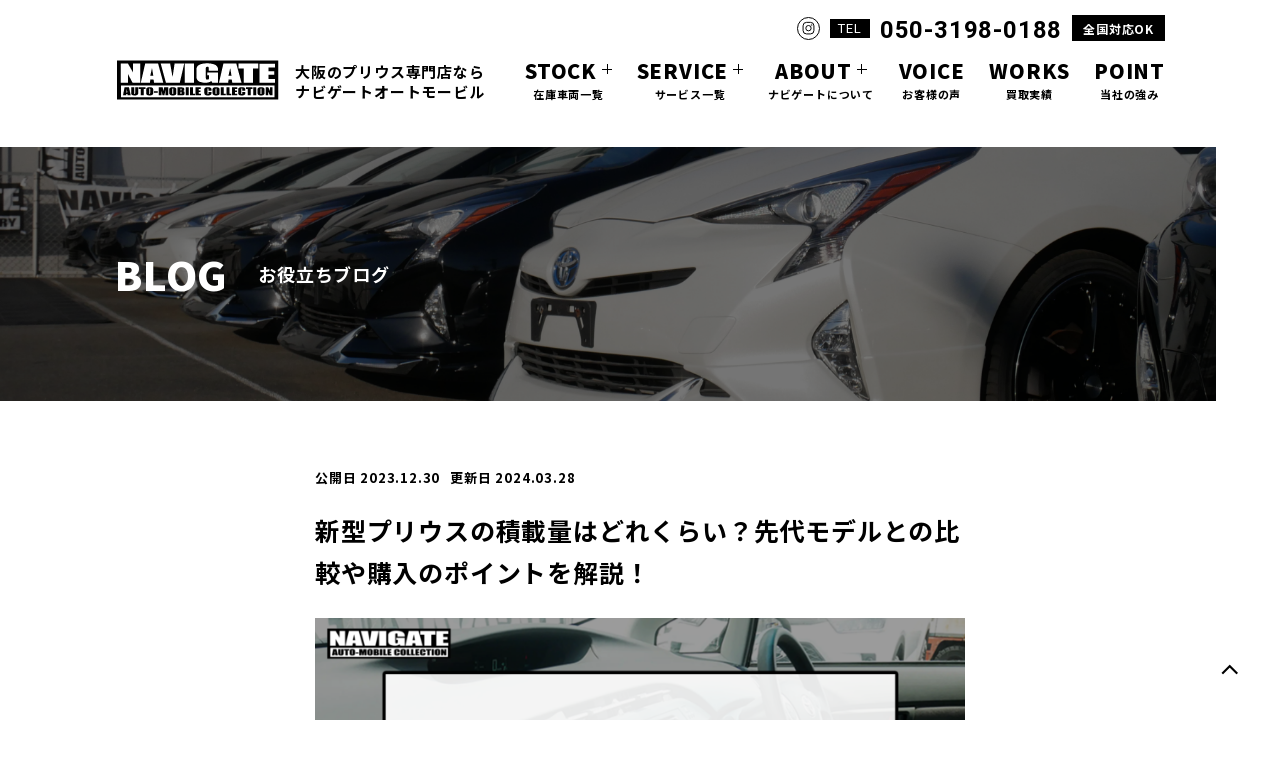

--- FILE ---
content_type: text/html; charset=UTF-8
request_url: https://navigate-amc.net/blog/loading-capacity-newprius/
body_size: 25674
content:
<!DOCTYPE html>
<html lang="ja">
<head>
<meta charset="utf-8">
<meta http-equiv="X-UA-Compatible" content="IE=edge">
<meta name="viewport" content="width=device-width, initial-scale=1">
<!---->
<script src="https://kit.fontawesome.com/46f4177606.js" crossorigin="anonymous"></script>
<script async src="https://pagead2.googlesyndication.com/pagead/js/adsbygoogle.js?client=ca-pub-8876780969497676" crossorigin="anonymous"></script>
<!-- Google tag (gtag.js) -->
<script async src="https://www.googletagmanager.com/gtag/js?id=UA-246028887-1"></script>
<script>
  window.dataLayer = window.dataLayer || [];
  function gtag(){dataLayer.push(arguments);}
  gtag('js', new Date());

  gtag('config', 'UA-246028887-1');
</script>
<script data-cfasync="false" data-no-defer="1" data-no-minify="1" data-no-optimize="1">var ewww_webp_supported=!1;function check_webp_feature(A,e){var w;e=void 0!==e?e:function(){},ewww_webp_supported?e(ewww_webp_supported):((w=new Image).onload=function(){ewww_webp_supported=0<w.width&&0<w.height,e&&e(ewww_webp_supported)},w.onerror=function(){e&&e(!1)},w.src="data:image/webp;base64,"+{alpha:"UklGRkoAAABXRUJQVlA4WAoAAAAQAAAAAAAAAAAAQUxQSAwAAAARBxAR/Q9ERP8DAABWUDggGAAAABQBAJ0BKgEAAQAAAP4AAA3AAP7mtQAAAA=="}[A])}check_webp_feature("alpha");</script><script data-cfasync="false" data-no-defer="1" data-no-minify="1" data-no-optimize="1">var Arrive=function(c,w){"use strict";if(c.MutationObserver&&"undefined"!=typeof HTMLElement){var r,a=0,u=(r=HTMLElement.prototype.matches||HTMLElement.prototype.webkitMatchesSelector||HTMLElement.prototype.mozMatchesSelector||HTMLElement.prototype.msMatchesSelector,{matchesSelector:function(e,t){return e instanceof HTMLElement&&r.call(e,t)},addMethod:function(e,t,r){var a=e[t];e[t]=function(){return r.length==arguments.length?r.apply(this,arguments):"function"==typeof a?a.apply(this,arguments):void 0}},callCallbacks:function(e,t){t&&t.options.onceOnly&&1==t.firedElems.length&&(e=[e[0]]);for(var r,a=0;r=e[a];a++)r&&r.callback&&r.callback.call(r.elem,r.elem);t&&t.options.onceOnly&&1==t.firedElems.length&&t.me.unbindEventWithSelectorAndCallback.call(t.target,t.selector,t.callback)},checkChildNodesRecursively:function(e,t,r,a){for(var i,n=0;i=e[n];n++)r(i,t,a)&&a.push({callback:t.callback,elem:i}),0<i.childNodes.length&&u.checkChildNodesRecursively(i.childNodes,t,r,a)},mergeArrays:function(e,t){var r,a={};for(r in e)e.hasOwnProperty(r)&&(a[r]=e[r]);for(r in t)t.hasOwnProperty(r)&&(a[r]=t[r]);return a},toElementsArray:function(e){return e=void 0!==e&&("number"!=typeof e.length||e===c)?[e]:e}}),e=(l.prototype.addEvent=function(e,t,r,a){a={target:e,selector:t,options:r,callback:a,firedElems:[]};return this._beforeAdding&&this._beforeAdding(a),this._eventsBucket.push(a),a},l.prototype.removeEvent=function(e){for(var t,r=this._eventsBucket.length-1;t=this._eventsBucket[r];r--)e(t)&&(this._beforeRemoving&&this._beforeRemoving(t),(t=this._eventsBucket.splice(r,1))&&t.length&&(t[0].callback=null))},l.prototype.beforeAdding=function(e){this._beforeAdding=e},l.prototype.beforeRemoving=function(e){this._beforeRemoving=e},l),t=function(i,n){var o=new e,l=this,s={fireOnAttributesModification:!1};return o.beforeAdding(function(t){var e=t.target;e!==c.document&&e!==c||(e=document.getElementsByTagName("html")[0]);var r=new MutationObserver(function(e){n.call(this,e,t)}),a=i(t.options);r.observe(e,a),t.observer=r,t.me=l}),o.beforeRemoving(function(e){e.observer.disconnect()}),this.bindEvent=function(e,t,r){t=u.mergeArrays(s,t);for(var a=u.toElementsArray(this),i=0;i<a.length;i++)o.addEvent(a[i],e,t,r)},this.unbindEvent=function(){var r=u.toElementsArray(this);o.removeEvent(function(e){for(var t=0;t<r.length;t++)if(this===w||e.target===r[t])return!0;return!1})},this.unbindEventWithSelectorOrCallback=function(r){var a=u.toElementsArray(this),i=r,e="function"==typeof r?function(e){for(var t=0;t<a.length;t++)if((this===w||e.target===a[t])&&e.callback===i)return!0;return!1}:function(e){for(var t=0;t<a.length;t++)if((this===w||e.target===a[t])&&e.selector===r)return!0;return!1};o.removeEvent(e)},this.unbindEventWithSelectorAndCallback=function(r,a){var i=u.toElementsArray(this);o.removeEvent(function(e){for(var t=0;t<i.length;t++)if((this===w||e.target===i[t])&&e.selector===r&&e.callback===a)return!0;return!1})},this},i=new function(){var s={fireOnAttributesModification:!1,onceOnly:!1,existing:!1};function n(e,t,r){return!(!u.matchesSelector(e,t.selector)||(e._id===w&&(e._id=a++),-1!=t.firedElems.indexOf(e._id)))&&(t.firedElems.push(e._id),!0)}var c=(i=new t(function(e){var t={attributes:!1,childList:!0,subtree:!0};return e.fireOnAttributesModification&&(t.attributes=!0),t},function(e,i){e.forEach(function(e){var t=e.addedNodes,r=e.target,a=[];null!==t&&0<t.length?u.checkChildNodesRecursively(t,i,n,a):"attributes"===e.type&&n(r,i)&&a.push({callback:i.callback,elem:r}),u.callCallbacks(a,i)})})).bindEvent;return i.bindEvent=function(e,t,r){t=void 0===r?(r=t,s):u.mergeArrays(s,t);var a=u.toElementsArray(this);if(t.existing){for(var i=[],n=0;n<a.length;n++)for(var o=a[n].querySelectorAll(e),l=0;l<o.length;l++)i.push({callback:r,elem:o[l]});if(t.onceOnly&&i.length)return r.call(i[0].elem,i[0].elem);setTimeout(u.callCallbacks,1,i)}c.call(this,e,t,r)},i},o=new function(){var a={};function i(e,t){return u.matchesSelector(e,t.selector)}var n=(o=new t(function(){return{childList:!0,subtree:!0}},function(e,r){e.forEach(function(e){var t=e.removedNodes,e=[];null!==t&&0<t.length&&u.checkChildNodesRecursively(t,r,i,e),u.callCallbacks(e,r)})})).bindEvent;return o.bindEvent=function(e,t,r){t=void 0===r?(r=t,a):u.mergeArrays(a,t),n.call(this,e,t,r)},o};d(HTMLElement.prototype),d(NodeList.prototype),d(HTMLCollection.prototype),d(HTMLDocument.prototype),d(Window.prototype);var n={};return s(i,n,"unbindAllArrive"),s(o,n,"unbindAllLeave"),n}function l(){this._eventsBucket=[],this._beforeAdding=null,this._beforeRemoving=null}function s(e,t,r){u.addMethod(t,r,e.unbindEvent),u.addMethod(t,r,e.unbindEventWithSelectorOrCallback),u.addMethod(t,r,e.unbindEventWithSelectorAndCallback)}function d(e){e.arrive=i.bindEvent,s(i,e,"unbindArrive"),e.leave=o.bindEvent,s(o,e,"unbindLeave")}}(window,void 0),ewww_webp_supported=!1;function check_webp_feature(e,t){var r;ewww_webp_supported?t(ewww_webp_supported):((r=new Image).onload=function(){ewww_webp_supported=0<r.width&&0<r.height,t(ewww_webp_supported)},r.onerror=function(){t(!1)},r.src="data:image/webp;base64,"+{alpha:"UklGRkoAAABXRUJQVlA4WAoAAAAQAAAAAAAAAAAAQUxQSAwAAAARBxAR/Q9ERP8DAABWUDggGAAAABQBAJ0BKgEAAQAAAP4AAA3AAP7mtQAAAA==",animation:"UklGRlIAAABXRUJQVlA4WAoAAAASAAAAAAAAAAAAQU5JTQYAAAD/////AABBTk1GJgAAAAAAAAAAAAAAAAAAAGQAAABWUDhMDQAAAC8AAAAQBxAREYiI/gcA"}[e])}function ewwwLoadImages(e){if(e){for(var t=document.querySelectorAll(".batch-image img, .image-wrapper a, .ngg-pro-masonry-item a, .ngg-galleria-offscreen-seo-wrapper a"),r=0,a=t.length;r<a;r++)ewwwAttr(t[r],"data-src",t[r].getAttribute("data-webp")),ewwwAttr(t[r],"data-thumbnail",t[r].getAttribute("data-webp-thumbnail"));for(var i=document.querySelectorAll(".rev_slider ul li"),r=0,a=i.length;r<a;r++){ewwwAttr(i[r],"data-thumb",i[r].getAttribute("data-webp-thumb"));for(var n=1;n<11;)ewwwAttr(i[r],"data-param"+n,i[r].getAttribute("data-webp-param"+n)),n++}for(r=0,a=(i=document.querySelectorAll(".rev_slider img")).length;r<a;r++)ewwwAttr(i[r],"data-lazyload",i[r].getAttribute("data-webp-lazyload"));for(var o=document.querySelectorAll("div.woocommerce-product-gallery__image"),r=0,a=o.length;r<a;r++)ewwwAttr(o[r],"data-thumb",o[r].getAttribute("data-webp-thumb"))}for(var l=document.querySelectorAll("video"),r=0,a=l.length;r<a;r++)ewwwAttr(l[r],"poster",e?l[r].getAttribute("data-poster-webp"):l[r].getAttribute("data-poster-image"));for(var s,c=document.querySelectorAll("img.ewww_webp_lazy_load"),r=0,a=c.length;r<a;r++)e&&(ewwwAttr(c[r],"data-lazy-srcset",c[r].getAttribute("data-lazy-srcset-webp")),ewwwAttr(c[r],"data-srcset",c[r].getAttribute("data-srcset-webp")),ewwwAttr(c[r],"data-lazy-src",c[r].getAttribute("data-lazy-src-webp")),ewwwAttr(c[r],"data-src",c[r].getAttribute("data-src-webp")),ewwwAttr(c[r],"data-orig-file",c[r].getAttribute("data-webp-orig-file")),ewwwAttr(c[r],"data-medium-file",c[r].getAttribute("data-webp-medium-file")),ewwwAttr(c[r],"data-large-file",c[r].getAttribute("data-webp-large-file")),null!=(s=c[r].getAttribute("srcset"))&&!1!==s&&s.includes("R0lGOD")&&ewwwAttr(c[r],"src",c[r].getAttribute("data-lazy-src-webp"))),c[r].className=c[r].className.replace(/\bewww_webp_lazy_load\b/,"");for(var w=document.querySelectorAll(".ewww_webp"),r=0,a=w.length;r<a;r++)e?(ewwwAttr(w[r],"srcset",w[r].getAttribute("data-srcset-webp")),ewwwAttr(w[r],"src",w[r].getAttribute("data-src-webp")),ewwwAttr(w[r],"data-orig-file",w[r].getAttribute("data-webp-orig-file")),ewwwAttr(w[r],"data-medium-file",w[r].getAttribute("data-webp-medium-file")),ewwwAttr(w[r],"data-large-file",w[r].getAttribute("data-webp-large-file")),ewwwAttr(w[r],"data-large_image",w[r].getAttribute("data-webp-large_image")),ewwwAttr(w[r],"data-src",w[r].getAttribute("data-webp-src"))):(ewwwAttr(w[r],"srcset",w[r].getAttribute("data-srcset-img")),ewwwAttr(w[r],"src",w[r].getAttribute("data-src-img"))),w[r].className=w[r].className.replace(/\bewww_webp\b/,"ewww_webp_loaded");window.jQuery&&jQuery.fn.isotope&&jQuery.fn.imagesLoaded&&(jQuery(".fusion-posts-container-infinite").imagesLoaded(function(){jQuery(".fusion-posts-container-infinite").hasClass("isotope")&&jQuery(".fusion-posts-container-infinite").isotope()}),jQuery(".fusion-portfolio:not(.fusion-recent-works) .fusion-portfolio-wrapper").imagesLoaded(function(){jQuery(".fusion-portfolio:not(.fusion-recent-works) .fusion-portfolio-wrapper").isotope()}))}function ewwwWebPInit(e){ewwwLoadImages(e),ewwwNggLoadGalleries(e),document.arrive(".ewww_webp",function(){ewwwLoadImages(e)}),document.arrive(".ewww_webp_lazy_load",function(){ewwwLoadImages(e)}),document.arrive("videos",function(){ewwwLoadImages(e)}),"loading"==document.readyState?document.addEventListener("DOMContentLoaded",ewwwJSONParserInit):("undefined"!=typeof galleries&&ewwwNggParseGalleries(e),ewwwWooParseVariations(e))}function ewwwAttr(e,t,r){null!=r&&!1!==r&&e.setAttribute(t,r)}function ewwwJSONParserInit(){"undefined"!=typeof galleries&&check_webp_feature("alpha",ewwwNggParseGalleries),check_webp_feature("alpha",ewwwWooParseVariations)}function ewwwWooParseVariations(e){if(e)for(var t=document.querySelectorAll("form.variations_form"),r=0,a=t.length;r<a;r++){var i=t[r].getAttribute("data-product_variations"),n=!1;try{for(var o in i=JSON.parse(i))void 0!==i[o]&&void 0!==i[o].image&&(void 0!==i[o].image.src_webp&&(i[o].image.src=i[o].image.src_webp,n=!0),void 0!==i[o].image.srcset_webp&&(i[o].image.srcset=i[o].image.srcset_webp,n=!0),void 0!==i[o].image.full_src_webp&&(i[o].image.full_src=i[o].image.full_src_webp,n=!0),void 0!==i[o].image.gallery_thumbnail_src_webp&&(i[o].image.gallery_thumbnail_src=i[o].image.gallery_thumbnail_src_webp,n=!0),void 0!==i[o].image.thumb_src_webp&&(i[o].image.thumb_src=i[o].image.thumb_src_webp,n=!0));n&&ewwwAttr(t[r],"data-product_variations",JSON.stringify(i))}catch(e){}}}function ewwwNggParseGalleries(e){if(e)for(var t in galleries){var r=galleries[t];galleries[t].images_list=ewwwNggParseImageList(r.images_list)}}function ewwwNggLoadGalleries(e){e&&document.addEventListener("ngg.galleria.themeadded",function(e,t){window.ngg_galleria._create_backup=window.ngg_galleria.create,window.ngg_galleria.create=function(e,t){var r=$(e).data("id");return galleries["gallery_"+r].images_list=ewwwNggParseImageList(galleries["gallery_"+r].images_list),window.ngg_galleria._create_backup(e,t)}})}function ewwwNggParseImageList(e){for(var t in e){var r=e[t];if(void 0!==r["image-webp"]&&(e[t].image=r["image-webp"],delete e[t]["image-webp"]),void 0!==r["thumb-webp"]&&(e[t].thumb=r["thumb-webp"],delete e[t]["thumb-webp"]),void 0!==r.full_image_webp&&(e[t].full_image=r.full_image_webp,delete e[t].full_image_webp),void 0!==r.srcsets)for(var a in r.srcsets)nggSrcset=r.srcsets[a],void 0!==r.srcsets[a+"-webp"]&&(e[t].srcsets[a]=r.srcsets[a+"-webp"],delete e[t].srcsets[a+"-webp"]);if(void 0!==r.full_srcsets)for(var i in r.full_srcsets)nggFSrcset=r.full_srcsets[i],void 0!==r.full_srcsets[i+"-webp"]&&(e[t].full_srcsets[i]=r.full_srcsets[i+"-webp"],delete e[t].full_srcsets[i+"-webp"])}return e}check_webp_feature("alpha",ewwwWebPInit);</script>
		<!-- All in One SEO 4.3.7 - aioseo.com -->
		<title>新型プリウスの積載量はどれくらい？先代モデルとの比較や購入のポイントを解説！ | プリウス専門店のナビゲートオートモービルコレクション｜新車・中古車・カスタム対応可能！</title>
		<meta name="description" content="新型プリウスの積載量は、歴代モデルと比較してどう変わったのか気になりませんか。トランク容量や寸法など新型プリウスを購入するときの注意点を紹介します。積載量を重視したい人向けに、新型プリウスよりも積載量が多いモデル車種も紹介しています。" />
		<meta name="robots" content="max-image-preview:large" />
		<link rel="canonical" href="https://navigate-amc.net/blog/loading-capacity-newprius/" />
		<meta name="generator" content="All in One SEO (AIOSEO) 4.3.7" />
		<meta property="og:locale" content="ja_JP" />
		<meta property="og:site_name" content="プリウス専門店のナビゲートオートモービルコレクション｜新車・中古車・カスタム対応可能！ | プリウスのことなら大阪にあるナビゲートオートモービルコレクションにお任せください。プリウス専門店として1000台以上の販売経験があります。全国対応OKです。販売、買取、カスタム、車検、修理、何でも対応可能です。" />
		<meta property="og:type" content="article" />
		<meta property="og:title" content="新型プリウスの積載量はどれくらい？先代モデルとの比較や購入のポイントを解説！ | プリウス専門店のナビゲートオートモービルコレクション｜新車・中古車・カスタム対応可能！" />
		<meta property="og:description" content="新型プリウスの積載量は、歴代モデルと比較してどう変わったのか気になりませんか。トランク容量や寸法など新型プリウスを購入するときの注意点を紹介します。積載量を重視したい人向けに、新型プリウスよりも積載量が多いモデル車種も紹介しています。" />
		<meta property="og:url" content="https://navigate-amc.net/blog/loading-capacity-newprius/" />
		<meta property="og:image" content="https://navigate-amc.net/wp-content/uploads/2023/01/og.png" />
		<meta property="og:image:secure_url" content="https://navigate-amc.net/wp-content/uploads/2023/01/og.png" />
		<meta property="og:image:width" content="600" />
		<meta property="og:image:height" content="600" />
		<meta property="article:published_time" content="2023-12-29T19:39:12+00:00" />
		<meta property="article:modified_time" content="2024-03-28T03:52:51+00:00" />
		<meta name="twitter:card" content="summary_large_image" />
		<meta name="twitter:title" content="新型プリウスの積載量はどれくらい？先代モデルとの比較や購入のポイントを解説！ | プリウス専門店のナビゲートオートモービルコレクション｜新車・中古車・カスタム対応可能！" />
		<meta name="twitter:description" content="新型プリウスの積載量は、歴代モデルと比較してどう変わったのか気になりませんか。トランク容量や寸法など新型プリウスを購入するときの注意点を紹介します。積載量を重視したい人向けに、新型プリウスよりも積載量が多いモデル車種も紹介しています。" />
		<meta name="twitter:image" content="https://navigate-amc.net/wp-content/uploads/2023/01/og.png" />
		<script type="application/ld+json" class="aioseo-schema">
			{"@context":"https:\/\/schema.org","@graph":[{"@type":"BreadcrumbList","@id":"https:\/\/navigate-amc.net\/blog\/loading-capacity-newprius\/#breadcrumblist","itemListElement":[{"@type":"ListItem","@id":"https:\/\/navigate-amc.net\/#listItem","position":1,"item":{"@type":"WebPage","@id":"https:\/\/navigate-amc.net\/","name":"\u30db\u30fc\u30e0","description":"\u30d7\u30ea\u30a6\u30b9\u306e\u3053\u3068\u306a\u3089\u5927\u962a\u306b\u3042\u308b\u30ca\u30d3\u30b2\u30fc\u30c8\u30aa\u30fc\u30c8\u30e2\u30fc\u30d3\u30eb\u30b3\u30ec\u30af\u30b7\u30e7\u30f3\u306b\u304a\u4efb\u305b\u304f\u3060\u3055\u3044\u3002\u30d7\u30ea\u30a6\u30b9\u5c02\u9580\u5e97\u3068\u3057\u30661000\u53f0\u4ee5\u4e0a\u306e\u8ca9\u58f2\u7d4c\u9a13\u304c\u3042\u308a\u307e\u3059\u3002\u5168\u56fd\u5bfe\u5fdcOK\u3067\u3059\u3002\u8ca9\u58f2\u3001\u8cb7\u53d6\u3001\u30ab\u30b9\u30bf\u30e0\u3001\u8eca\u691c\u3001\u4fee\u7406\u3001\u4f55\u3067\u3082\u5bfe\u5fdc\u53ef\u80fd\u3067\u3059\u3002","url":"https:\/\/navigate-amc.net\/"},"nextItem":"https:\/\/navigate-amc.net\/blog\/loading-capacity-newprius\/#listItem"},{"@type":"ListItem","@id":"https:\/\/navigate-amc.net\/blog\/loading-capacity-newprius\/#listItem","position":2,"item":{"@type":"WebPage","@id":"https:\/\/navigate-amc.net\/blog\/loading-capacity-newprius\/","name":"\u65b0\u578b\u30d7\u30ea\u30a6\u30b9\u306e\u7a4d\u8f09\u91cf\u306f\u3069\u308c\u304f\u3089\u3044\uff1f\u5148\u4ee3\u30e2\u30c7\u30eb\u3068\u306e\u6bd4\u8f03\u3084\u8cfc\u5165\u306e\u30dd\u30a4\u30f3\u30c8\u3092\u89e3\u8aac\uff01","description":"\u65b0\u578b\u30d7\u30ea\u30a6\u30b9\u306e\u7a4d\u8f09\u91cf\u306f\u3001\u6b74\u4ee3\u30e2\u30c7\u30eb\u3068\u6bd4\u8f03\u3057\u3066\u3069\u3046\u5909\u308f\u3063\u305f\u306e\u304b\u6c17\u306b\u306a\u308a\u307e\u305b\u3093\u304b\u3002\u30c8\u30e9\u30f3\u30af\u5bb9\u91cf\u3084\u5bf8\u6cd5\u306a\u3069\u65b0\u578b\u30d7\u30ea\u30a6\u30b9\u3092\u8cfc\u5165\u3059\u308b\u3068\u304d\u306e\u6ce8\u610f\u70b9\u3092\u7d39\u4ecb\u3057\u307e\u3059\u3002\u7a4d\u8f09\u91cf\u3092\u91cd\u8996\u3057\u305f\u3044\u4eba\u5411\u3051\u306b\u3001\u65b0\u578b\u30d7\u30ea\u30a6\u30b9\u3088\u308a\u3082\u7a4d\u8f09\u91cf\u304c\u591a\u3044\u30e2\u30c7\u30eb\u8eca\u7a2e\u3082\u7d39\u4ecb\u3057\u3066\u3044\u307e\u3059\u3002","url":"https:\/\/navigate-amc.net\/blog\/loading-capacity-newprius\/"},"previousItem":"https:\/\/navigate-amc.net\/#listItem"}]},{"@type":"Organization","@id":"https:\/\/navigate-amc.net\/#organization","name":"\u30d7\u30ea\u30a6\u30b9\u5c02\u9580\u5e97\u306e\u30ca\u30d3\u30b2\u30fc\u30c8\u30aa\u30fc\u30c8\u30e2\u30fc\u30d3\u30eb\uff5c\u65b0\u8eca\u30fb\u4e2d\u53e4\u8eca\u30fb\u30ab\u30b9\u30bf\u30e0\u5bfe\u5fdc\u53ef\u80fd\uff01","url":"https:\/\/navigate-amc.net\/","logo":{"@type":"ImageObject","url":"https:\/\/navigate-amc.net\/wp-content\/uploads\/2022\/12\/cropped-favicon-1.png","@id":"https:\/\/navigate-amc.net\/#organizationLogo","width":512,"height":512},"image":{"@id":"https:\/\/navigate-amc.net\/#organizationLogo"}},{"@type":"Person","@id":"https:\/\/navigate-amc.net\/author\/navigate\/#author","url":"https:\/\/navigate-amc.net\/author\/navigate\/","name":"navigate","image":{"@type":"ImageObject","@id":"https:\/\/navigate-amc.net\/blog\/loading-capacity-newprius\/#authorImage","url":"https:\/\/secure.gravatar.com\/avatar\/a2807257feba07de0518af67fd3fa23a963760c5abd990e07a9a13fe8e5a261d?s=96&d=mm&r=g","width":96,"height":96,"caption":"navigate"}},{"@type":"WebPage","@id":"https:\/\/navigate-amc.net\/blog\/loading-capacity-newprius\/#webpage","url":"https:\/\/navigate-amc.net\/blog\/loading-capacity-newprius\/","name":"\u65b0\u578b\u30d7\u30ea\u30a6\u30b9\u306e\u7a4d\u8f09\u91cf\u306f\u3069\u308c\u304f\u3089\u3044\uff1f\u5148\u4ee3\u30e2\u30c7\u30eb\u3068\u306e\u6bd4\u8f03\u3084\u8cfc\u5165\u306e\u30dd\u30a4\u30f3\u30c8\u3092\u89e3\u8aac\uff01 | \u30d7\u30ea\u30a6\u30b9\u5c02\u9580\u5e97\u306e\u30ca\u30d3\u30b2\u30fc\u30c8\u30aa\u30fc\u30c8\u30e2\u30fc\u30d3\u30eb\u30b3\u30ec\u30af\u30b7\u30e7\u30f3\uff5c\u65b0\u8eca\u30fb\u4e2d\u53e4\u8eca\u30fb\u30ab\u30b9\u30bf\u30e0\u5bfe\u5fdc\u53ef\u80fd\uff01","description":"\u65b0\u578b\u30d7\u30ea\u30a6\u30b9\u306e\u7a4d\u8f09\u91cf\u306f\u3001\u6b74\u4ee3\u30e2\u30c7\u30eb\u3068\u6bd4\u8f03\u3057\u3066\u3069\u3046\u5909\u308f\u3063\u305f\u306e\u304b\u6c17\u306b\u306a\u308a\u307e\u305b\u3093\u304b\u3002\u30c8\u30e9\u30f3\u30af\u5bb9\u91cf\u3084\u5bf8\u6cd5\u306a\u3069\u65b0\u578b\u30d7\u30ea\u30a6\u30b9\u3092\u8cfc\u5165\u3059\u308b\u3068\u304d\u306e\u6ce8\u610f\u70b9\u3092\u7d39\u4ecb\u3057\u307e\u3059\u3002\u7a4d\u8f09\u91cf\u3092\u91cd\u8996\u3057\u305f\u3044\u4eba\u5411\u3051\u306b\u3001\u65b0\u578b\u30d7\u30ea\u30a6\u30b9\u3088\u308a\u3082\u7a4d\u8f09\u91cf\u304c\u591a\u3044\u30e2\u30c7\u30eb\u8eca\u7a2e\u3082\u7d39\u4ecb\u3057\u3066\u3044\u307e\u3059\u3002","inLanguage":"ja","isPartOf":{"@id":"https:\/\/navigate-amc.net\/#website"},"breadcrumb":{"@id":"https:\/\/navigate-amc.net\/blog\/loading-capacity-newprius\/#breadcrumblist"},"author":{"@id":"https:\/\/navigate-amc.net\/author\/navigate\/#author"},"creator":{"@id":"https:\/\/navigate-amc.net\/author\/navigate\/#author"},"image":{"@type":"ImageObject","url":"https:\/\/navigate-amc.net\/wp-content\/uploads\/2023\/12\/\u30ca\u30d3\u30b2\u30fc\u30c82_2312.png","@id":"https:\/\/navigate-amc.net\/#mainImage","width":1600,"height":1198},"primaryImageOfPage":{"@id":"https:\/\/navigate-amc.net\/blog\/loading-capacity-newprius\/#mainImage"},"datePublished":"2023-12-29T19:39:12+09:00","dateModified":"2024-03-28T03:52:51+09:00"},{"@type":"WebSite","@id":"https:\/\/navigate-amc.net\/#website","url":"https:\/\/navigate-amc.net\/","name":"\u30d7\u30ea\u30a6\u30b9\u5c02\u9580\u5e97\u306e\u30ca\u30d3\u30b2\u30fc\u30c8\u30aa\u30fc\u30c8\u30e2\u30fc\u30d3\u30eb\uff5c\u65b0\u8eca\u30fb\u4e2d\u53e4\u8eca\u30fb\u30ab\u30b9\u30bf\u30e0\u5bfe\u5fdc\u53ef\u80fd\uff01","description":"\u30d7\u30ea\u30a6\u30b9\u306e\u3053\u3068\u306a\u3089\u5927\u962a\u306b\u3042\u308b\u30ca\u30d3\u30b2\u30fc\u30c8\u30aa\u30fc\u30c8\u30e2\u30fc\u30d3\u30eb\u30b3\u30ec\u30af\u30b7\u30e7\u30f3\u306b\u304a\u4efb\u305b\u304f\u3060\u3055\u3044\u3002\u30d7\u30ea\u30a6\u30b9\u5c02\u9580\u5e97\u3068\u3057\u30661000\u53f0\u4ee5\u4e0a\u306e\u8ca9\u58f2\u7d4c\u9a13\u304c\u3042\u308a\u307e\u3059\u3002\u5168\u56fd\u5bfe\u5fdcOK\u3067\u3059\u3002\u8ca9\u58f2\u3001\u8cb7\u53d6\u3001\u30ab\u30b9\u30bf\u30e0\u3001\u8eca\u691c\u3001\u4fee\u7406\u3001\u4f55\u3067\u3082\u5bfe\u5fdc\u53ef\u80fd\u3067\u3059\u3002","inLanguage":"ja","publisher":{"@id":"https:\/\/navigate-amc.net\/#organization"}}]}
		</script>
		<!-- All in One SEO -->

<link rel='dns-prefetch' href='//code.jquery.com' />
<link rel='dns-prefetch' href='//www.googletagmanager.com' />
<link rel='dns-prefetch' href='//cdnjs.cloudflare.com' />
<link rel="alternate" title="oEmbed (JSON)" type="application/json+oembed" href="https://navigate-amc.net/wp-json/oembed/1.0/embed?url=https%3A%2F%2Fnavigate-amc.net%2Fblog%2Floading-capacity-newprius%2F" />
<link rel="alternate" title="oEmbed (XML)" type="text/xml+oembed" href="https://navigate-amc.net/wp-json/oembed/1.0/embed?url=https%3A%2F%2Fnavigate-amc.net%2Fblog%2Floading-capacity-newprius%2F&#038;format=xml" />
<style id='wp-img-auto-sizes-contain-inline-css' type='text/css'>
img:is([sizes=auto i],[sizes^="auto," i]){contain-intrinsic-size:3000px 1500px}
/*# sourceURL=wp-img-auto-sizes-contain-inline-css */
</style>
<style id='wp-emoji-styles-inline-css' type='text/css'>

	img.wp-smiley, img.emoji {
		display: inline !important;
		border: none !important;
		box-shadow: none !important;
		height: 1em !important;
		width: 1em !important;
		margin: 0 0.07em !important;
		vertical-align: -0.1em !important;
		background: none !important;
		padding: 0 !important;
	}
/*# sourceURL=wp-emoji-styles-inline-css */
</style>
<style id='wp-block-library-inline-css' type='text/css'>
:root{--wp-block-synced-color:#7a00df;--wp-block-synced-color--rgb:122,0,223;--wp-bound-block-color:var(--wp-block-synced-color);--wp-editor-canvas-background:#ddd;--wp-admin-theme-color:#007cba;--wp-admin-theme-color--rgb:0,124,186;--wp-admin-theme-color-darker-10:#006ba1;--wp-admin-theme-color-darker-10--rgb:0,107,160.5;--wp-admin-theme-color-darker-20:#005a87;--wp-admin-theme-color-darker-20--rgb:0,90,135;--wp-admin-border-width-focus:2px}@media (min-resolution:192dpi){:root{--wp-admin-border-width-focus:1.5px}}.wp-element-button{cursor:pointer}:root .has-very-light-gray-background-color{background-color:#eee}:root .has-very-dark-gray-background-color{background-color:#313131}:root .has-very-light-gray-color{color:#eee}:root .has-very-dark-gray-color{color:#313131}:root .has-vivid-green-cyan-to-vivid-cyan-blue-gradient-background{background:linear-gradient(135deg,#00d084,#0693e3)}:root .has-purple-crush-gradient-background{background:linear-gradient(135deg,#34e2e4,#4721fb 50%,#ab1dfe)}:root .has-hazy-dawn-gradient-background{background:linear-gradient(135deg,#faaca8,#dad0ec)}:root .has-subdued-olive-gradient-background{background:linear-gradient(135deg,#fafae1,#67a671)}:root .has-atomic-cream-gradient-background{background:linear-gradient(135deg,#fdd79a,#004a59)}:root .has-nightshade-gradient-background{background:linear-gradient(135deg,#330968,#31cdcf)}:root .has-midnight-gradient-background{background:linear-gradient(135deg,#020381,#2874fc)}:root{--wp--preset--font-size--normal:16px;--wp--preset--font-size--huge:42px}.has-regular-font-size{font-size:1em}.has-larger-font-size{font-size:2.625em}.has-normal-font-size{font-size:var(--wp--preset--font-size--normal)}.has-huge-font-size{font-size:var(--wp--preset--font-size--huge)}.has-text-align-center{text-align:center}.has-text-align-left{text-align:left}.has-text-align-right{text-align:right}.has-fit-text{white-space:nowrap!important}#end-resizable-editor-section{display:none}.aligncenter{clear:both}.items-justified-left{justify-content:flex-start}.items-justified-center{justify-content:center}.items-justified-right{justify-content:flex-end}.items-justified-space-between{justify-content:space-between}.screen-reader-text{border:0;clip-path:inset(50%);height:1px;margin:-1px;overflow:hidden;padding:0;position:absolute;width:1px;word-wrap:normal!important}.screen-reader-text:focus{background-color:#ddd;clip-path:none;color:#444;display:block;font-size:1em;height:auto;left:5px;line-height:normal;padding:15px 23px 14px;text-decoration:none;top:5px;width:auto;z-index:100000}html :where(.has-border-color){border-style:solid}html :where([style*=border-top-color]){border-top-style:solid}html :where([style*=border-right-color]){border-right-style:solid}html :where([style*=border-bottom-color]){border-bottom-style:solid}html :where([style*=border-left-color]){border-left-style:solid}html :where([style*=border-width]){border-style:solid}html :where([style*=border-top-width]){border-top-style:solid}html :where([style*=border-right-width]){border-right-style:solid}html :where([style*=border-bottom-width]){border-bottom-style:solid}html :where([style*=border-left-width]){border-left-style:solid}html :where(img[class*=wp-image-]){height:auto;max-width:100%}:where(figure){margin:0 0 1em}html :where(.is-position-sticky){--wp-admin--admin-bar--position-offset:var(--wp-admin--admin-bar--height,0px)}@media screen and (max-width:600px){html :where(.is-position-sticky){--wp-admin--admin-bar--position-offset:0px}}

/*# sourceURL=wp-block-library-inline-css */
</style><style id='global-styles-inline-css' type='text/css'>
:root{--wp--preset--aspect-ratio--square: 1;--wp--preset--aspect-ratio--4-3: 4/3;--wp--preset--aspect-ratio--3-4: 3/4;--wp--preset--aspect-ratio--3-2: 3/2;--wp--preset--aspect-ratio--2-3: 2/3;--wp--preset--aspect-ratio--16-9: 16/9;--wp--preset--aspect-ratio--9-16: 9/16;--wp--preset--color--black: #000000;--wp--preset--color--cyan-bluish-gray: #abb8c3;--wp--preset--color--white: #ffffff;--wp--preset--color--pale-pink: #f78da7;--wp--preset--color--vivid-red: #cf2e2e;--wp--preset--color--luminous-vivid-orange: #ff6900;--wp--preset--color--luminous-vivid-amber: #fcb900;--wp--preset--color--light-green-cyan: #7bdcb5;--wp--preset--color--vivid-green-cyan: #00d084;--wp--preset--color--pale-cyan-blue: #8ed1fc;--wp--preset--color--vivid-cyan-blue: #0693e3;--wp--preset--color--vivid-purple: #9b51e0;--wp--preset--gradient--vivid-cyan-blue-to-vivid-purple: linear-gradient(135deg,rgb(6,147,227) 0%,rgb(155,81,224) 100%);--wp--preset--gradient--light-green-cyan-to-vivid-green-cyan: linear-gradient(135deg,rgb(122,220,180) 0%,rgb(0,208,130) 100%);--wp--preset--gradient--luminous-vivid-amber-to-luminous-vivid-orange: linear-gradient(135deg,rgb(252,185,0) 0%,rgb(255,105,0) 100%);--wp--preset--gradient--luminous-vivid-orange-to-vivid-red: linear-gradient(135deg,rgb(255,105,0) 0%,rgb(207,46,46) 100%);--wp--preset--gradient--very-light-gray-to-cyan-bluish-gray: linear-gradient(135deg,rgb(238,238,238) 0%,rgb(169,184,195) 100%);--wp--preset--gradient--cool-to-warm-spectrum: linear-gradient(135deg,rgb(74,234,220) 0%,rgb(151,120,209) 20%,rgb(207,42,186) 40%,rgb(238,44,130) 60%,rgb(251,105,98) 80%,rgb(254,248,76) 100%);--wp--preset--gradient--blush-light-purple: linear-gradient(135deg,rgb(255,206,236) 0%,rgb(152,150,240) 100%);--wp--preset--gradient--blush-bordeaux: linear-gradient(135deg,rgb(254,205,165) 0%,rgb(254,45,45) 50%,rgb(107,0,62) 100%);--wp--preset--gradient--luminous-dusk: linear-gradient(135deg,rgb(255,203,112) 0%,rgb(199,81,192) 50%,rgb(65,88,208) 100%);--wp--preset--gradient--pale-ocean: linear-gradient(135deg,rgb(255,245,203) 0%,rgb(182,227,212) 50%,rgb(51,167,181) 100%);--wp--preset--gradient--electric-grass: linear-gradient(135deg,rgb(202,248,128) 0%,rgb(113,206,126) 100%);--wp--preset--gradient--midnight: linear-gradient(135deg,rgb(2,3,129) 0%,rgb(40,116,252) 100%);--wp--preset--font-size--small: 13px;--wp--preset--font-size--medium: 20px;--wp--preset--font-size--large: 36px;--wp--preset--font-size--x-large: 42px;--wp--preset--spacing--20: 0.44rem;--wp--preset--spacing--30: 0.67rem;--wp--preset--spacing--40: 1rem;--wp--preset--spacing--50: 1.5rem;--wp--preset--spacing--60: 2.25rem;--wp--preset--spacing--70: 3.38rem;--wp--preset--spacing--80: 5.06rem;--wp--preset--shadow--natural: 6px 6px 9px rgba(0, 0, 0, 0.2);--wp--preset--shadow--deep: 12px 12px 50px rgba(0, 0, 0, 0.4);--wp--preset--shadow--sharp: 6px 6px 0px rgba(0, 0, 0, 0.2);--wp--preset--shadow--outlined: 6px 6px 0px -3px rgb(255, 255, 255), 6px 6px rgb(0, 0, 0);--wp--preset--shadow--crisp: 6px 6px 0px rgb(0, 0, 0);}:where(.is-layout-flex){gap: 0.5em;}:where(.is-layout-grid){gap: 0.5em;}body .is-layout-flex{display: flex;}.is-layout-flex{flex-wrap: wrap;align-items: center;}.is-layout-flex > :is(*, div){margin: 0;}body .is-layout-grid{display: grid;}.is-layout-grid > :is(*, div){margin: 0;}:where(.wp-block-columns.is-layout-flex){gap: 2em;}:where(.wp-block-columns.is-layout-grid){gap: 2em;}:where(.wp-block-post-template.is-layout-flex){gap: 1.25em;}:where(.wp-block-post-template.is-layout-grid){gap: 1.25em;}.has-black-color{color: var(--wp--preset--color--black) !important;}.has-cyan-bluish-gray-color{color: var(--wp--preset--color--cyan-bluish-gray) !important;}.has-white-color{color: var(--wp--preset--color--white) !important;}.has-pale-pink-color{color: var(--wp--preset--color--pale-pink) !important;}.has-vivid-red-color{color: var(--wp--preset--color--vivid-red) !important;}.has-luminous-vivid-orange-color{color: var(--wp--preset--color--luminous-vivid-orange) !important;}.has-luminous-vivid-amber-color{color: var(--wp--preset--color--luminous-vivid-amber) !important;}.has-light-green-cyan-color{color: var(--wp--preset--color--light-green-cyan) !important;}.has-vivid-green-cyan-color{color: var(--wp--preset--color--vivid-green-cyan) !important;}.has-pale-cyan-blue-color{color: var(--wp--preset--color--pale-cyan-blue) !important;}.has-vivid-cyan-blue-color{color: var(--wp--preset--color--vivid-cyan-blue) !important;}.has-vivid-purple-color{color: var(--wp--preset--color--vivid-purple) !important;}.has-black-background-color{background-color: var(--wp--preset--color--black) !important;}.has-cyan-bluish-gray-background-color{background-color: var(--wp--preset--color--cyan-bluish-gray) !important;}.has-white-background-color{background-color: var(--wp--preset--color--white) !important;}.has-pale-pink-background-color{background-color: var(--wp--preset--color--pale-pink) !important;}.has-vivid-red-background-color{background-color: var(--wp--preset--color--vivid-red) !important;}.has-luminous-vivid-orange-background-color{background-color: var(--wp--preset--color--luminous-vivid-orange) !important;}.has-luminous-vivid-amber-background-color{background-color: var(--wp--preset--color--luminous-vivid-amber) !important;}.has-light-green-cyan-background-color{background-color: var(--wp--preset--color--light-green-cyan) !important;}.has-vivid-green-cyan-background-color{background-color: var(--wp--preset--color--vivid-green-cyan) !important;}.has-pale-cyan-blue-background-color{background-color: var(--wp--preset--color--pale-cyan-blue) !important;}.has-vivid-cyan-blue-background-color{background-color: var(--wp--preset--color--vivid-cyan-blue) !important;}.has-vivid-purple-background-color{background-color: var(--wp--preset--color--vivid-purple) !important;}.has-black-border-color{border-color: var(--wp--preset--color--black) !important;}.has-cyan-bluish-gray-border-color{border-color: var(--wp--preset--color--cyan-bluish-gray) !important;}.has-white-border-color{border-color: var(--wp--preset--color--white) !important;}.has-pale-pink-border-color{border-color: var(--wp--preset--color--pale-pink) !important;}.has-vivid-red-border-color{border-color: var(--wp--preset--color--vivid-red) !important;}.has-luminous-vivid-orange-border-color{border-color: var(--wp--preset--color--luminous-vivid-orange) !important;}.has-luminous-vivid-amber-border-color{border-color: var(--wp--preset--color--luminous-vivid-amber) !important;}.has-light-green-cyan-border-color{border-color: var(--wp--preset--color--light-green-cyan) !important;}.has-vivid-green-cyan-border-color{border-color: var(--wp--preset--color--vivid-green-cyan) !important;}.has-pale-cyan-blue-border-color{border-color: var(--wp--preset--color--pale-cyan-blue) !important;}.has-vivid-cyan-blue-border-color{border-color: var(--wp--preset--color--vivid-cyan-blue) !important;}.has-vivid-purple-border-color{border-color: var(--wp--preset--color--vivid-purple) !important;}.has-vivid-cyan-blue-to-vivid-purple-gradient-background{background: var(--wp--preset--gradient--vivid-cyan-blue-to-vivid-purple) !important;}.has-light-green-cyan-to-vivid-green-cyan-gradient-background{background: var(--wp--preset--gradient--light-green-cyan-to-vivid-green-cyan) !important;}.has-luminous-vivid-amber-to-luminous-vivid-orange-gradient-background{background: var(--wp--preset--gradient--luminous-vivid-amber-to-luminous-vivid-orange) !important;}.has-luminous-vivid-orange-to-vivid-red-gradient-background{background: var(--wp--preset--gradient--luminous-vivid-orange-to-vivid-red) !important;}.has-very-light-gray-to-cyan-bluish-gray-gradient-background{background: var(--wp--preset--gradient--very-light-gray-to-cyan-bluish-gray) !important;}.has-cool-to-warm-spectrum-gradient-background{background: var(--wp--preset--gradient--cool-to-warm-spectrum) !important;}.has-blush-light-purple-gradient-background{background: var(--wp--preset--gradient--blush-light-purple) !important;}.has-blush-bordeaux-gradient-background{background: var(--wp--preset--gradient--blush-bordeaux) !important;}.has-luminous-dusk-gradient-background{background: var(--wp--preset--gradient--luminous-dusk) !important;}.has-pale-ocean-gradient-background{background: var(--wp--preset--gradient--pale-ocean) !important;}.has-electric-grass-gradient-background{background: var(--wp--preset--gradient--electric-grass) !important;}.has-midnight-gradient-background{background: var(--wp--preset--gradient--midnight) !important;}.has-small-font-size{font-size: var(--wp--preset--font-size--small) !important;}.has-medium-font-size{font-size: var(--wp--preset--font-size--medium) !important;}.has-large-font-size{font-size: var(--wp--preset--font-size--large) !important;}.has-x-large-font-size{font-size: var(--wp--preset--font-size--x-large) !important;}
/*# sourceURL=global-styles-inline-css */
</style>

<style id='classic-theme-styles-inline-css' type='text/css'>
/*! This file is auto-generated */
.wp-block-button__link{color:#fff;background-color:#32373c;border-radius:9999px;box-shadow:none;text-decoration:none;padding:calc(.667em + 2px) calc(1.333em + 2px);font-size:1.125em}.wp-block-file__button{background:#32373c;color:#fff;text-decoration:none}
/*# sourceURL=/wp-includes/css/classic-themes.min.css */
</style>
<link rel='stylesheet' id='contact-form-7-css' href='https://navigate-amc.net/wp-content/plugins/contact-form-7/includes/css/styles.css?ver=5.7.6' type='text/css' media='all' />
<link rel='stylesheet' id='searchandfilter-css' href='http://navigate-amc.net/wp-content/plugins/search-filter/style.css?ver=1' type='text/css' media='all' />
<link rel='stylesheet' id='toc-screen-css' href='https://navigate-amc.net/wp-content/plugins/table-of-contents-plus/screen.min.css?ver=2302' type='text/css' media='all' />
<style id='toc-screen-inline-css' type='text/css'>
div#toc_container {width: 100%;}
/*# sourceURL=toc-screen-inline-css */
</style>
<link rel='stylesheet' id='reset-css' href='https://cdnjs.cloudflare.com/ajax/libs/meyer-reset/2.0/reset.min.css?ver=6.9' type='text/css' media='all' />
<link rel='stylesheet' id='slick-css' href='https://navigate-amc.net/wp-content/themes/corporate/assets/css/slick.css?ver=6.9' type='text/css' media='all' />
<link rel='stylesheet' id='slick-theme-css' href='https://navigate-amc.net/wp-content/themes/corporate/assets/css/slick-theme.css?ver=6.9' type='text/css' media='all' />
<link rel='stylesheet' id='anime-css' href='https://navigate-amc.net/wp-content/themes/corporate/assets/css/anime.css?ver=6.9' type='text/css' media='all' />
<link rel='stylesheet' id='fade_in-css' href='https://navigate-amc.net/wp-content/themes/corporate/assets/css/fade_in.css?ver=6.9' type='text/css' media='all' />
<link rel='stylesheet' id='style-css' href='https://navigate-amc.net/wp-content/themes/corporate/assets/css/style.css?ver=6.9' type='text/css' media='all' />
<link rel='stylesheet' id='responsive-css' href='https://navigate-amc.net/wp-content/themes/corporate/assets/css/responsive.css?ver=6.9' type='text/css' media='all' />
<link rel='stylesheet' id='edit_style-css' href='https://navigate-amc.net/wp-content/themes/corporate/assets/css/edit.css?ver=6.9' type='text/css' media='all' />
<script type="text/javascript" src="https://navigate-amc.net/wp-includes/js/jquery/jquery.min.js?ver=3.7.1" id="jquery-core-js"></script>
<script type="text/javascript" src="https://navigate-amc.net/wp-includes/js/jquery/jquery-migrate.min.js?ver=3.4.1" id="jquery-migrate-js"></script>
<script type="text/javascript" src="https://code.jquery.com/jquery-3.4.1.min.js?ver=6.9" id="jquery2-js"></script>
<script type="text/javascript" src="https://navigate-amc.net/wp-content/themes/corporate/assets/js/anime.js?ver=6.9" id="script-anime-js"></script>
<script type="text/javascript" src="https://navigate-amc.net/wp-content/themes/corporate/assets/js/script.js?ver=6.9" id="script-js"></script>

<!-- Google アナリティクス スニペット (Site Kit が追加) -->
<script type="text/javascript" src="https://www.googletagmanager.com/gtag/js?id=UA-185500098-3" id="google_gtagjs-js" async></script>
<script type="text/javascript" id="google_gtagjs-js-after">
/* <![CDATA[ */
window.dataLayer = window.dataLayer || [];function gtag(){dataLayer.push(arguments);}
gtag('set', 'linker', {"domains":["navigate-amc.net"]} );
gtag("js", new Date());
gtag("set", "developer_id.dZTNiMT", true);
gtag("config", "UA-185500098-3", {"anonymize_ip":true});
//# sourceURL=google_gtagjs-js-after
/* ]]> */
</script>

<!-- (ここまで) Google アナリティクス スニペット (Site Kit が追加) -->
<link rel="https://api.w.org/" href="https://navigate-amc.net/wp-json/" /><link rel="alternate" title="JSON" type="application/json" href="https://navigate-amc.net/wp-json/wp/v2/blog/3000" /><link rel="EditURI" type="application/rsd+xml" title="RSD" href="https://navigate-amc.net/xmlrpc.php?rsd" />
<meta name="generator" content="WordPress 6.9" />
<link rel='shortlink' href='https://navigate-amc.net/?p=3000' />
<meta name="generator" content="Site Kit by Google 1.99.0" /><noscript><style>.lazyload[data-src]{display:none !important;}</style></noscript><style>.lazyload{background-image:none !important;}.lazyload:before{background-image:none !important;}</style><link rel="icon" href="https://navigate-amc.net/wp-content/uploads/2022/12/cropped-favicon-1-32x32.png" sizes="32x32" />
<link rel="icon" href="https://navigate-amc.net/wp-content/uploads/2022/12/cropped-favicon-1-192x192.png" sizes="192x192" />
<link rel="apple-touch-icon" href="https://navigate-amc.net/wp-content/uploads/2022/12/cropped-favicon-1-180x180.png" />
<meta name="msapplication-TileImage" content="https://navigate-amc.net/wp-content/uploads/2022/12/cropped-favicon-1-270x270.png" />
</head>
<body>
<script data-cfasync="false" data-no-defer="1" data-no-minify="1" data-no-optimize="1">if(typeof ewww_webp_supported==="undefined"){var ewww_webp_supported=!1}if(ewww_webp_supported){document.body.classList.add("webp-support")}</script>
			<div id="single-detail" class="wrapper sub">
		<header>	
		<div class="container flex box">
			<div class="left">
				<a href="https://navigate-amc.net/" class="nav-left">
					<img src="[data-uri]" data-src="https://navigate-amc.net/wp-content/themes/corporate/assets/images/logo.svg" decoding="async" class="lazyload"><noscript><img src="https://navigate-amc.net/wp-content/themes/corporate/assets/images/logo.svg" data-eio="l"></noscript>
										<div class="header-ttl">大阪のプリウス専門店なら<br>ナビゲートオートモービル</div>
									</a>
			</div>
			<div class="right">
				<div class="nav-top">
					<a href="https://www.instagram.com/navigate_amc/" target="_blank" rel="noopener">
						<img src="[data-uri]" data-src="https://navigate-amc.net/wp-content/themes/corporate/assets/images/header_icon1.svg" decoding="async" class="lazyload"><noscript><img src="https://navigate-amc.net/wp-content/themes/corporate/assets/images/header_icon1.svg" data-eio="l"></noscript>
					</a>
					<p class="tel"><span class="text-1">TEL</span><a href="tel:050-3198-0188"><span class="number">050-3198-0188</span></a><span class="text-2">全国対応OK</span></p>
				</div>
				<button id="modalbtn" class="sp modalbtn">
	               <span></span>
	            </button>
				<div class="nav-box" id="navbox">
					<nav>
						<ul class="flex">
							<li class="nav-hover">
								<div class="nav-link">
									<a href="javascript:void(0)" class="nav-link1"><span class="en">STOCK</span><span class="ja">在庫車両一覧</span></a>
									<div class="nav-link2"><span class="en">STOCK</span><span class="ja">在庫車両一覧</span></div>
								</div>
							    <div class="subnav-content subnav-content0">
									<div class="container flex subnav-contentbox">
										<div class="left">在庫車両一覧</div>
										<div class="right">
							      	  		<a href="https://navigate-amc.net//stock">全ての在庫車両 <img src="[data-uri]"  data-src="https://navigate-amc.net/wp-content/themes/corporate/assets/images/nav_arrow.svg" decoding="async" class="lazyload"><noscript><img src="https://navigate-amc.net/wp-content/themes/corporate/assets/images/nav_arrow.svg"  data-eio="l"></noscript></a>
							      			<a href="https://navigate-amc.net//stock/category/50early">プリウス 50系前期 <img src="[data-uri]"  data-src="https://navigate-amc.net/wp-content/themes/corporate/assets/images/nav_arrow.svg" decoding="async" class="lazyload"><noscript><img src="https://navigate-amc.net/wp-content/themes/corporate/assets/images/nav_arrow.svg"  data-eio="l"></noscript></a>
							      	  		<a href="https://navigate-amc.net//stock/category/50late">プリウス 50系後期 <img src="[data-uri]"  data-src="https://navigate-amc.net/wp-content/themes/corporate/assets/images/nav_arrow.svg" decoding="async" class="lazyload"><noscript><img src="https://navigate-amc.net/wp-content/themes/corporate/assets/images/nav_arrow.svg"  data-eio="l"></noscript></a>
							      	  		<a href="https://navigate-amc.net//stock/category/30early">プリウス 30系前期 <img src="[data-uri]"  data-src="https://navigate-amc.net/wp-content/themes/corporate/assets/images/nav_arrow.svg" decoding="async" class="lazyload"><noscript><img src="https://navigate-amc.net/wp-content/themes/corporate/assets/images/nav_arrow.svg"  data-eio="l"></noscript></a>
							      	  		<a href="https://navigate-amc.net//stock/category/30late">プリウス 30系後期 <img src="[data-uri]"  data-src="https://navigate-amc.net/wp-content/themes/corporate/assets/images/nav_arrow.svg" decoding="async" class="lazyload"><noscript><img src="https://navigate-amc.net/wp-content/themes/corporate/assets/images/nav_arrow.svg"  data-eio="l"></noscript></a>				
										</div>	
									</div>	
							    </div>																
							</li>
							<li class="nav-hover">
								<div class="nav-link">
									<a href="javascript:void(0)" class="nav-link1"><span class="en">SERVICE</span><span class="ja">サービス一覧</span></a>
									<div class="nav-link2"><span class="en">SERVICE</span><span class="ja">サービス一覧</span></div>
								</div>
							    <div class="subnav-content subnav-content1">
									<div class="container flex subnav-contentbox">
										<div class="left">サービス一覧</div>
										<div class="right">
											<a href="https://navigate-amc.net//service/">サービス一覧 <img src="[data-uri]"  data-src="https://navigate-amc.net/wp-content/themes/corporate/assets/images/nav_arrow.svg" decoding="async" class="lazyload"><noscript><img src="https://navigate-amc.net/wp-content/themes/corporate/assets/images/nav_arrow.svg"  data-eio="l"></noscript></a>
							      	  		<a href="https://navigate-amc.net//service/sale">新車・中古車販売 <img src="[data-uri]"  data-src="https://navigate-amc.net/wp-content/themes/corporate/assets/images/nav_arrow.svg" decoding="async" class="lazyload"><noscript><img src="https://navigate-amc.net/wp-content/themes/corporate/assets/images/nav_arrow.svg"  data-eio="l"></noscript></a>
							      			<a href="https://navigate-amc.net//service/buy">中古車買取 <img src="[data-uri]"  data-src="https://navigate-amc.net/wp-content/themes/corporate/assets/images/nav_arrow.svg" decoding="async" class="lazyload"><noscript><img src="https://navigate-amc.net/wp-content/themes/corporate/assets/images/nav_arrow.svg"  data-eio="l"></noscript></a>
							      	  		<a href="https://navigate-amc.net//service/support">車検・整備・タイヤ交換 <img src="[data-uri]"  data-src="https://navigate-amc.net/wp-content/themes/corporate/assets/images/nav_arrow.svg" decoding="async" class="lazyload"><noscript><img src="https://navigate-amc.net/wp-content/themes/corporate/assets/images/nav_arrow.svg"  data-eio="l"></noscript></a>
							      	  		<a href="https://navigate-amc.net//service/repair">事故修理・24時間レッカー <img src="[data-uri]"  data-src="https://navigate-amc.net/wp-content/themes/corporate/assets/images/nav_arrow.svg" decoding="async" class="lazyload"><noscript><img src="https://navigate-amc.net/wp-content/themes/corporate/assets/images/nav_arrow.svg"  data-eio="l"></noscript></a>
							      	  		<a href="https://navigate-amc.net//service/custom">カスタム・パーツ販売 <img src="[data-uri]"  data-src="https://navigate-amc.net/wp-content/themes/corporate/assets/images/nav_arrow.svg" decoding="async" class="lazyload"><noscript><img src="https://navigate-amc.net/wp-content/themes/corporate/assets/images/nav_arrow.svg"  data-eio="l"></noscript></a>				
										</div>	
									</div>
							    </div>									
							</li>
							<li class="nav-hover">
								<div class="nav-link">
									<a href="javascript:void(0)/about" class="nav-link1"><span class="en">ABOUT</span><span class="ja">ナビゲートについて</span></a>
									<div class="nav-link2"><span class="en">ABOUT</span><span class="ja">ナビゲートについて</span></div>
								</div>
							    <div class="subnav-content subnav-content2">
									<div class="container flex subnav-contentbox">
										<div class="left">ナビゲートについて</div>
										<div class="right">
							      	  		<a href="https://navigate-amc.net//about">店舗情報・アクセス <img src="[data-uri]"  data-src="https://navigate-amc.net/wp-content/themes/corporate/assets/images/nav_arrow.svg" decoding="async" class="lazyload"><noscript><img src="https://navigate-amc.net/wp-content/themes/corporate/assets/images/nav_arrow.svg"  data-eio="l"></noscript></a>
							      			<a href="https://navigate-amc.net//staff">代表挨拶・スタッフ紹介 <img src="[data-uri]"  data-src="https://navigate-amc.net/wp-content/themes/corporate/assets/images/nav_arrow.svg" decoding="async" class="lazyload"><noscript><img src="https://navigate-amc.net/wp-content/themes/corporate/assets/images/nav_arrow.svg"  data-eio="l"></noscript></a>				
										</div>	
									</div>
							    </div>	
							</li>
							<li><a href="https://navigate-amc.net//voice"><span class="en">VOICE</span><span class="ja">お客様の声</span></a></li>
							<li><a href="https://navigate-amc.net//buy"><span class="en">WORKS</span><span class="ja">買取実績</span></a></li>
							<li><a href="https://navigate-amc.net//strong"><span class="en">POINT</span><span class="ja">当社の強み</span></a></li>
							<li class="sp"><a href="https://navigate-amc.net//news"><span class="en">NEWS</span><span class="ja">新着情報</span></a></li>
							<li class="sp"><a href="https://navigate-amc.net//blog"><span class="en">BLOG</span><span class="ja">ブログ</span></a></li>
							<li class="sp"><a href="https://navigate-amc.net//custom"><span class="en">CUSTOM</span><span class="ja">カスタム事例</span></a></li>
							<li class="sp"><a href="https://navigate-amc.net//qa"><span class="en">FAQ</span><span class="ja">よくあるご質問</span></a>
						</ul>
					</nav>
					
				</div>
			</div>
		</div>
	</header>

	
		


	<div id="headerpage">
		<div class="container">			
			<div class="titlebox">
				<h1 class="title">
                                            <span class="en">BLOG</span>
                    お役立ちブログ
                    				</h1>
			</div>	
		</div>
    </div>

	<div id="page">
		<div id="single">
			<div class="container">	
				<div class="singlemetabox flex">
					<div class="singlemetaboxleft">
						公開日 2023.12.30					</div>
					<div class="singlemetaboxright">
						更新日 2024.03.28					</div>					
				</div>
				<h1 class="singlemaintitle">新型プリウスの積載量はどれくらい？先代モデルとの比較や購入のポイントを解説！</h1>
                <div class="eyecatch"><img width="1600" height="1198" src="[data-uri]" class="attachment-post-thumbnail size-post-thumbnail wp-post-image lazyload ewww_webp_lazy_load" alt="" decoding="async" fetchpriority="high"   data-src="https://navigate-amc.net/wp-content/uploads/2023/12/ナビゲート2_2312.png" data-srcset="https://navigate-amc.net/wp-content/uploads/2023/12/ナビゲート2_2312.png 1600w, https://navigate-amc.net/wp-content/uploads/2023/12/ナビゲート2_2312-300x225.png 300w, https://navigate-amc.net/wp-content/uploads/2023/12/ナビゲート2_2312-1024x767.png 1024w, https://navigate-amc.net/wp-content/uploads/2023/12/ナビゲート2_2312-768x575.png 768w, https://navigate-amc.net/wp-content/uploads/2023/12/ナビゲート2_2312-1536x1150.png 1536w" data-sizes="auto" data-src-webp="https://navigate-amc.net/wp-content/uploads/2023/12/ナビゲート2_2312.png.webp" data-srcset-webp="https://navigate-amc.net/wp-content/uploads/2023/12/ナビゲート2_2312.png.webp 1600w, https://navigate-amc.net/wp-content/uploads/2023/12/ナビゲート2_2312-300x225.png.webp 300w, https://navigate-amc.net/wp-content/uploads/2023/12/ナビゲート2_2312-1024x767.png.webp 1024w, https://navigate-amc.net/wp-content/uploads/2023/12/ナビゲート2_2312-768x575.png.webp 768w, https://navigate-amc.net/wp-content/uploads/2023/12/ナビゲート2_2312-1536x1150.png.webp 1536w" /><noscript><img width="1600" height="1198" src="https://navigate-amc.net/wp-content/uploads/2023/12/ナビゲート2_2312.png" class="attachment-post-thumbnail size-post-thumbnail wp-post-image" alt="" decoding="async" fetchpriority="high" srcset="https://navigate-amc.net/wp-content/uploads/2023/12/ナビゲート2_2312.png 1600w, https://navigate-amc.net/wp-content/uploads/2023/12/ナビゲート2_2312-300x225.png 300w, https://navigate-amc.net/wp-content/uploads/2023/12/ナビゲート2_2312-1024x767.png 1024w, https://navigate-amc.net/wp-content/uploads/2023/12/ナビゲート2_2312-768x575.png 768w, https://navigate-amc.net/wp-content/uploads/2023/12/ナビゲート2_2312-1536x1150.png 1536w" sizes="(max-width: 1600px) 100vw, 1600px" data-eio="l" /></noscript></div>
				<div class="singlecontent">		
                                <div id="toc_container" class="no_bullets"><p class="toc_title">目次</p><ul class="toc_list"><li><a href="#i"><span class="toc_number toc_depth_1">1</span> 中古のプリウスを購入するならナビゲートがおすすめ</a></li><li><a href="#i-2"><span class="toc_number toc_depth_1">2</span> 新型プリウスの積載量は？</a><ul><li><a href="#i-3"><span class="toc_number toc_depth_2">2.1</span> 新型プリウスのトランク容量（荷室容量）</a></li><li><a href="#i-4"><span class="toc_number toc_depth_2">2.2</span> 新型プリウスのトランク寸法（荷室寸法）</a><ul><li><a href="#i-5"><span class="toc_number toc_depth_3">2.2.1</span> 奥行き</a></li><li><a href="#i-6"><span class="toc_number toc_depth_3">2.2.2</span> 幅</a></li><li><a href="#i-7"><span class="toc_number toc_depth_3">2.2.3</span> 高さ</a></li></ul></li></ul></li><li><a href="#i-8"><span class="toc_number toc_depth_1">3</span> 【積載量を重視したい方必見】新型プリウス購入の注意点</a><ul><li><a href="#i-9"><span class="toc_number toc_depth_2">3.1</span> 従来のガソリン車と比較して荷室容量が減少している</a></li><li><a href="#i-10"><span class="toc_number toc_depth_2">3.2</span> プリウスはハッチバックタイプの車種である</a></li></ul></li><li><a href="#i-11"><span class="toc_number toc_depth_1">4</span> 【歴代モデルと比較】新型プリウスの積載量は増えた？減った？</a><ul><li><a href="#50"><span class="toc_number toc_depth_2">4.1</span> 50系プリウスの積載量</a></li><li><a href="#30"><span class="toc_number toc_depth_2">4.2</span> 30系プリウスの積載量</a></li><li><a href="#i-12"><span class="toc_number toc_depth_2">4.3</span> プリウスαの積載量</a></li></ul></li><li><a href="#i-13"><span class="toc_number toc_depth_1">5</span> 新型プリウスよりも積載量が高いモデル</a><ul><li><a href="#4"><span class="toc_number toc_depth_2">5.1</span> カローラクロス｜ゴルフバックを4つ積める</a></li><li><a href="#i-14"><span class="toc_number toc_depth_2">5.2</span> ヴォクシー｜多様なシートアレンジが可能</a></li><li><a href="#2"><span class="toc_number toc_depth_2">5.3</span> ハリアー｜ベビーカーを2つ乗せられる</a></li></ul></li><li><a href="#i-15"><span class="toc_number toc_depth_1">6</span> まとめ</a></li><li><a href="#i-16"><span class="toc_number toc_depth_1">7</span> 中古のプリウスを購入するならナビゲートがおすすめ</a></li></ul></div>
<p>新型プリウスの購入を検討している方の中で、キャンプや旅行が趣味の方は、車の積載量が特に気になることでしょう。事前に新型プリウスと先代モデルの積載量の違いを確認しておくことで、後悔しない選択をできるでしょう。</p>
<p>そこでこの記事では、新型プリウスが先代モデルに比べて、どのように積載量が変わったかを解説します。ぜひ参考にしてみてください。</p>
<table style="height: 48px; width: 100%; border-collapse: collapse; border-color: #b70e0e;">
<tbody>
<tr style="height: 48px;">
<td style="width: 100%; height: 48px;">プリウスの相談をしてみたいと思った方は、こちらの<a href="https://page.line.me/vaw7898u?openQrModal=true" target="_blank" rel="noopener">LINE</a>からお気軽にご連絡ください。ナビゲート オートモービルコレクションのスタッフがまずはご相談に乗らせていただきます。</td>
</tr>
</tbody>
</table>
<h2><span id="i">中古のプリウスを購入するならナビゲートがおすすめ</span></h2>
<p><img decoding="async" class="aligncenter size-full wp-image-2193 lazyload ewww_webp_lazy_load" src="[data-uri]" alt="" width="2500" height="1231"   data-src="http://navigate-amc.net/wp-content/uploads/2023/05/FireShot-Capture-157-プリウス専門店のナビゲートオートモービルコレクション｜新車・中古車・カスタム対応可能！-navigate-amc.net_.png" data-srcset="https://navigate-amc.net/wp-content/uploads/2023/05/FireShot-Capture-157-プリウス専門店のナビゲートオートモービルコレクション｜新車・中古車・カスタム対応可能！-navigate-amc.net_.png 2500w, https://navigate-amc.net/wp-content/uploads/2023/05/FireShot-Capture-157-プリウス専門店のナビゲートオートモービルコレクション｜新車・中古車・カスタム対応可能！-navigate-amc.net_-300x148.png 300w, https://navigate-amc.net/wp-content/uploads/2023/05/FireShot-Capture-157-プリウス専門店のナビゲートオートモービルコレクション｜新車・中古車・カスタム対応可能！-navigate-amc.net_-1024x504.png 1024w, https://navigate-amc.net/wp-content/uploads/2023/05/FireShot-Capture-157-プリウス専門店のナビゲートオートモービルコレクション｜新車・中古車・カスタム対応可能！-navigate-amc.net_-768x378.png 768w, https://navigate-amc.net/wp-content/uploads/2023/05/FireShot-Capture-157-プリウス専門店のナビゲートオートモービルコレクション｜新車・中古車・カスタム対応可能！-navigate-amc.net_-1536x756.png 1536w, https://navigate-amc.net/wp-content/uploads/2023/05/FireShot-Capture-157-プリウス専門店のナビゲートオートモービルコレクション｜新車・中古車・カスタム対応可能！-navigate-amc.net_-2048x1008.png 2048w" data-sizes="auto" data-src-webp="http://navigate-amc.net/wp-content/uploads/2023/05/FireShot-Capture-157-プリウス専門店のナビゲートオートモービルコレクション｜新車・中古車・カスタム対応可能！-navigate-amc.net_.png.webp" data-srcset-webp="https://navigate-amc.net/wp-content/uploads/2023/05/FireShot-Capture-157-プリウス専門店のナビゲートオートモービルコレクション｜新車・中古車・カスタム対応可能！-navigate-amc.net_.png.webp 2500w, https://navigate-amc.net/wp-content/uploads/2023/05/FireShot-Capture-157-プリウス専門店のナビゲートオートモービルコレクション｜新車・中古車・カスタム対応可能！-navigate-amc.net_-300x148.png.webp 300w, https://navigate-amc.net/wp-content/uploads/2023/05/FireShot-Capture-157-プリウス専門店のナビゲートオートモービルコレクション｜新車・中古車・カスタム対応可能！-navigate-amc.net_-1024x504.png.webp 1024w, https://navigate-amc.net/wp-content/uploads/2023/05/FireShot-Capture-157-プリウス専門店のナビゲートオートモービルコレクション｜新車・中古車・カスタム対応可能！-navigate-amc.net_-768x378.png.webp 768w, https://navigate-amc.net/wp-content/uploads/2023/05/FireShot-Capture-157-プリウス専門店のナビゲートオートモービルコレクション｜新車・中古車・カスタム対応可能！-navigate-amc.net_-1536x756.png.webp 1536w, https://navigate-amc.net/wp-content/uploads/2023/05/FireShot-Capture-157-プリウス専門店のナビゲートオートモービルコレクション｜新車・中古車・カスタム対応可能！-navigate-amc.net_-2048x1008.png.webp 2048w" /><noscript><img decoding="async" class="aligncenter size-full wp-image-2193" src="http://navigate-amc.net/wp-content/uploads/2023/05/FireShot-Capture-157-プリウス専門店のナビゲートオートモービルコレクション｜新車・中古車・カスタム対応可能！-navigate-amc.net_.png" alt="" width="2500" height="1231" srcset="https://navigate-amc.net/wp-content/uploads/2023/05/FireShot-Capture-157-プリウス専門店のナビゲートオートモービルコレクション｜新車・中古車・カスタム対応可能！-navigate-amc.net_.png 2500w, https://navigate-amc.net/wp-content/uploads/2023/05/FireShot-Capture-157-プリウス専門店のナビゲートオートモービルコレクション｜新車・中古車・カスタム対応可能！-navigate-amc.net_-300x148.png 300w, https://navigate-amc.net/wp-content/uploads/2023/05/FireShot-Capture-157-プリウス専門店のナビゲートオートモービルコレクション｜新車・中古車・カスタム対応可能！-navigate-amc.net_-1024x504.png 1024w, https://navigate-amc.net/wp-content/uploads/2023/05/FireShot-Capture-157-プリウス専門店のナビゲートオートモービルコレクション｜新車・中古車・カスタム対応可能！-navigate-amc.net_-768x378.png 768w, https://navigate-amc.net/wp-content/uploads/2023/05/FireShot-Capture-157-プリウス専門店のナビゲートオートモービルコレクション｜新車・中古車・カスタム対応可能！-navigate-amc.net_-1536x756.png 1536w, https://navigate-amc.net/wp-content/uploads/2023/05/FireShot-Capture-157-プリウス専門店のナビゲートオートモービルコレクション｜新車・中古車・カスタム対応可能！-navigate-amc.net_-2048x1008.png 2048w" sizes="(max-width: 2500px) 100vw, 2500px" data-eio="l" /></noscript> 引用元：<a href="https://navigate-amc.net/">ナビゲート公式HP</a></p>
<p>中古のプリウスを購入するならナビゲートがおすすめです。 ナビゲートなら、プリウス専門店としてプリウスの在庫を常に多数揃えているため、その場でそれぞれの違いを比較しながらじっくり検討することが可能です。 また、カスタム車のご注文にも対応していたり、車検の費用も他社と比べて比較的お安くしていたりなど、お客様第一でサービスを提供しております。</p>
<table style="width: 31.3508%; height: 336px;">
<tbody>
<tr style="height: 96px;">
<td style="width: 23.5495%; height: 96px;"><span style="font-weight: 400;">サービス</span></td>
<td style="width: 73.7201%; height: 96px;"><span style="font-weight: 400;">・新車・中古車販売<br />
</span><span style="font-weight: 400;">・中古車買取<br />
</span><span style="font-weight: 400;">・車検・整備・タイヤ交換<br />
</span><span style="font-weight: 400;">・事故修理・24時間レッカー<br />
</span><span style="font-weight: 400;">・カスタム・パーツ販売</span></td>
</tr>
<tr style="height: 96px;">
<td style="width: 23.5495%; height: 96px;"><span style="font-weight: 400;">在庫車両</span></td>
<td style="width: 73.7201%; height: 96px;"><span style="font-weight: 400;">・プリウス50系前期<br />
</span><span style="font-weight: 400;">・プリウス50系後期<br />
</span><span style="font-weight: 400;">・プリウス30系前期<br />
</span><span style="font-weight: 400;">・プリウス30系後期<br />
</span><span style="font-weight: 400;">・その他&#8230;詳しくは<a href="https://navigate-amc.net/stock/" target="_blank" rel="noopener">在庫車両一覧</a>からご覧ください</span></td>
</tr>
<tr style="height: 48px;">
<td style="width: 23.5495%; height: 48px;"><span style="font-weight: 400;">住所</span></td>
<td style="width: 73.7201%; height: 48px;"><span style="font-weight: 400;">〒574-0064 </span><span style="font-weight: 400;">大阪府大東市御領1丁目10-8</span></td>
</tr>
<tr style="height: 24px;">
<td style="width: 23.5495%; height: 24px;"><span style="font-weight: 400;">営業時間</span></td>
<td style="width: 73.7201%; height: 24px;"><span style="font-weight: 400;">10:00〜19:00</span></td>
</tr>
<tr style="height: 24px;">
<td style="width: 23.5495%; height: 24px;"><span style="font-weight: 400;">定休日</span></td>
<td style="width: 73.7201%; height: 24px;"><span style="font-weight: 400;">金曜日</span></td>
</tr>
<tr style="height: 48px;">
<td style="width: 23.5495%; height: 48px;"><span style="font-weight: 400;">連絡手段</span></td>
<td style="width: 73.7201%; height: 48px;">TEL：<a href="tel:050-3198-0188" target="_blank" rel="noopener">050-3198-0188</a><br />
<a href="https://page.line.me/vaw7898u?openQrModal=true" target="_blank" rel="noopener">公式LINE</a><br />
<a href="https://www.instagram.com/navigate_amc/" target="_blank" rel="noopener">Instagram</a></td>
</tr>
</tbody>
</table>
<h2><span id="i-2">新型プリウスの積載量は？</span></h2>
<p><img decoding="async" class="alignnone wp-image-3028 size-full lazyload ewww_webp_lazy_load" src="[data-uri]" alt="" width="655" height="470"   data-src="http://navigate-amc.net/wp-content/uploads/2023/12/image5.png" data-srcset="https://navigate-amc.net/wp-content/uploads/2023/12/image5.png 655w, https://navigate-amc.net/wp-content/uploads/2023/12/image5-300x215.png 300w" data-sizes="auto" data-src-webp="http://navigate-amc.net/wp-content/uploads/2023/12/image5.png.webp" data-srcset-webp="https://navigate-amc.net/wp-content/uploads/2023/12/image5.png.webp 655w, https://navigate-amc.net/wp-content/uploads/2023/12/image5-300x215.png.webp 300w" /><noscript><img decoding="async" class="alignnone wp-image-3028 size-full" src="http://navigate-amc.net/wp-content/uploads/2023/12/image5.png" alt="" width="655" height="470" srcset="https://navigate-amc.net/wp-content/uploads/2023/12/image5.png 655w, https://navigate-amc.net/wp-content/uploads/2023/12/image5-300x215.png 300w" sizes="(max-width: 655px) 100vw, 655px" data-eio="l" /></noscript></p>
<p>引用元：<a href="https://toyota.jp/prius/ft/usability/?padid=from_prius_top_footer_point2_detail" target="_blank" rel="noopener">トヨタ公式HP</a></p>
<p>車の積載量は、ゴルフバックがいくつ入るかで測られることがよくあります。<strong><span style="background: linear-gradient(transparent 50%, #ff99cc 80%);">新型プリウスでは、トランクなら9.5インチのゴルフバックが真横に1つ、リアシートを倒せば縦に3個積むことができます。</span></strong></p>
<p>しかし、これはゴルフをする人しかイメージがつかず、新型プリウスを検討する方の全てがゴルフ経験者とは限りません。</p>
<p>そこで、ここからは新型プリウスの容量や寸法をグレード別にそれぞれ詳しく紹介します。ぜひ参考にしてみてください。</p>
<h3><span id="i-3">新型プリウスのトランク容量（荷室容量）</span></h3>
<p>新型プリウスの積載量は、グレードによって異なりますが、Z（プラグインハイブリッド）の場合だと410Lです。</p>
<p><strong><span style="background: linear-gradient(transparent 50%, #ff99cc 80%);">これは、スーツケースが2つ横並びで入る横幅で、歴代モデルと比較して積載量が多くなっています。</span></strong></p>
<h3><span id="i-4">新型プリウスのトランク寸法（荷室寸法）</span></h3>
<p>スタイリッシュな外観の新型プリウスのトランクは、その形状から積載する物の大きさに注意しなければなりません。<strong><span style="background: linear-gradient(transparent 50%, #ff99cc 80%);">後から「物が載せられない」といったことにならないよう、それぞれのグレードの奥行き・幅・高さを確認しておいてください。</span></strong></p>
<h4><span id="i-5">奥行き</span></h4>
<p><img decoding="async" class="alignnone size-large wp-image-3030 lazyload ewww_webp_lazy_load" src="[data-uri]" alt="" width="1024" height="768"   data-src="http://navigate-amc.net/wp-content/uploads/2023/12/image7-1-1024x768.jpg" data-srcset="https://navigate-amc.net/wp-content/uploads/2023/12/image7-1-1024x768.jpg 1024w, https://navigate-amc.net/wp-content/uploads/2023/12/image7-1-300x225.jpg 300w, https://navigate-amc.net/wp-content/uploads/2023/12/image7-1-768x576.jpg 768w, https://navigate-amc.net/wp-content/uploads/2023/12/image7-1-1536x1153.jpg 1536w, https://navigate-amc.net/wp-content/uploads/2023/12/image7-1.jpg 1999w" data-sizes="auto" data-src-webp="http://navigate-amc.net/wp-content/uploads/2023/12/image7-1-1024x768.jpg.webp" data-srcset-webp="https://navigate-amc.net/wp-content/uploads/2023/12/image7-1-1024x768.jpg.webp 1024w, https://navigate-amc.net/wp-content/uploads/2023/12/image7-1-300x225.jpg.webp 300w, https://navigate-amc.net/wp-content/uploads/2023/12/image7-1-768x576.jpg.webp 768w, https://navigate-amc.net/wp-content/uploads/2023/12/image7-1-1536x1153.jpg.webp 1536w, https://navigate-amc.net/wp-content/uploads/2023/12/image7-1.jpg.webp 1999w" /><noscript><img decoding="async" class="alignnone size-large wp-image-3030" src="http://navigate-amc.net/wp-content/uploads/2023/12/image7-1-1024x768.jpg" alt="" width="1024" height="768" srcset="https://navigate-amc.net/wp-content/uploads/2023/12/image7-1-1024x768.jpg 1024w, https://navigate-amc.net/wp-content/uploads/2023/12/image7-1-300x225.jpg 300w, https://navigate-amc.net/wp-content/uploads/2023/12/image7-1-768x576.jpg 768w, https://navigate-amc.net/wp-content/uploads/2023/12/image7-1-1536x1153.jpg 1536w, https://navigate-amc.net/wp-content/uploads/2023/12/image7-1.jpg 1999w" sizes="(max-width: 1024px) 100vw, 1024px" data-eio="l" /></noscript></p>
<p>グレードによって奥行きが変わりますが、その差は15mmで、使用に大きな影響はありません。<strong><span style="background: linear-gradient(transparent 50%, #ff99cc 80%);">ただし、キャンプなど大型荷物を積む場合は、奥行きに注意が必要です。</span></strong></p>
<ul>
<li>HEVまたはスペアタイヤなし：800mm</li>
<li>RHEVなど：815mm</li>
</ul>
<p>荷物の大きさで悩んだときは、ディスプレイ32インチの対角線は約81.2mmなので、参考にしてみてください。</p>
<h4><span id="i-6">幅</span></h4>
<p>新型プリウスのトランクの特長は、後部座席の後ろ付近が広いことです。</p>
<ul>
<li>後部座席の後ろ付近：1,390～1,410mm</li>
<li>タイヤハウス付近：930～940mm</li>
<li>バックドア付近：1,170～1,190mm</li>
</ul>
<p>HEVやスペアタイヤがあると、幅に若干の狭さが出ています。</p>
<p><strong><span style="background: linear-gradient(transparent 50%, #ff99cc 80%);">幅1ｍ以下のものであれば、横向きに積み込めるで、奥行きをえた荷物の配置がおすすめです。</span></strong></p>
<h4><span id="i-7">高さ</span></h4>
<p><strong><span style="background: linear-gradient(transparent 50%, #ff99cc 80%);">新型プリウスにトノカバーをオプションでつけると、高さに制限が出ます。</span></strong>しかし、トノカバーは脱着できるので、HEVやスペアタイヤなしなら680mm、PHEVなら588mmの高さとなります。</p>
<ul>
<li>トノカバーあり：435～340mm</li>
<li>トノカバーなし：588～680mm</li>
</ul>
<p>キャリーなど60cm前後の高さなら立てたまま載せられます。また、積み方によっては高さを活かした積み方が可能です。</p>
<h2><span id="i-8">【積載量を重視したい方必見】新型プリウス購入の注意点</span></h2>
<p><img decoding="async" class="alignnone wp-image-3032 size-full lazyload ewww_webp_lazy_load" src="[data-uri]" alt="" width="1152" height="768"   data-src="http://navigate-amc.net/wp-content/uploads/2023/12/image9-1.jpg" data-srcset="https://navigate-amc.net/wp-content/uploads/2023/12/image9-1.jpg 1152w, https://navigate-amc.net/wp-content/uploads/2023/12/image9-1-300x200.jpg 300w, https://navigate-amc.net/wp-content/uploads/2023/12/image9-1-1024x683.jpg 1024w, https://navigate-amc.net/wp-content/uploads/2023/12/image9-1-768x512.jpg 768w" data-sizes="auto" data-src-webp="http://navigate-amc.net/wp-content/uploads/2023/12/image9-1.jpg.webp" data-srcset-webp="https://navigate-amc.net/wp-content/uploads/2023/12/image9-1.jpg.webp 1152w, https://navigate-amc.net/wp-content/uploads/2023/12/image9-1-300x200.jpg.webp 300w, https://navigate-amc.net/wp-content/uploads/2023/12/image9-1-1024x683.jpg.webp 1024w, https://navigate-amc.net/wp-content/uploads/2023/12/image9-1-768x512.jpg.webp 768w" /><noscript><img decoding="async" class="alignnone wp-image-3032 size-full" src="http://navigate-amc.net/wp-content/uploads/2023/12/image9-1.jpg" alt="" width="1152" height="768" srcset="https://navigate-amc.net/wp-content/uploads/2023/12/image9-1.jpg 1152w, https://navigate-amc.net/wp-content/uploads/2023/12/image9-1-300x200.jpg 300w, https://navigate-amc.net/wp-content/uploads/2023/12/image9-1-1024x683.jpg 1024w, https://navigate-amc.net/wp-content/uploads/2023/12/image9-1-768x512.jpg 768w" sizes="(max-width: 1152px) 100vw, 1152px" data-eio="l" /></noscript></p>
<p>引用元：<a href="https://www.toyota-mobility-kanagawa.jp/lineup/prius" target="_blank" rel="noopener">トヨタモビリティ神奈川公式HP</a></p>
<p>キャンプや旅行などで新型プリウスに大きな荷物を載せる場合、積載方法や積載量を確認しておかなければなりません。</p>
<p><strong><span style="background: linear-gradient(transparent 50%, #ff99cc 80%);">そこで、ここからは新型プリウスの積載量の注意点について紹介します。</span></strong></p>
<h3><span id="i-9">従来のガソリン車と比較して荷室容量が減少している</span></h3>
<p>一般的に、ガソリン車ではバッテリー部分を荷室として使える分、広い幅を確保できます。<strong><span style="background: linear-gradient(transparent 50%, #ff99cc 80%);">しかし、新型プリウスはハイブリッドカーである分、バッテリーがトランクルームにあり、荷室容量を占領しています。</span></strong></p>
<p>そのため、積載量を重視するなら、新型ハイブリットに不便さを感じることも考えられます。</p>
<h3><span id="i-10">プリウスはハッチバックタイプの車種である</span></h3>
<p>新型プリウスは、ハッチバックタイプの車種です。<strong><span style="background: linear-gradient(transparent 50%, #ff99cc 80%);">そのため、独立したトランクルームを持たず、車室内後部に荷物スペースがあります。</span></strong></p>
<p>そのため、後部座席を使用しない場合は、大容量の荷物を積み込むことができます。しかし、後部座席も使って最大数の乗員が乗り込む場合、荷物スペースが狭くなってしまうという点がデメリットでしょう。</p>
<h2><span id="i-11">【歴代モデルと比較】新型プリウスの積載量は増えた？減った？</span></h2>
<p><img decoding="async" class="alignnone wp-image-3025 size-full lazyload ewww_webp_lazy_load" src="[data-uri]" alt="" width="1999" height="1500"   data-src="http://navigate-amc.net/wp-content/uploads/2023/12/image1-1.jpg" data-srcset="https://navigate-amc.net/wp-content/uploads/2023/12/image1-1.jpg 1999w, https://navigate-amc.net/wp-content/uploads/2023/12/image1-1-300x225.jpg 300w, https://navigate-amc.net/wp-content/uploads/2023/12/image1-1-1024x768.jpg 1024w, https://navigate-amc.net/wp-content/uploads/2023/12/image1-1-768x576.jpg 768w, https://navigate-amc.net/wp-content/uploads/2023/12/image1-1-1536x1153.jpg 1536w" data-sizes="auto" data-src-webp="http://navigate-amc.net/wp-content/uploads/2023/12/image1-1.jpg.webp" data-srcset-webp="https://navigate-amc.net/wp-content/uploads/2023/12/image1-1.jpg.webp 1999w, https://navigate-amc.net/wp-content/uploads/2023/12/image1-1-300x225.jpg.webp 300w, https://navigate-amc.net/wp-content/uploads/2023/12/image1-1-1024x768.jpg.webp 1024w, https://navigate-amc.net/wp-content/uploads/2023/12/image1-1-768x576.jpg.webp 768w, https://navigate-amc.net/wp-content/uploads/2023/12/image1-1-1536x1153.jpg.webp 1536w" /><noscript><img decoding="async" class="alignnone wp-image-3025 size-full" src="http://navigate-amc.net/wp-content/uploads/2023/12/image1-1.jpg" alt="" width="1999" height="1500" srcset="https://navigate-amc.net/wp-content/uploads/2023/12/image1-1.jpg 1999w, https://navigate-amc.net/wp-content/uploads/2023/12/image1-1-300x225.jpg 300w, https://navigate-amc.net/wp-content/uploads/2023/12/image1-1-1024x768.jpg 1024w, https://navigate-amc.net/wp-content/uploads/2023/12/image1-1-768x576.jpg 768w, https://navigate-amc.net/wp-content/uploads/2023/12/image1-1-1536x1153.jpg 1536w" sizes="(max-width: 1999px) 100vw, 1999px" data-eio="l" /></noscript></p>
<p>5代目となる新型プリウスは、歴代モデルと比較するとスポーティなデザインです。そんな新型プリウスの積載量は、歴代モデルと比較して、どのように変化したのでしょうか。</p>
<p><strong><span style="background: linear-gradient(transparent 50%, #ff99cc 80%);">50系プリウス、30系プリウス、それぞれの積載量を新型プリウスと比較</span></strong>してみましょう。</p>
<h3><span id="50">50系プリウスの積載量</span></h3>
<table>
<tbody>
<tr>
<td><span style="font-weight: 400;">50系プリウス</span></td>
<td><span style="font-weight: 400;">概要</span></td>
</tr>
<tr>
<td><span style="font-weight: 400;">積載量</span></td>
<td><span style="font-weight: 400;">502Ｌ</span></td>
</tr>
<tr>
<td><span style="font-weight: 400;">寸法</span></td>
<td><span style="font-weight: 400;">奥行き：890mm</span></p>
<p><span style="font-weight: 400;">幅：1,390mm</span></p>
<p><span style="font-weight: 400;">高さ：715mm</span></td>
</tr>
</tbody>
</table>
<p>収納スペースを最大限にした50系プリウスは、オーバーヘッドコンソールなどにより無駄な空間を減らしています。<strong><span style="background: linear-gradient(transparent 50%, #ff99cc 80%);">そのため、50系プリウスと比較すると、新型プリウスの積載量は少なくなりました。</span></strong></p>
<p>新型プリウスと50系プリウスで悩んだときは、外観や装備だけでなく、積載量を見落とさないようにしてください。</p>
<h3><span id="30">30系プリウスの積載量</span></h3>
<table>
<tbody>
<tr>
<td><span style="font-weight: 400;">30系プリウス</span></td>
<td><span style="font-weight: 400;">概要</span></td>
</tr>
<tr>
<td><span style="font-weight: 400;">積載量</span></td>
<td><span style="font-weight: 400;">446Ｌ</span></td>
</tr>
<tr>
<td><span style="font-weight: 400;">寸法</span></td>
<td><span style="font-weight: 400;">奥行き：640mm</span></p>
<p><span style="font-weight: 400;">幅：最大1,580mm</span></p>
<p><span style="font-weight: 400;">高さ：880mm</span></td>
</tr>
</tbody>
</table>
<p>ハイブリットの電気バッテリーが小型化された30系プリウスは、トランクルームだけでゴルフバックが3つ入るほどの積載量です。<strong><span style="background: linear-gradient(transparent 50%, #ff99cc 80%);">そんな30系プリウスは、新型プリウスHEVに比べて積載量は少ないですが、収納スペースの最大幅が広いという特長があります。</span></strong></p>
<h3><span id="i-12">プリウスαの積載量</span></h3>
<table>
<tbody>
<tr>
<td><span style="font-weight: 400;">プリウスα</span></td>
<td><span style="font-weight: 400;">概要</span></td>
</tr>
<tr>
<td><span style="font-weight: 400;">積載量</span></td>
<td><span style="font-weight: 400;">5人乗り：535Ｌ</span></p>
<p><span style="font-weight: 400;">7人乗り：200L</span></td>
</tr>
<tr>
<td><span style="font-weight: 400;">寸法</span></td>
<td><span style="font-weight: 400;">【5人乗り】</span></p>
<p><span style="font-weight: 400;">奥行き：985mm</span></p>
<p><span style="font-weight: 400;">幅：最大1,580mm</span></p>
<p><span style="font-weight: 400;">高さ：810mm</span></p>
<p><span style="font-weight: 400;">【7人乗り】</span></p>
<p><span style="font-weight: 400;">奥行き：375mm</span></p>
<p><span style="font-weight: 400;">幅：最大1,580mm</span></p>
<p><span style="font-weight: 400;">高さ：775mm</span></td>
</tr>
</tbody>
</table>
<p>5人乗り、7人乗りの2タイプがあるプリウスαは、それぞれ積載量が異なります。荷物をたくさん積むなら5人乗りの方が有利ですが、7人乗りでも3列目シートを倒して5人乗りと同じ積載量にすることも可能です。</p>
<p>ゴルフバックで例えると、シートを倒さずトランクルームのみの積載量は、5人乗りなら4つ、7人乗りなら1つ載せられます。</p>
<p><strong><span style="background: linear-gradient(transparent 50%, #ff99cc 80%);">平常時の積載量が358Lとなる新型プリウスは、プリウスα（5人乗り）と比較すると、177Lもの差があります。</span></strong>7人乗りのプリウスαなら、新型プリウスの方が小回りもきく上、積載量も増えるため、買い替えを検討するのも1つの方法です。</p>
<p>プリウスの相談をしてみたいと思った方は、こちらの<a href="https://page.line.me/vaw7898u?openQrModal=true" target="_blank" rel="noopener">LINE</a>からお気軽にご連絡ください。ナビゲート オートモービルコレクションのスタッフがまずはご相談に乗らせていただきます。</p>
<h2><span id="i-13">新型プリウスよりも積載量が高いモデル</span></h2>
<p><img decoding="async" class="alignnone wp-image-3030 size-full lazyload ewww_webp_lazy_load" src="[data-uri]" alt="" width="1999" height="1500"   data-src="http://navigate-amc.net/wp-content/uploads/2023/12/image7-1.jpg" data-srcset="https://navigate-amc.net/wp-content/uploads/2023/12/image7-1.jpg 1999w, https://navigate-amc.net/wp-content/uploads/2023/12/image7-1-300x225.jpg 300w, https://navigate-amc.net/wp-content/uploads/2023/12/image7-1-1024x768.jpg 1024w, https://navigate-amc.net/wp-content/uploads/2023/12/image7-1-768x576.jpg 768w, https://navigate-amc.net/wp-content/uploads/2023/12/image7-1-1536x1153.jpg 1536w" data-sizes="auto" data-src-webp="http://navigate-amc.net/wp-content/uploads/2023/12/image7-1.jpg.webp" data-srcset-webp="https://navigate-amc.net/wp-content/uploads/2023/12/image7-1.jpg.webp 1999w, https://navigate-amc.net/wp-content/uploads/2023/12/image7-1-300x225.jpg.webp 300w, https://navigate-amc.net/wp-content/uploads/2023/12/image7-1-1024x768.jpg.webp 1024w, https://navigate-amc.net/wp-content/uploads/2023/12/image7-1-768x576.jpg.webp 768w, https://navigate-amc.net/wp-content/uploads/2023/12/image7-1-1536x1153.jpg.webp 1536w" /><noscript><img decoding="async" class="alignnone wp-image-3030 size-full" src="http://navigate-amc.net/wp-content/uploads/2023/12/image7-1.jpg" alt="" width="1999" height="1500" srcset="https://navigate-amc.net/wp-content/uploads/2023/12/image7-1.jpg 1999w, https://navigate-amc.net/wp-content/uploads/2023/12/image7-1-300x225.jpg 300w, https://navigate-amc.net/wp-content/uploads/2023/12/image7-1-1024x768.jpg 1024w, https://navigate-amc.net/wp-content/uploads/2023/12/image7-1-768x576.jpg 768w, https://navigate-amc.net/wp-content/uploads/2023/12/image7-1-1536x1153.jpg 1536w" sizes="(max-width: 1999px) 100vw, 1999px" data-eio="l" /></noscript></p>
<p><strong><span style="background: linear-gradient(transparent 50%, #ff99cc 80%);">積載量が気になる方は、新型プリウスよりもカローラクロスやヴォクシー、ハリアーなどがおすすめです。</span></strong></p>
<p>それぞれ紹介するので、ぜひ参考にしてみてください。</p>
<h3><span id="4">カローラクロス｜ゴルフバックを4つ積める</span></h3>
<p><img decoding="async" class="alignnone wp-image-3027 size-full lazyload ewww_webp_lazy_load" src="[data-uri]" alt="" width="1600" height="670"   data-src="http://navigate-amc.net/wp-content/uploads/2023/12/image4.png" data-srcset="https://navigate-amc.net/wp-content/uploads/2023/12/image4.png 1600w, https://navigate-amc.net/wp-content/uploads/2023/12/image4-300x126.png 300w, https://navigate-amc.net/wp-content/uploads/2023/12/image4-1024x429.png 1024w, https://navigate-amc.net/wp-content/uploads/2023/12/image4-768x322.png 768w, https://navigate-amc.net/wp-content/uploads/2023/12/image4-1536x643.png 1536w" data-sizes="auto" data-src-webp="http://navigate-amc.net/wp-content/uploads/2023/12/image4.png.webp" data-srcset-webp="https://navigate-amc.net/wp-content/uploads/2023/12/image4.png.webp 1600w, https://navigate-amc.net/wp-content/uploads/2023/12/image4-300x126.png.webp 300w, https://navigate-amc.net/wp-content/uploads/2023/12/image4-1024x429.png.webp 1024w, https://navigate-amc.net/wp-content/uploads/2023/12/image4-768x322.png.webp 768w, https://navigate-amc.net/wp-content/uploads/2023/12/image4-1536x643.png.webp 1536w" /><noscript><img decoding="async" class="alignnone wp-image-3027 size-full" src="http://navigate-amc.net/wp-content/uploads/2023/12/image4.png" alt="" width="1600" height="670" srcset="https://navigate-amc.net/wp-content/uploads/2023/12/image4.png 1600w, https://navigate-amc.net/wp-content/uploads/2023/12/image4-300x126.png 300w, https://navigate-amc.net/wp-content/uploads/2023/12/image4-1024x429.png 1024w, https://navigate-amc.net/wp-content/uploads/2023/12/image4-768x322.png 768w, https://navigate-amc.net/wp-content/uploads/2023/12/image4-1536x643.png 1536w" sizes="(max-width: 1600px) 100vw, 1600px" data-eio="l" /></noscript></p>
<p>引用元：<a href="https://toyota.jp/corollacross/?utm_source=google&amp;utm_medium=paidsearch&amp;utm_campaign=corollacross_always_2204_tq&amp;utm_content=2204_corollacross-always-tq_paidsearch_google-src_001_td_corollacross-rsa-1x1-common_corollacross-jptop&amp;utm_term=all_google_src_model_001&amp;gad_source=1&amp;gclid=Cj0KCQiAsvWrBhC0ARIsAO4E6f_1jN0uHmie-2ebGDzi7TlfcP7BtitLV5dE-NHNsdI0gZcg3nomuoYaAl_VEALw_wcB" target="_blank" rel="noopener">トヨタ公式HP</a></p>
<table>
<tbody>
<tr>
<td><span style="font-weight: 400;">積載量</span></td>
<td><span style="font-weight: 400;">487Ｌ</span></td>
</tr>
<tr>
<td><span style="font-weight: 400;">寸法</span></td>
<td><span style="font-weight: 400;">奥行き：849mm</span></p>
<p><span style="font-weight: 400;">幅：最大1,369mm</span></p>
<p><span style="font-weight: 400;">高さ：957mm</span></td>
</tr>
</tbody>
</table>
<p><strong><span style="background: linear-gradient(transparent 50%, #ff99cc 80%);">5人乗りのカローラクロスは、SUVの中でも積載量がトップクラスの車種です。</span></strong>トランクルームだけで487Ｌ分を積載でき、ゴルフバックを4つ積めるほどの広さです。</p>
<p>そのため、大型の荷物を載せる機会が多い方におすすめです。</p>
<p>街中に溶け込む外観のカローラクロスは、高級感こそ新型プリウスに劣るものの、大容量を確保できる車種です。</p>
<h3><span id="i-14">ヴォクシー｜多様なシートアレンジが可能</span></h3>
<p><img decoding="async" class="alignnone wp-image-3029 size-full lazyload ewww_webp_lazy_load" src="[data-uri]" alt="" width="882" height="470"   data-src="http://navigate-amc.net/wp-content/uploads/2023/12/image6.png" data-srcset="https://navigate-amc.net/wp-content/uploads/2023/12/image6.png 882w, https://navigate-amc.net/wp-content/uploads/2023/12/image6-300x160.png 300w, https://navigate-amc.net/wp-content/uploads/2023/12/image6-768x409.png 768w" data-sizes="auto" data-src-webp="http://navigate-amc.net/wp-content/uploads/2023/12/image6.png.webp" data-srcset-webp="https://navigate-amc.net/wp-content/uploads/2023/12/image6.png.webp 882w, https://navigate-amc.net/wp-content/uploads/2023/12/image6-300x160.png.webp 300w, https://navigate-amc.net/wp-content/uploads/2023/12/image6-768x409.png.webp 768w" /><noscript><img decoding="async" class="alignnone wp-image-3029 size-full" src="http://navigate-amc.net/wp-content/uploads/2023/12/image6.png" alt="" width="882" height="470" srcset="https://navigate-amc.net/wp-content/uploads/2023/12/image6.png 882w, https://navigate-amc.net/wp-content/uploads/2023/12/image6-300x160.png 300w, https://navigate-amc.net/wp-content/uploads/2023/12/image6-768x409.png 768w" sizes="(max-width: 882px) 100vw, 882px" data-eio="l" /></noscript></p>
<p>引用元：<a href="https://toyota.jp/voxy/" target="_blank" rel="noopener">トヨタ公式HP</a></p>
<table>
<tbody>
<tr>
<td><span style="font-weight: 400;">積載量</span></td>
<td><span style="font-weight: 400;">298Ｌ（サードシート格納した場合は1243L）</span></td>
</tr>
<tr>
<td><span style="font-weight: 400;">寸法</span></td>
<td><span style="font-weight: 400;">奥行き：270mm</span></p>
<p><span style="font-weight: 400;">（サードシート格納した場合は980mm）</span></p>
<p><span style="font-weight: 400;">幅：最大1,180mm</span></p>
<p><span style="font-weight: 400;">高さ：1,220mm</span></td>
</tr>
<tr>
<td><span style="font-weight: 400;">床下収納の寸法</span></td>
<td><span style="font-weight: 400;">奥行き：520mm</span></p>
<p><span style="font-weight: 400;">幅：1,120mm</span></p>
<p><span style="font-weight: 400;">深さ：230mm</span></td>
</tr>
</tbody>
</table>
<p><strong><span style="background: linear-gradient(transparent 50%, #ff99cc 80%);">積載量に期待ができるミニバンのヴォクシーは、2・3列目のシートアレンジによって、積載量が大きく異なります。</span></strong></p>
<p>3列目のシートを格納したり、床下収納を利用したりすると、どんどん荷室は広くなり、より多くの荷物を積み込むことができるでしょう。</p>
<p>そのため、5人で乗車するなら、シートアレンジによって荷室を広くできるヴォクシーの方が、新型プリウスに比べて約3倍もの荷室確保が可能です。</p>
<h3><span id="2">ハリアー｜ベビーカーを2つ乗せられる</span></h3>
<p><img decoding="async" class="alignnone wp-image-3026 size-full lazyload ewww_webp_lazy_load" src="[data-uri]" alt="" width="661" height="385"   data-src="http://navigate-amc.net/wp-content/uploads/2023/12/image2.png" data-srcset="https://navigate-amc.net/wp-content/uploads/2023/12/image2.png 661w, https://navigate-amc.net/wp-content/uploads/2023/12/image2-300x175.png 300w" data-sizes="auto" data-src-webp="http://navigate-amc.net/wp-content/uploads/2023/12/image2.png.webp" data-srcset-webp="https://navigate-amc.net/wp-content/uploads/2023/12/image2.png.webp 661w, https://navigate-amc.net/wp-content/uploads/2023/12/image2-300x175.png.webp 300w" /><noscript><img decoding="async" class="alignnone wp-image-3026 size-full" src="http://navigate-amc.net/wp-content/uploads/2023/12/image2.png" alt="" width="661" height="385" srcset="https://navigate-amc.net/wp-content/uploads/2023/12/image2.png 661w, https://navigate-amc.net/wp-content/uploads/2023/12/image2-300x175.png 300w" sizes="(max-width: 661px) 100vw, 661px" data-eio="l" /></noscript></p>
<p>引用元：<a href="https://toyota.jp/harrier/feature/?padid=from_harrier_top_feature_1#ft-design2" target="_blank" rel="noopener">トヨタ公式HP</a></p>
<table style="width: 12.9201%;">
<tbody>
<tr>
<td style="width: 22.9508%;"><span style="font-weight: 400;">積載量</span></td>
<td style="width: 70.4918%;"><span style="font-weight: 400;">409Ｌ</span></td>
</tr>
<tr>
<td style="width: 22.9508%;"><span style="font-weight: 400;">寸法</span></td>
<td style="width: 70.4918%;"><span style="font-weight: 400;">奥行き：985mm</span></p>
<p><span style="font-weight: 400;">幅：最大1,265mm</span></p>
<p><span style="font-weight: 400;">高さ：750mm</span></td>
</tr>
</tbody>
</table>
<p>荷室の幅が広いハリアーは、ゴルフバックが4つ載せられます。また、ベビーカーを2つ載せても問題ありません。このように、新型プリウスよりも高さが確保されているので、背の高い荷物が載せやすい車種です。</p>
<p>しかし、地面からトランクルームの開口部までの高さがあるので、重たい荷物を載せるときには持ち上げる必要があります。</p>
<p><strong><span style="background: linear-gradient(transparent 50%, #ff99cc 80%);">車体の大きなハリアーですが、通常時の積載量は新型プリウスと大きく変わりません。</span></strong>ハリアーと新型プリウスを比較するときは、地面から荷室の高さ、車の外観・大きさなども含めて検討するようにしましょう。</p>
<h2><span id="i-15">まとめ</span></h2>
<p><img decoding="async" class="alignnone wp-image-3031 size-full lazyload ewww_webp_lazy_load" src="[data-uri]" alt="" width="1152" height="768"   data-src="http://navigate-amc.net/wp-content/uploads/2023/12/image8-1.jpg" data-srcset="https://navigate-amc.net/wp-content/uploads/2023/12/image8-1.jpg 1152w, https://navigate-amc.net/wp-content/uploads/2023/12/image8-1-300x200.jpg 300w, https://navigate-amc.net/wp-content/uploads/2023/12/image8-1-1024x683.jpg 1024w, https://navigate-amc.net/wp-content/uploads/2023/12/image8-1-768x512.jpg 768w" data-sizes="auto" data-src-webp="http://navigate-amc.net/wp-content/uploads/2023/12/image8-1.jpg.webp" data-srcset-webp="https://navigate-amc.net/wp-content/uploads/2023/12/image8-1.jpg.webp 1152w, https://navigate-amc.net/wp-content/uploads/2023/12/image8-1-300x200.jpg.webp 300w, https://navigate-amc.net/wp-content/uploads/2023/12/image8-1-1024x683.jpg.webp 1024w, https://navigate-amc.net/wp-content/uploads/2023/12/image8-1-768x512.jpg.webp 768w" /><noscript><img decoding="async" class="alignnone wp-image-3031 size-full" src="http://navigate-amc.net/wp-content/uploads/2023/12/image8-1.jpg" alt="" width="1152" height="768" srcset="https://navigate-amc.net/wp-content/uploads/2023/12/image8-1.jpg 1152w, https://navigate-amc.net/wp-content/uploads/2023/12/image8-1-300x200.jpg 300w, https://navigate-amc.net/wp-content/uploads/2023/12/image8-1-1024x683.jpg 1024w, https://navigate-amc.net/wp-content/uploads/2023/12/image8-1-768x512.jpg 768w" sizes="(max-width: 1152px) 100vw, 1152px" data-eio="l" /></noscript></p>
<p>引用元：<a href="https://www.toyota-mobility-kanagawa.jp/lineup/prius" target="_blank" rel="noopener">トヨタモビリティ神奈川公式HP</a></p>
<p>この記事では、新型プリウスの積載量について紹介しました。</p>
<p>車に大きな荷物を載せておでかけすることが多い方は、積載量を意識して車を選ぶと良いでしょう。<strong><span style="background: linear-gradient(transparent 50%, #ff99cc 80%);">そのため、新型プリウスを購入する前に、荷室のサイズや積載量を確認しておきましょう。</span></strong></p>
<p>この記事を参考に、失敗なく新型プリウスを購入しましょう。</p>
<table style="height: 48px; width: 100%; border-collapse: collapse; border-color: #b70e0e;">
<tbody>
<tr style="height: 48px;">
<td style="width: 100%; height: 48px;">プリウスの相談をしてみたいと思った方は、こちらの<a href="https://page.line.me/vaw7898u?openQrModal=true" target="_blank" rel="noopener">LINE</a>からお気軽にご連絡ください。ナビゲート オートモービルコレクションのスタッフがまずはご相談に乗らせていただきます。</td>
</tr>
</tbody>
</table>
<h2><span id="i-16">中古のプリウスを購入するならナビゲートがおすすめ</span></h2>
<p><img decoding="async" class="aligncenter size-full wp-image-2193 lazyload ewww_webp_lazy_load" src="[data-uri]" alt="" width="2500" height="1231"   data-src="http://navigate-amc.net/wp-content/uploads/2023/05/FireShot-Capture-157-プリウス専門店のナビゲートオートモービルコレクション｜新車・中古車・カスタム対応可能！-navigate-amc.net_.png" data-srcset="https://navigate-amc.net/wp-content/uploads/2023/05/FireShot-Capture-157-プリウス専門店のナビゲートオートモービルコレクション｜新車・中古車・カスタム対応可能！-navigate-amc.net_.png 2500w, https://navigate-amc.net/wp-content/uploads/2023/05/FireShot-Capture-157-プリウス専門店のナビゲートオートモービルコレクション｜新車・中古車・カスタム対応可能！-navigate-amc.net_-300x148.png 300w, https://navigate-amc.net/wp-content/uploads/2023/05/FireShot-Capture-157-プリウス専門店のナビゲートオートモービルコレクション｜新車・中古車・カスタム対応可能！-navigate-amc.net_-1024x504.png 1024w, https://navigate-amc.net/wp-content/uploads/2023/05/FireShot-Capture-157-プリウス専門店のナビゲートオートモービルコレクション｜新車・中古車・カスタム対応可能！-navigate-amc.net_-768x378.png 768w, https://navigate-amc.net/wp-content/uploads/2023/05/FireShot-Capture-157-プリウス専門店のナビゲートオートモービルコレクション｜新車・中古車・カスタム対応可能！-navigate-amc.net_-1536x756.png 1536w, https://navigate-amc.net/wp-content/uploads/2023/05/FireShot-Capture-157-プリウス専門店のナビゲートオートモービルコレクション｜新車・中古車・カスタム対応可能！-navigate-amc.net_-2048x1008.png 2048w" data-sizes="auto" data-src-webp="http://navigate-amc.net/wp-content/uploads/2023/05/FireShot-Capture-157-プリウス専門店のナビゲートオートモービルコレクション｜新車・中古車・カスタム対応可能！-navigate-amc.net_.png.webp" data-srcset-webp="https://navigate-amc.net/wp-content/uploads/2023/05/FireShot-Capture-157-プリウス専門店のナビゲートオートモービルコレクション｜新車・中古車・カスタム対応可能！-navigate-amc.net_.png.webp 2500w, https://navigate-amc.net/wp-content/uploads/2023/05/FireShot-Capture-157-プリウス専門店のナビゲートオートモービルコレクション｜新車・中古車・カスタム対応可能！-navigate-amc.net_-300x148.png.webp 300w, https://navigate-amc.net/wp-content/uploads/2023/05/FireShot-Capture-157-プリウス専門店のナビゲートオートモービルコレクション｜新車・中古車・カスタム対応可能！-navigate-amc.net_-1024x504.png.webp 1024w, https://navigate-amc.net/wp-content/uploads/2023/05/FireShot-Capture-157-プリウス専門店のナビゲートオートモービルコレクション｜新車・中古車・カスタム対応可能！-navigate-amc.net_-768x378.png.webp 768w, https://navigate-amc.net/wp-content/uploads/2023/05/FireShot-Capture-157-プリウス専門店のナビゲートオートモービルコレクション｜新車・中古車・カスタム対応可能！-navigate-amc.net_-1536x756.png.webp 1536w, https://navigate-amc.net/wp-content/uploads/2023/05/FireShot-Capture-157-プリウス専門店のナビゲートオートモービルコレクション｜新車・中古車・カスタム対応可能！-navigate-amc.net_-2048x1008.png.webp 2048w" /><noscript><img decoding="async" class="aligncenter size-full wp-image-2193" src="http://navigate-amc.net/wp-content/uploads/2023/05/FireShot-Capture-157-プリウス専門店のナビゲートオートモービルコレクション｜新車・中古車・カスタム対応可能！-navigate-amc.net_.png" alt="" width="2500" height="1231" srcset="https://navigate-amc.net/wp-content/uploads/2023/05/FireShot-Capture-157-プリウス専門店のナビゲートオートモービルコレクション｜新車・中古車・カスタム対応可能！-navigate-amc.net_.png 2500w, https://navigate-amc.net/wp-content/uploads/2023/05/FireShot-Capture-157-プリウス専門店のナビゲートオートモービルコレクション｜新車・中古車・カスタム対応可能！-navigate-amc.net_-300x148.png 300w, https://navigate-amc.net/wp-content/uploads/2023/05/FireShot-Capture-157-プリウス専門店のナビゲートオートモービルコレクション｜新車・中古車・カスタム対応可能！-navigate-amc.net_-1024x504.png 1024w, https://navigate-amc.net/wp-content/uploads/2023/05/FireShot-Capture-157-プリウス専門店のナビゲートオートモービルコレクション｜新車・中古車・カスタム対応可能！-navigate-amc.net_-768x378.png 768w, https://navigate-amc.net/wp-content/uploads/2023/05/FireShot-Capture-157-プリウス専門店のナビゲートオートモービルコレクション｜新車・中古車・カスタム対応可能！-navigate-amc.net_-1536x756.png 1536w, https://navigate-amc.net/wp-content/uploads/2023/05/FireShot-Capture-157-プリウス専門店のナビゲートオートモービルコレクション｜新車・中古車・カスタム対応可能！-navigate-amc.net_-2048x1008.png 2048w" sizes="(max-width: 2500px) 100vw, 2500px" data-eio="l" /></noscript> 引用元：<a href="https://navigate-amc.net/">ナビゲート公式HP</a></p>
<p>中古のプリウスを購入するならナビゲートがおすすめです。 ナビゲートなら、プリウス専門店としてプリウスの在庫を常に多数揃えているため、その場でそれぞれの違いを比較しながらじっくり検討することが可能です。 また、カスタム車のご注文にも対応していたり、車検の費用も他社と比べて比較的お安くしていたりなど、お客様第一でサービスを提供しております。</p>
<table style="width: 31.3508%; height: 336px;">
<tbody>
<tr style="height: 96px;">
<td style="width: 23.5495%; height: 96px;"><span style="font-weight: 400;">サービス</span></td>
<td style="width: 73.7201%; height: 96px;"><span style="font-weight: 400;">・新車・中古車販売<br />
</span><span style="font-weight: 400;">・中古車買取<br />
</span><span style="font-weight: 400;">・車検・整備・タイヤ交換<br />
</span><span style="font-weight: 400;">・事故修理・24時間レッカー<br />
</span><span style="font-weight: 400;">・カスタム・パーツ販売</span></td>
</tr>
<tr style="height: 96px;">
<td style="width: 23.5495%; height: 96px;"><span style="font-weight: 400;">在庫車両</span></td>
<td style="width: 73.7201%; height: 96px;"><span style="font-weight: 400;">・プリウス50系前期<br />
</span><span style="font-weight: 400;">・プリウス50系後期<br />
</span><span style="font-weight: 400;">・プリウス30系前期<br />
</span><span style="font-weight: 400;">・プリウス30系後期<br />
</span><span style="font-weight: 400;">・その他&#8230;詳しくは<a href="https://navigate-amc.net/stock/" target="_blank" rel="noopener">在庫車両一覧</a>からご覧ください</span></td>
</tr>
<tr style="height: 48px;">
<td style="width: 23.5495%; height: 48px;"><span style="font-weight: 400;">住所</span></td>
<td style="width: 73.7201%; height: 48px;"><span style="font-weight: 400;">〒574-0064 </span><span style="font-weight: 400;">大阪府大東市御領1丁目10-8</span></td>
</tr>
<tr style="height: 24px;">
<td style="width: 23.5495%; height: 24px;"><span style="font-weight: 400;">営業時間</span></td>
<td style="width: 73.7201%; height: 24px;"><span style="font-weight: 400;">10:00〜19:00</span></td>
</tr>
<tr style="height: 24px;">
<td style="width: 23.5495%; height: 24px;"><span style="font-weight: 400;">定休日</span></td>
<td style="width: 73.7201%; height: 24px;"><span style="font-weight: 400;">金曜日</span></td>
</tr>
<tr style="height: 48px;">
<td style="width: 23.5495%; height: 48px;"><span style="font-weight: 400;">連絡手段</span></td>
<td style="width: 73.7201%; height: 48px;">TEL：<a href="tel:050-3198-0188" target="_blank" rel="noopener">050-3198-0188</a><br />
<a href="https://page.line.me/vaw7898u?openQrModal=true" target="_blank" rel="noopener">公式LINE</a><br />
<a href="https://www.instagram.com/navigate_amc/" target="_blank" rel="noopener">Instagram</a></td>
</tr>
</tbody>
</table>
                  				</div>
				
                  <div class="mtsingle-pagenation">  
                      <!--<div class="prev"><a href="https://navigate-amc.net/blog/30prius-difference/" rel="prev">< 30系プリウスは前期・後期でどのような違いがある？項目別に徹底解説！</a></div>-->
                      <div class="previous">
                        <a href="https://navigate-amc.net/blog/30prius-difference/" rel="prev">前の記事</a>                        </div>
                                                    <div class="mdel"><button class="mdelbtn" onclick="location.href='/blog/'">一覧へ戻る</button></div>
                                              <div class="next">
                        <a href="https://navigate-amc.net/blog/how-buy-a-used-car/" rel="next">次の記事</a>                        </div>
                      <!--<div class="next"><a href="https://navigate-amc.net/blog/how-buy-a-used-car/" rel="next">失敗しない中古車の買い方を徹底解説！ローン支払いの注意点やポイントを紹介 ></a></div>-->  
                  </div>
                  <div class="clear"></div>

                  <div class="single-others">
                    <div class="ttl-box">
                        <h3 class="en-ttl">OTHER POST</h3>
                        <h2 class="ja-ttl">他の記事を見る</h2>
                    </div>

                                                                                                            <ul class="flex">
                                  

                            <li>
                                <a href="https://navigate-amc.net/blog/corollatouring-prius-comparison/">

                                    <div class="img-box">
                                        <img width="1600" height="1198" src="[data-uri]" class="attachment-post-thumbnail size-post-thumbnail wp-post-image lazyload ewww_webp_lazy_load" alt="" decoding="async"   data-src="https://navigate-amc.net/wp-content/uploads/2025/07/ナビゲート1_2507.png" data-srcset="https://navigate-amc.net/wp-content/uploads/2025/07/ナビゲート1_2507.png 1600w, https://navigate-amc.net/wp-content/uploads/2025/07/ナビゲート1_2507-300x225.png 300w, https://navigate-amc.net/wp-content/uploads/2025/07/ナビゲート1_2507-1024x767.png 1024w, https://navigate-amc.net/wp-content/uploads/2025/07/ナビゲート1_2507-768x575.png 768w, https://navigate-amc.net/wp-content/uploads/2025/07/ナビゲート1_2507-1536x1150.png 1536w" data-sizes="auto" data-src-webp="https://navigate-amc.net/wp-content/uploads/2025/07/ナビゲート1_2507.png.webp" data-srcset-webp="https://navigate-amc.net/wp-content/uploads/2025/07/ナビゲート1_2507.png.webp 1600w, https://navigate-amc.net/wp-content/uploads/2025/07/ナビゲート1_2507-300x225.png.webp 300w, https://navigate-amc.net/wp-content/uploads/2025/07/ナビゲート1_2507-1024x767.png.webp 1024w, https://navigate-amc.net/wp-content/uploads/2025/07/ナビゲート1_2507-768x575.png.webp 768w, https://navigate-amc.net/wp-content/uploads/2025/07/ナビゲート1_2507-1536x1150.png.webp 1536w" /><noscript><img width="1600" height="1198" src="https://navigate-amc.net/wp-content/uploads/2025/07/ナビゲート1_2507.png" class="attachment-post-thumbnail size-post-thumbnail wp-post-image" alt="" decoding="async" srcset="https://navigate-amc.net/wp-content/uploads/2025/07/ナビゲート1_2507.png 1600w, https://navigate-amc.net/wp-content/uploads/2025/07/ナビゲート1_2507-300x225.png 300w, https://navigate-amc.net/wp-content/uploads/2025/07/ナビゲート1_2507-1024x767.png 1024w, https://navigate-amc.net/wp-content/uploads/2025/07/ナビゲート1_2507-768x575.png 768w, https://navigate-amc.net/wp-content/uploads/2025/07/ナビゲート1_2507-1536x1150.png 1536w" sizes="(max-width: 1600px) 100vw, 1600px" data-eio="l" /></noscript>                                    </div></a>
                                <div class="text-box text-box1">
                                    <div class="text-bottom flex">
                                        <div class="left">
                                            2025.07.30                                        </div>
                                        <div class="right">
                                            更新日 2025.07.30                                        </div>
                                    </div>
                                    <div class="text-top text-top1 bold">
                                        <p><a href="https://navigate-amc.net/blog/corollatouring-prius-comparison/">プリウスとカローラツーリングを徹底比較！それぞれおすすめな人の特徴や中古車相場も紹介</a></p>
                                    </div>                      
                                </div>
                            </li>
                                  

                            <li>
                                <a href="https://navigate-amc.net/blog/yaris-prius-comparison/">

                                    <div class="img-box">
                                        <img width="1600" height="1198" src="[data-uri]" class="attachment-post-thumbnail size-post-thumbnail wp-post-image lazyload ewww_webp_lazy_load" alt="" decoding="async"   data-src="https://navigate-amc.net/wp-content/uploads/2025/07/ナビゲート2_2507.png" data-srcset="https://navigate-amc.net/wp-content/uploads/2025/07/ナビゲート2_2507.png 1600w, https://navigate-amc.net/wp-content/uploads/2025/07/ナビゲート2_2507-300x225.png 300w, https://navigate-amc.net/wp-content/uploads/2025/07/ナビゲート2_2507-1024x767.png 1024w, https://navigate-amc.net/wp-content/uploads/2025/07/ナビゲート2_2507-768x575.png 768w, https://navigate-amc.net/wp-content/uploads/2025/07/ナビゲート2_2507-1536x1150.png 1536w" data-sizes="auto" data-src-webp="https://navigate-amc.net/wp-content/uploads/2025/07/ナビゲート2_2507.png.webp" data-srcset-webp="https://navigate-amc.net/wp-content/uploads/2025/07/ナビゲート2_2507.png.webp 1600w, https://navigate-amc.net/wp-content/uploads/2025/07/ナビゲート2_2507-300x225.png.webp 300w, https://navigate-amc.net/wp-content/uploads/2025/07/ナビゲート2_2507-1024x767.png.webp 1024w, https://navigate-amc.net/wp-content/uploads/2025/07/ナビゲート2_2507-768x575.png.webp 768w, https://navigate-amc.net/wp-content/uploads/2025/07/ナビゲート2_2507-1536x1150.png.webp 1536w" /><noscript><img width="1600" height="1198" src="https://navigate-amc.net/wp-content/uploads/2025/07/ナビゲート2_2507.png" class="attachment-post-thumbnail size-post-thumbnail wp-post-image" alt="" decoding="async" srcset="https://navigate-amc.net/wp-content/uploads/2025/07/ナビゲート2_2507.png 1600w, https://navigate-amc.net/wp-content/uploads/2025/07/ナビゲート2_2507-300x225.png 300w, https://navigate-amc.net/wp-content/uploads/2025/07/ナビゲート2_2507-1024x767.png 1024w, https://navigate-amc.net/wp-content/uploads/2025/07/ナビゲート2_2507-768x575.png 768w, https://navigate-amc.net/wp-content/uploads/2025/07/ナビゲート2_2507-1536x1150.png 1536w" sizes="(max-width: 1600px) 100vw, 1600px" data-eio="l" /></noscript>                                    </div></a>
                                <div class="text-box text-box1">
                                    <div class="text-bottom flex">
                                        <div class="left">
                                            2025.07.30                                        </div>
                                        <div class="right">
                                            更新日 2025.07.30                                        </div>
                                    </div>
                                    <div class="text-top text-top1 bold">
                                        <p><a href="https://navigate-amc.net/blog/yaris-prius-comparison/">プリウスとヤリスの乗り心地や燃費を徹底比較！はどちらがおすすめなのか、中古車相場も紹介</a></p>
                                    </div>                      
                                </div>
                            </li>
                                  

                            <li>
                                <a href="https://navigate-amc.net/blog/reasons-used-cars-cheap/">

                                    <div class="img-box">
                                        <img width="1600" height="1198" src="[data-uri]" class="attachment-post-thumbnail size-post-thumbnail wp-post-image lazyload ewww_webp_lazy_load" alt="" decoding="async"   data-src="https://navigate-amc.net/wp-content/uploads/2025/06/ナビゲート2_2506.png" data-srcset="https://navigate-amc.net/wp-content/uploads/2025/06/ナビゲート2_2506.png 1600w, https://navigate-amc.net/wp-content/uploads/2025/06/ナビゲート2_2506-300x225.png 300w, https://navigate-amc.net/wp-content/uploads/2025/06/ナビゲート2_2506-1024x767.png 1024w, https://navigate-amc.net/wp-content/uploads/2025/06/ナビゲート2_2506-768x575.png 768w, https://navigate-amc.net/wp-content/uploads/2025/06/ナビゲート2_2506-1536x1150.png 1536w" data-sizes="auto" data-src-webp="https://navigate-amc.net/wp-content/uploads/2025/06/ナビゲート2_2506.png.webp" data-srcset-webp="https://navigate-amc.net/wp-content/uploads/2025/06/ナビゲート2_2506.png.webp 1600w, https://navigate-amc.net/wp-content/uploads/2025/06/ナビゲート2_2506-300x225.png.webp 300w, https://navigate-amc.net/wp-content/uploads/2025/06/ナビゲート2_2506-1024x767.png.webp 1024w, https://navigate-amc.net/wp-content/uploads/2025/06/ナビゲート2_2506-768x575.png.webp 768w, https://navigate-amc.net/wp-content/uploads/2025/06/ナビゲート2_2506-1536x1150.png.webp 1536w" /><noscript><img width="1600" height="1198" src="https://navigate-amc.net/wp-content/uploads/2025/06/ナビゲート2_2506.png" class="attachment-post-thumbnail size-post-thumbnail wp-post-image" alt="" decoding="async" srcset="https://navigate-amc.net/wp-content/uploads/2025/06/ナビゲート2_2506.png 1600w, https://navigate-amc.net/wp-content/uploads/2025/06/ナビゲート2_2506-300x225.png 300w, https://navigate-amc.net/wp-content/uploads/2025/06/ナビゲート2_2506-1024x767.png 1024w, https://navigate-amc.net/wp-content/uploads/2025/06/ナビゲート2_2506-768x575.png 768w, https://navigate-amc.net/wp-content/uploads/2025/06/ナビゲート2_2506-1536x1150.png 1536w" sizes="(max-width: 1600px) 100vw, 1600px" data-eio="l" /></noscript>                                    </div></a>
                                <div class="text-box text-box1">
                                    <div class="text-bottom flex">
                                        <div class="left">
                                            2025.06.26                                        </div>
                                        <div class="right">
                                            更新日 2025.06.22                                        </div>
                                    </div>
                                    <div class="text-top text-top1 bold">
                                        <p><a href="https://navigate-amc.net/blog/reasons-used-cars-cheap/">中古車が安い理由は？安い中古車を購入する際の注意点やおすすめな方の特徴を徹底解説！</a></p>
                                    </div>                      
                                </div>
                            </li>
                                  

                            <li>
                                <a href="https://navigate-amc.net/blog/used-car-smell/">

                                    <div class="img-box">
                                        <img width="1600" height="1198" src="[data-uri]" class="attachment-post-thumbnail size-post-thumbnail wp-post-image lazyload ewww_webp_lazy_load" alt="" decoding="async"   data-src="https://navigate-amc.net/wp-content/uploads/2025/06/ナビゲート1_2506.png" data-srcset="https://navigate-amc.net/wp-content/uploads/2025/06/ナビゲート1_2506.png 1600w, https://navigate-amc.net/wp-content/uploads/2025/06/ナビゲート1_2506-300x225.png 300w, https://navigate-amc.net/wp-content/uploads/2025/06/ナビゲート1_2506-1024x767.png 1024w, https://navigate-amc.net/wp-content/uploads/2025/06/ナビゲート1_2506-768x575.png 768w, https://navigate-amc.net/wp-content/uploads/2025/06/ナビゲート1_2506-1536x1150.png 1536w" data-sizes="auto" data-src-webp="https://navigate-amc.net/wp-content/uploads/2025/06/ナビゲート1_2506.png.webp" data-srcset-webp="https://navigate-amc.net/wp-content/uploads/2025/06/ナビゲート1_2506.png.webp 1600w, https://navigate-amc.net/wp-content/uploads/2025/06/ナビゲート1_2506-300x225.png.webp 300w, https://navigate-amc.net/wp-content/uploads/2025/06/ナビゲート1_2506-1024x767.png.webp 1024w, https://navigate-amc.net/wp-content/uploads/2025/06/ナビゲート1_2506-768x575.png.webp 768w, https://navigate-amc.net/wp-content/uploads/2025/06/ナビゲート1_2506-1536x1150.png.webp 1536w" /><noscript><img width="1600" height="1198" src="https://navigate-amc.net/wp-content/uploads/2025/06/ナビゲート1_2506.png" class="attachment-post-thumbnail size-post-thumbnail wp-post-image" alt="" decoding="async" srcset="https://navigate-amc.net/wp-content/uploads/2025/06/ナビゲート1_2506.png 1600w, https://navigate-amc.net/wp-content/uploads/2025/06/ナビゲート1_2506-300x225.png 300w, https://navigate-amc.net/wp-content/uploads/2025/06/ナビゲート1_2506-1024x767.png 1024w, https://navigate-amc.net/wp-content/uploads/2025/06/ナビゲート1_2506-768x575.png 768w, https://navigate-amc.net/wp-content/uploads/2025/06/ナビゲート1_2506-1536x1150.png 1536w" sizes="(max-width: 1600px) 100vw, 1600px" data-eio="l" /></noscript>                                    </div></a>
                                <div class="text-box text-box1">
                                    <div class="text-bottom flex">
                                        <div class="left">
                                            2025.06.26                                        </div>
                                        <div class="right">
                                            更新日 2025.06.22                                        </div>
                                    </div>
                                    <div class="text-top text-top1 bold">
                                        <p><a href="https://navigate-amc.net/blog/used-car-smell/">中古車の嫌な臭いの原因は？臭いがなかなか取れないときの対処法を徹底解説！</a></p>
                                    </div>                      
                                </div>
                            </li>
                                  

                            <li>
                                <a href="https://navigate-amc.net/blog/prius-used-osaka-cheap/">

                                    <div class="img-box">
                                        <img width="1600" height="1198" src="[data-uri]" class="attachment-post-thumbnail size-post-thumbnail wp-post-image lazyload ewww_webp_lazy_load" alt="" decoding="async"   data-src="https://navigate-amc.net/wp-content/uploads/2025/05/ナビゲート2_2505.png" data-srcset="https://navigate-amc.net/wp-content/uploads/2025/05/ナビゲート2_2505.png 1600w, https://navigate-amc.net/wp-content/uploads/2025/05/ナビゲート2_2505-300x225.png 300w, https://navigate-amc.net/wp-content/uploads/2025/05/ナビゲート2_2505-1024x767.png 1024w, https://navigate-amc.net/wp-content/uploads/2025/05/ナビゲート2_2505-768x575.png 768w, https://navigate-amc.net/wp-content/uploads/2025/05/ナビゲート2_2505-1536x1150.png 1536w" data-sizes="auto" data-src-webp="https://navigate-amc.net/wp-content/uploads/2025/05/ナビゲート2_2505.png.webp" data-srcset-webp="https://navigate-amc.net/wp-content/uploads/2025/05/ナビゲート2_2505.png.webp 1600w, https://navigate-amc.net/wp-content/uploads/2025/05/ナビゲート2_2505-300x225.png.webp 300w, https://navigate-amc.net/wp-content/uploads/2025/05/ナビゲート2_2505-1024x767.png.webp 1024w, https://navigate-amc.net/wp-content/uploads/2025/05/ナビゲート2_2505-768x575.png.webp 768w, https://navigate-amc.net/wp-content/uploads/2025/05/ナビゲート2_2505-1536x1150.png.webp 1536w" /><noscript><img width="1600" height="1198" src="https://navigate-amc.net/wp-content/uploads/2025/05/ナビゲート2_2505.png" class="attachment-post-thumbnail size-post-thumbnail wp-post-image" alt="" decoding="async" srcset="https://navigate-amc.net/wp-content/uploads/2025/05/ナビゲート2_2505.png 1600w, https://navigate-amc.net/wp-content/uploads/2025/05/ナビゲート2_2505-300x225.png 300w, https://navigate-amc.net/wp-content/uploads/2025/05/ナビゲート2_2505-1024x767.png 1024w, https://navigate-amc.net/wp-content/uploads/2025/05/ナビゲート2_2505-768x575.png 768w, https://navigate-amc.net/wp-content/uploads/2025/05/ナビゲート2_2505-1536x1150.png 1536w" sizes="(max-width: 1600px) 100vw, 1600px" data-eio="l" /></noscript>                                    </div></a>
                                <div class="text-box text-box1">
                                    <div class="text-bottom flex">
                                        <div class="left">
                                            2025.06.04                                        </div>
                                        <div class="right">
                                            更新日 2025.06.04                                        </div>
                                    </div>
                                    <div class="text-top text-top1 bold">
                                        <p><a href="https://navigate-amc.net/blog/prius-used-osaka-cheap/">【激安】大阪で中古のプリウスを購入するならナビゲート｜ナビゲートが選ばれている理由や購入までの流れを紹介！</a></p>
                                    </div>                      
                                </div>
                            </li>
                                  

                            <li>
                                <a href="https://navigate-amc.net/blog/avoid-buying-used-prius/">

                                    <div class="img-box">
                                        <img width="1600" height="1198" src="[data-uri]" class="attachment-post-thumbnail size-post-thumbnail wp-post-image lazyload ewww_webp_lazy_load" alt="" decoding="async"   data-src="https://navigate-amc.net/wp-content/uploads/2025/05/ナビゲート1_2505.png" data-srcset="https://navigate-amc.net/wp-content/uploads/2025/05/ナビゲート1_2505.png 1600w, https://navigate-amc.net/wp-content/uploads/2025/05/ナビゲート1_2505-300x225.png 300w, https://navigate-amc.net/wp-content/uploads/2025/05/ナビゲート1_2505-1024x767.png 1024w, https://navigate-amc.net/wp-content/uploads/2025/05/ナビゲート1_2505-768x575.png 768w, https://navigate-amc.net/wp-content/uploads/2025/05/ナビゲート1_2505-1536x1150.png 1536w" data-sizes="auto" data-src-webp="https://navigate-amc.net/wp-content/uploads/2025/05/ナビゲート1_2505.png.webp" data-srcset-webp="https://navigate-amc.net/wp-content/uploads/2025/05/ナビゲート1_2505.png.webp 1600w, https://navigate-amc.net/wp-content/uploads/2025/05/ナビゲート1_2505-300x225.png.webp 300w, https://navigate-amc.net/wp-content/uploads/2025/05/ナビゲート1_2505-1024x767.png.webp 1024w, https://navigate-amc.net/wp-content/uploads/2025/05/ナビゲート1_2505-768x575.png.webp 768w, https://navigate-amc.net/wp-content/uploads/2025/05/ナビゲート1_2505-1536x1150.png.webp 1536w" /><noscript><img width="1600" height="1198" src="https://navigate-amc.net/wp-content/uploads/2025/05/ナビゲート1_2505.png" class="attachment-post-thumbnail size-post-thumbnail wp-post-image" alt="" decoding="async" srcset="https://navigate-amc.net/wp-content/uploads/2025/05/ナビゲート1_2505.png 1600w, https://navigate-amc.net/wp-content/uploads/2025/05/ナビゲート1_2505-300x225.png 300w, https://navigate-amc.net/wp-content/uploads/2025/05/ナビゲート1_2505-1024x767.png 1024w, https://navigate-amc.net/wp-content/uploads/2025/05/ナビゲート1_2505-768x575.png 768w, https://navigate-amc.net/wp-content/uploads/2025/05/ナビゲート1_2505-1536x1150.png 1536w" sizes="(max-width: 1600px) 100vw, 1600px" data-eio="l" /></noscript>                                    </div></a>
                                <div class="text-box text-box1">
                                    <div class="text-bottom flex">
                                        <div class="left">
                                            2025.06.04                                        </div>
                                        <div class="right">
                                            更新日 2025.06.04                                        </div>
                                    </div>
                                    <div class="text-top text-top1 bold">
                                        <p><a href="https://navigate-amc.net/blog/avoid-buying-used-prius/">中古のプリウスはやめた方がいい？失敗しない選び方やおすすめのモデルを紹介！</a></p>
                                    </div>                      
                                </div>
                            </li>
                                                        
                        </ul>
                    </div>
                </div>

    <!--<section id="footer1" class="prius-lineup">
        <div class="container">
            <div class="ttl-box">
                <h3 class="en-ttl">PRIUS LINEUP</h3>
                <h2 class="ja-ttl">プリウスラインナップ</h2>
            </div>

            <ul>
                <li>
                    <a href="https://navigate-amc.net//stock/category/50early">
                        <div class="img-box">
                            <img src="[data-uri]" data-src="https://navigate-amc.net/wp-content/themes/corporate/assets/images/top_sec02_img04.png" decoding="async" class="lazyload ewww_webp_lazy_load" data-src-webp="https://navigate-amc.net/wp-content/themes/corporate/assets/images/top_sec02_img04.png.webp"><noscript><img src="https://navigate-amc.net/wp-content/themes/corporate/assets/images/top_sec02_img04.png" data-eio="l"></noscript>
                            <div class="text-box">
                                <p>first term</p>
                                <h3>PRIUS type 50</h3>
                                <p>プリウス50系前期</p>
                            </div>
                        </div>
                    </a>
                </li>
                <li>
                    <a href="https://navigate-amc.net//stock/category/50late">
                        <div class="img-box">
                            <img src="[data-uri]" data-src="https://navigate-amc.net/wp-content/themes/corporate/assets/images/top_sec02_img02.png" decoding="async" class="lazyload ewww_webp_lazy_load" data-src-webp="https://navigate-amc.net/wp-content/themes/corporate/assets/images/top_sec02_img02.png.webp"><noscript><img src="https://navigate-amc.net/wp-content/themes/corporate/assets/images/top_sec02_img02.png" data-eio="l"></noscript>
                            <div class="text-box">
                                <p>latter period</p>
                                <h3>PRIUS type 50</h3>
                                <p>プリウス50系後期</p>
                            </div>
                        </div>
                    </a>
                </li>
                <li>
                    <a href="https://navigate-amc.net//stock/category/30early">
                        <div class="img-box">
                            <img src="[data-uri]" data-src="https://navigate-amc.net/wp-content/themes/corporate/assets/images/top_sec02_img01.png" decoding="async" class="lazyload ewww_webp_lazy_load" data-src-webp="https://navigate-amc.net/wp-content/themes/corporate/assets/images/top_sec02_img01.png.webp"><noscript><img src="https://navigate-amc.net/wp-content/themes/corporate/assets/images/top_sec02_img01.png" data-eio="l"></noscript>
                            <div class="text-box">
                                <p>first term</p>
                                <h3>PRIUS type 30</h3>
                                <p>プリウス30系前期</p>
                            </div>
                        </div>
                    </a>
                </li>
                <li>
                    <a href="https://navigate-amc.net//stock/category/30late">
                        <div class="img-box">
                            <img src="[data-uri]" data-src="https://navigate-amc.net/wp-content/themes/corporate/assets/images/top_sec02_img03.png" decoding="async" class="lazyload ewww_webp_lazy_load" data-src-webp="https://navigate-amc.net/wp-content/themes/corporate/assets/images/top_sec02_img03.png.webp"><noscript><img src="https://navigate-amc.net/wp-content/themes/corporate/assets/images/top_sec02_img03.png" data-eio="l"></noscript>
                            <div class="text-box">
                                <p>latter period</p>
                                <h3>PRIUS type 30</h3>
                                <p>プリウス30系後期</p>
                            </div>
                        </div>
                    </a>
                </li>
            </ul>
            <div class="btn-box"><a href="https://navigate-amc.net//stock" class="btn"><span>在庫車両一覧を見る</span></a></div>
        </div>
    </section>-->
	
	
    <section id="footer2" class="sec06-two">
        <div class="container">
            <div class="text-box">
                <div class="ttl-box">
                    <h2>CONTACT</h2>
                    <a href="tel:050-3198-0188"><p class="phone">050-3198-0188</p></a>
                </div>
                <div class="text-box">
                    <p class="text-top">営業時間 10:00〜19:00   定休日 金曜日</p>
                    <p class="text-bottom">在庫の確認、お見積り、来店予約は電話か問い合わせフォーム、もしくはLINEにて承っています。ご質問がございましたらお気軽にご連絡ください。</p>
                </div>
            </div>
            <div class="btn-box">
                <div class="btn-1">
                    <a href="https://navigate-amc.net//contact"><span>在庫確認・来店予約</span></a>
                </div>
                <div class="btn-2">
                    <a href="https://page.line.me/vaw7898u?openQrModal=true" target="_blank" rel="noopener"><span>LINEで簡単お問い合わせ</span></a>
                </div>
            </div>
        </div>
    </section>
</div>
</div>
  
<footer>
	<div class="container">
		<div class="scrollTop">
			<img src="[data-uri]" id="js-scrollTop" data-src="https://navigate-amc.net/wp-content/themes/corporate/assets/images/top-btn.svg" decoding="async" class="lazyload"><noscript><img src="https://navigate-amc.net/wp-content/themes/corporate/assets/images/top-btn.svg" id="js-scrollTop" data-eio="l"></noscript>
		</div>
		<div class="box flex">
			<div class="left">
				<a href="https://navigate-amc.net/" class="logo">
					<img src="[data-uri]" alt="logo" data-src="https://navigate-amc.net/wp-content/themes/corporate/assets/images/logo.svg" decoding="async" class="lazyload"><noscript><img src="https://navigate-amc.net/wp-content/themes/corporate/assets/images/logo.svg" alt="logo" data-eio="l"></noscript>
				</a>
				<div class="top">
					<div class="phone">
						<img src="[data-uri]" alt="TEL" data-src="https://navigate-amc.net/wp-content/themes/corporate/assets/images/footer_tel.svg" decoding="async" class="lazyload"><noscript><img src="https://navigate-amc.net/wp-content/themes/corporate/assets/images/footer_tel.svg" alt="TEL" data-eio="l"></noscript>
						<a href="tel:050-3198-0188"><p>050-3198-0188</p></a>
						<a href="https://www.instagram.com/navigate_amc/" target="_blank" rel="noopener"><img src="[data-uri]" alt="Instagram" data-src="https://navigate-amc.net/wp-content/themes/corporate/assets/images/instagram.svg" decoding="async" class="lazyload"><noscript><img src="https://navigate-amc.net/wp-content/themes/corporate/assets/images/instagram.svg" alt="Instagram" data-eio="l"></noscript></a>
					</div>
					<p class="address">〒574-0064<br>大阪府大東市御領1丁目10-8<a href="https://goo.gl/maps/3M69F9Hfca1PKEB18" target="_blank" rel="noopener"><span>Google map</span></a></p>
					<!--<div class="sns-box flex">
						<a href=""><img src="[data-uri]" alt="Twitter" data-src="https://navigate-amc.net/wp-content/themes/corporate/assets/images/twitter.svg" decoding="async" class="lazyload"><noscript><img src="https://navigate-amc.net/wp-content/themes/corporate/assets/images/twitter.svg" alt="Twitter" data-eio="l"></noscript></a>
						<a href=""><img src="[data-uri]" alt="Line" data-src="https://navigate-amc.net/wp-content/themes/corporate/assets/images/line.svg" decoding="async" class="lazyload"><noscript><img src="https://navigate-amc.net/wp-content/themes/corporate/assets/images/line.svg" alt="Line" data-eio="l"></noscript></a>
						<a href=""><img src="[data-uri]" alt="FACEBOOK" data-src="https://navigate-amc.net/wp-content/themes/corporate/assets/images/facebook.svg" decoding="async" class="lazyload"><noscript><img src="https://navigate-amc.net/wp-content/themes/corporate/assets/images/facebook.svg" alt="FACEBOOK" data-eio="l"></noscript></a>
						<a href=""><img src="[data-uri]" alt="Instagram" data-src="https://navigate-amc.net/wp-content/themes/corporate/assets/images/instagram.svg" decoding="async" class="lazyload"><noscript><img src="https://navigate-amc.net/wp-content/themes/corporate/assets/images/instagram.svg" alt="Instagram" data-eio="l"></noscript></a>
					</div>-->
				</div>
			</div>
			<div class="right flex">
				<nav class="pc">
					<ul class="flex flexi">
						<li><div class="drop-btn">サービス一覧</div>
							<div class="mwdropbtn">							
      							<a href="https://navigate-amc.net//service/sale">- 新車・中古車販売</a>
      							<a href="https://navigate-amc.net//service/buy">- 中古車買取</a>
      							<a href="https://navigate-amc.net//service/support">- 車検・整備・タイヤ交換</a>
      							<a href="https://navigate-amc.net//service/repair">- 事故修理・24時間レッカー</a>
      							<a href="https://navigate-amc.net//service/custom">- カスタム・パーツ販売</a>
							</div>						
						</li>						
						<li><div class="drop-btn">ナビゲートについて</div>
							<div class="mwdropbtn">
      	  						<a href="https://navigate-amc.net//about">- 店舗情報・アクセス</a>
      							<a href="https://navigate-amc.net//staff">- 代表挨拶・スタッフ紹介</a>
							</div>				
						</li>
						<li><div class="drop-btn">在庫車両一覧</div>
							<div class="mwdropbtn">
									<a href="https://navigate-amc.net//stock">- 全ての在庫車両</a>
      							<a href="https://navigate-amc.net//stock/category/50early">- プリウス 50系前期</a>
      	  						<a href="https://navigate-amc.net//stock/category/50late">- プリウス 50系後期</a>
      	  						<a href="https://navigate-amc.net//stock/category/30early">- プリウス 30系前期</a>
      	  						<a href="https://navigate-amc.net//stock/category/30late">- プリウス 30系後期</a>		
							</div>	
						</li>

						<li><a href="https://navigate-amc.net//strong">当社の強み</a></li>
						<li><a href="https://navigate-amc.net//qa">よくあるご質問</a></li>
					</ul>
					<ul class="flex">
						<li><a href="https://navigate-amc.net//news">新着情報</a></li>
						<li><a href="https://navigate-amc.net//blog">ブログ</a></li>
						<li><a href="https://navigate-amc.net//buy">買取実績</a></li>
						<li><a href="https://navigate-amc.net//custom">カスタム事例</a></li>
						<li><a href="https://navigate-amc.net//voice">お客様の声</a></li>
					</ul>
					<ul class="flex">
						<li><a href="https://navigate-amc.net//contact">お問い合わせ</a></li>
						<li><a href="https://navigate-amc.net//privacy">プライバシーポリシー</a></li>
						<li><a href="https://www.goo-net.com/usedcar_shop/0707026/stock.html" target="_blank" rel="noopener">グーネット</a></li>
						<li><a href="https://www.carsensor.net/shop/osaka/303021001" target="_blank" rel="noopener">カーセンサー</a></li>
					</ul>
				</nav>
				<nav class="sp">
					<ul class="flex flexi">
						<li><div class="drop-btn">サービス一覧</div>
							<div class="mwdropbtn">							
      							<a href="https://navigate-amc.net//service/sale">- 新車・中古車販売</a>
      							<a href="https://navigate-amc.net//service/buy">- 中古車買取</a>
      							<a href="https://navigate-amc.net//service/support">- 車検・整備・タイヤ交換</a>
      							<a href="https://navigate-amc.net//service/repair">- 事故修理・24時間レッカー</a>
      							<a href="https://navigate-amc.net//service/custom">- カスタム・パーツ販売</a>
							</div>						
						</li>						
						<li><div class="drop-btn">ナビゲートについて</div>
							<div class="mwdropbtn">
      	  						<a href="https://navigate-amc.net//about">- 店舗情報・アクセス</a>
      							<a href="https://navigate-amc.net//staff">- 代表挨拶・スタッフ紹介</a>
							</div>				
						</li>
						<li><div class="drop-btn">在庫車両一覧</div>
							<div class="mwdropbtn">
									<a href="https://navigate-amc.net//stock">- 全ての在庫車両</a>
      							<a href="https://navigate-amc.net//stock/category/50early">- プリウス 50系前期</a>
      	  						<a href="https://navigate-amc.net//stock/category/50late">- プリウス 50系後期</a>
      	  						<a href="https://navigate-amc.net//stock/category/30early">- プリウス 30系前期</a>
      	  						<a href="https://navigate-amc.net//stock/category/30late">- プリウス 30系後期</a>		
							</div>	
						</li>

						<li><a href="https://navigate-amc.net//strong">当社の強み</a></li>
						<li><a href="https://navigate-amc.net//qa">よくあるご質問</a></li>
						<li><a href="https://navigate-amc.net//news">新着情報</a></li>
						<li><a href="https://navigate-amc.net//blog">ブログ</a></li>
						<li><a href="https://navigate-amc.net//buy">買取実績</a></li>
						<li><a href="https://navigate-amc.net//custom">カスタム事例</a></li>
						<li><a href="https://navigate-amc.net//voice">お客様の声</a></li>
						<li><a href="https://navigate-amc.net//contact">お問い合わせ</a></li>
						<li><a href="https://navigate-amc.net//privacy">プライバシーポリシー</a></li>
						<li><a href="https://www.goo-net.com/usedcar_shop/0707026/stock.html" target="_blank" rel="noopener">グーネット</a></li>
						<li><a href="https://www.carsensor.net/shop/osaka/303021001" target="_blank" rel="noopener">カーセンサー</a></li>
					</ul>

				</nav>
			</div>
		</div>
	</div>
	<small class="bottom">@2023 Navigate Auto Mobile Collection.</small>

	<div class="footer-float sp">
		<a href="tel:050-3198-0188" class="l-float">
    			<p>
      			050-3198-0188
      			<span>10:00〜19:00 / 定休日：金曜日</span>
    			</p>
  		</a>
  		<a href="https://page.line.me/vaw7898u?openQrModal=true" class="r-float" target="_blank" rel="noopener">
		<p>簡単LINE<br>問い合わせはこちら</p>
  		</a>
  	</div>
</footer>
 <script type="speculationrules">
{"prefetch":[{"source":"document","where":{"and":[{"href_matches":"/*"},{"not":{"href_matches":["/wp-*.php","/wp-admin/*","/wp-content/uploads/*","/wp-content/*","/wp-content/plugins/*","/wp-content/themes/corporate/*","/*\\?(.+)"]}},{"not":{"selector_matches":"a[rel~=\"nofollow\"]"}},{"not":{"selector_matches":".no-prefetch, .no-prefetch a"}}]},"eagerness":"conservative"}]}
</script>
<script type="text/javascript" id="eio-lazy-load-js-before">
/* <![CDATA[ */
var eio_lazy_vars = {"exactdn_domain":"","skip_autoscale":0,"threshold":0};
//# sourceURL=eio-lazy-load-js-before
/* ]]> */
</script>
<script type="text/javascript" src="https://navigate-amc.net/wp-content/plugins/ewww-image-optimizer/includes/lazysizes.min.js?ver=701" id="eio-lazy-load-js"></script>
<script type="text/javascript" id="wpcf7-redirect-script-js-extra">
/* <![CDATA[ */
var wpcf7_redirect_forms = {"113":{"page_id":"108","external_url":"","use_external_url":"","open_in_new_tab":"","http_build_query":"","http_build_query_selectively":"","http_build_query_selectively_fields":"","delay_redirect":"0","after_sent_script":"","thankyou_page_url":"https://navigate-amc.net/thanks/"}};
//# sourceURL=wpcf7-redirect-script-js-extra
/* ]]> */
</script>
<script type="text/javascript" src="https://navigate-amc.net/wp-content/plugins/cf7-redirection/js/wpcf7-redirect-script.js" id="wpcf7-redirect-script-js"></script>
<script type="text/javascript" src="https://navigate-amc.net/wp-content/plugins/contact-form-7/includes/swv/js/index.js?ver=5.7.6" id="swv-js"></script>
<script type="text/javascript" id="contact-form-7-js-extra">
/* <![CDATA[ */
var wpcf7 = {"api":{"root":"https://navigate-amc.net/wp-json/","namespace":"contact-form-7/v1"}};
//# sourceURL=contact-form-7-js-extra
/* ]]> */
</script>
<script type="text/javascript" src="https://navigate-amc.net/wp-content/plugins/contact-form-7/includes/js/index.js?ver=5.7.6" id="contact-form-7-js"></script>
<script type="text/javascript" id="toc-front-js-extra">
/* <![CDATA[ */
var tocplus = {"smooth_scroll":"1","visibility_show":"\u958b\u304f","visibility_hide":"\u9589\u3058\u308b","visibility_hide_by_default":"1","width":"100%"};
//# sourceURL=toc-front-js-extra
/* ]]> */
</script>
<script type="text/javascript" src="https://navigate-amc.net/wp-content/plugins/table-of-contents-plus/front.min.js?ver=2302" id="toc-front-js"></script>
<script id="wp-emoji-settings" type="application/json">
{"baseUrl":"https://s.w.org/images/core/emoji/17.0.2/72x72/","ext":".png","svgUrl":"https://s.w.org/images/core/emoji/17.0.2/svg/","svgExt":".svg","source":{"concatemoji":"https://navigate-amc.net/wp-includes/js/wp-emoji-release.min.js?ver=6.9"}}
</script>
<script type="module">
/* <![CDATA[ */
/*! This file is auto-generated */
const a=JSON.parse(document.getElementById("wp-emoji-settings").textContent),o=(window._wpemojiSettings=a,"wpEmojiSettingsSupports"),s=["flag","emoji"];function i(e){try{var t={supportTests:e,timestamp:(new Date).valueOf()};sessionStorage.setItem(o,JSON.stringify(t))}catch(e){}}function c(e,t,n){e.clearRect(0,0,e.canvas.width,e.canvas.height),e.fillText(t,0,0);t=new Uint32Array(e.getImageData(0,0,e.canvas.width,e.canvas.height).data);e.clearRect(0,0,e.canvas.width,e.canvas.height),e.fillText(n,0,0);const a=new Uint32Array(e.getImageData(0,0,e.canvas.width,e.canvas.height).data);return t.every((e,t)=>e===a[t])}function p(e,t){e.clearRect(0,0,e.canvas.width,e.canvas.height),e.fillText(t,0,0);var n=e.getImageData(16,16,1,1);for(let e=0;e<n.data.length;e++)if(0!==n.data[e])return!1;return!0}function u(e,t,n,a){switch(t){case"flag":return n(e,"\ud83c\udff3\ufe0f\u200d\u26a7\ufe0f","\ud83c\udff3\ufe0f\u200b\u26a7\ufe0f")?!1:!n(e,"\ud83c\udde8\ud83c\uddf6","\ud83c\udde8\u200b\ud83c\uddf6")&&!n(e,"\ud83c\udff4\udb40\udc67\udb40\udc62\udb40\udc65\udb40\udc6e\udb40\udc67\udb40\udc7f","\ud83c\udff4\u200b\udb40\udc67\u200b\udb40\udc62\u200b\udb40\udc65\u200b\udb40\udc6e\u200b\udb40\udc67\u200b\udb40\udc7f");case"emoji":return!a(e,"\ud83e\u1fac8")}return!1}function f(e,t,n,a){let r;const o=(r="undefined"!=typeof WorkerGlobalScope&&self instanceof WorkerGlobalScope?new OffscreenCanvas(300,150):document.createElement("canvas")).getContext("2d",{willReadFrequently:!0}),s=(o.textBaseline="top",o.font="600 32px Arial",{});return e.forEach(e=>{s[e]=t(o,e,n,a)}),s}function r(e){var t=document.createElement("script");t.src=e,t.defer=!0,document.head.appendChild(t)}a.supports={everything:!0,everythingExceptFlag:!0},new Promise(t=>{let n=function(){try{var e=JSON.parse(sessionStorage.getItem(o));if("object"==typeof e&&"number"==typeof e.timestamp&&(new Date).valueOf()<e.timestamp+604800&&"object"==typeof e.supportTests)return e.supportTests}catch(e){}return null}();if(!n){if("undefined"!=typeof Worker&&"undefined"!=typeof OffscreenCanvas&&"undefined"!=typeof URL&&URL.createObjectURL&&"undefined"!=typeof Blob)try{var e="postMessage("+f.toString()+"("+[JSON.stringify(s),u.toString(),c.toString(),p.toString()].join(",")+"));",a=new Blob([e],{type:"text/javascript"});const r=new Worker(URL.createObjectURL(a),{name:"wpTestEmojiSupports"});return void(r.onmessage=e=>{i(n=e.data),r.terminate(),t(n)})}catch(e){}i(n=f(s,u,c,p))}t(n)}).then(e=>{for(const n in e)a.supports[n]=e[n],a.supports.everything=a.supports.everything&&a.supports[n],"flag"!==n&&(a.supports.everythingExceptFlag=a.supports.everythingExceptFlag&&a.supports[n]);var t;a.supports.everythingExceptFlag=a.supports.everythingExceptFlag&&!a.supports.flag,a.supports.everything||((t=a.source||{}).concatemoji?r(t.concatemoji):t.wpemoji&&t.twemoji&&(r(t.twemoji),r(t.wpemoji)))});
//# sourceURL=https://navigate-amc.net/wp-includes/js/wp-emoji-loader.min.js
/* ]]> */
</script>
    </body>
</html>



--- FILE ---
content_type: text/html; charset=utf-8
request_url: https://www.google.com/recaptcha/api2/aframe
body_size: 267
content:
<!DOCTYPE HTML><html><head><meta http-equiv="content-type" content="text/html; charset=UTF-8"></head><body><script nonce="igL7NV4coJwRjhlUgtC8pQ">/** Anti-fraud and anti-abuse applications only. See google.com/recaptcha */ try{var clients={'sodar':'https://pagead2.googlesyndication.com/pagead/sodar?'};window.addEventListener("message",function(a){try{if(a.source===window.parent){var b=JSON.parse(a.data);var c=clients[b['id']];if(c){var d=document.createElement('img');d.src=c+b['params']+'&rc='+(localStorage.getItem("rc::a")?sessionStorage.getItem("rc::b"):"");window.document.body.appendChild(d);sessionStorage.setItem("rc::e",parseInt(sessionStorage.getItem("rc::e")||0)+1);localStorage.setItem("rc::h",'1768644709341');}}}catch(b){}});window.parent.postMessage("_grecaptcha_ready", "*");}catch(b){}</script></body></html>

--- FILE ---
content_type: text/css
request_url: https://navigate-amc.net/wp-content/themes/corporate/assets/css/anime.css?ver=6.9
body_size: 2360
content:
@charset "utf-8";

/*========= レイアウトのためのCSS ===============*/


.bgextend,
.lineTrigger{
	width: 220px;
	padding: 20px;
	margin:0 20px 20px 0;
	box-sizing:border-box;
}


/*==================================================
ふわっ
===================================*/

/* fadeIn */
.fadeIn{
animation-name: fadeInAnime;
animation-duration:1.5s;
animation-fill-mode:forwards;
opacity:0;
}

@keyframes fadeInAnime{
  from {
    opacity: 0;
  }

  to {
    opacity: 1;
  }
}

/* fadeUp */

.fadeUp{
animation-name: fadeUpAnime;
animation-duration:1.5s;
animation-fill-mode:forwards;
opacity:0;
}

@keyframes fadeUpAnime{
  from {
    opacity: 0;
	transform: translateY(100px);
  }

  to {
    opacity: 1;
	transform: translateY(0);
  }
}

/* fadeDown */

.fadeDown{
animation-name: fadeDownAnime;
animation-duration:0.5s;
animation-fill-mode:forwards;
opacity:0;
}

@keyframes fadeDownAnime{
  from {
    opacity: 0;
	transform: translateY(-100px);
  }

  to {
    opacity: 1;
	transform: translateY(0);
  }
}

/* fadeLeft */

.fadeLeft{
animation-name: fadeLeftAnime;
animation-duration:0.5s;
animation-fill-mode:forwards;
opacity:0;
}

@keyframes fadeLeftAnime{
  from {
    opacity: 0;
	transform: translateX(-100px);
  }

  to {
    opacity: 1;
	transform: translateX(0);
  }
}

/* fadeRight */

.fadeRight{
animation-name: fadeRightAnime;
animation-duration:0.5s;
animation-fill-mode:forwards;
opacity:0;
}

@keyframes fadeRightAnime{
  from {
    opacity: 0;
	transform: translateX(100px);
  }

  to {
    opacity: 1;
	transform: translateX(0);
  }
}

/* スクロールをしたら出現する要素にはじめに透過0を指定　*/

.fadeInTrigger,
.fadeUpTrigger,
.fadeDownTrigger,
.fadeLeftTrigger,
.fadeRightTrigger{
    opacity: 0;
}

/*==================================================
ぱたっ
===================================*/


/* flipDown */
.flipDown{
animation-name: flipDownAnime;
animation-duration:1s;
animation-fill-mode:forwards;
opacity:0;
}

@keyframes flipDownAnime{
  from {
    transform: perspective(2500px) rotateX(100deg);
 	opacity: 0;
  }

  to {
    transform: perspective(2500px) rotateX(0);
	opacity: 1;
  }
}


/* flipLeft */
.flipLeft{
animation-name: flipLeftAnime;
animation-duration:1s;
animation-fill-mode:forwards;
perspective-origin: left center;
opacity:0;
}

@keyframes flipLeftAnime{
  from {
   transform: perspective(600px) translate3d(0, 0, 0) rotateY(30deg);
 	opacity: 0;
  }

  to {
  transform: perspective(600px) translate3d(0, 0, 0) rotateY(0deg);
  opacity: 1;
  }
}


/* flipLeftTop */
.flipLeftTop{
animation-name: flipLeftTopAnime;
animation-duration:1s;
animation-fill-mode:forwards;
opacity:0;
}

@keyframes flipLeftTopAnime{
  from {
   transform: translate(-20px,80px) rotate(-15deg);
 	opacity: 0;
  }

  to {
   transform: translate(0,0) rotate(0deg);
	opacity: 1;
  }
}

/* flipRight */
.flipRight{
animation-name: flipRightAnime;
animation-duration:1s;
animation-fill-mode:forwards;
perspective-origin: right center;
opacity:0;
}

@keyframes flipRightAnime{
  from {
   transform: perspective(600px) translate3d(0, 0, 0) rotateY(-30deg);
 	opacity: 0;
  }

  to {
  transform: perspective(600px) translate3d(0, 0, 0) rotateY(0deg);
  opacity: 1;
  }
}

/* flipRightTop */
.flipRightTop{
animation-name: flipRightTopAnime;
animation-duration:1s;
animation-fill-mode:forwards;
opacity:0;
}

@keyframes flipRightTopAnime{
  from {
   transform: translate(-20px,80px) rotate(25deg);
   opacity: 0;
  }

  to {
   transform: translate(0,1) rotate(0deg);
	opacity: 1;
  }
}

/* スクロールをしたら出現する要素にはじめに透過0を指定　*/

.flipDownTrigger,
.flipLeftTrigger,
.flipLeftTopTrigger,
.flipRightTrigger,
.flipRightTopTrigger{
    opacity: 0;
}

/*==================================================
くるっ
===================================*/


/* rotateX */
.rotateX{
	animation-name: rotateXAnime;
	animation-duration:1s;
	animation-fill-mode:forwards;
}

@keyframes rotateXAnime{
	from{
		transform: rotateX(0);
		opacity: 0;
		}
	to{
		transform: rotateX(-360deg);
		opacity: 1;
		}
}

/* rotateY */
.rotateY{
	animation-name: rotateYAnime;
	animation-duration:1s;
	animation-fill-mode:forwards;
}

@keyframes rotateYAnime{
	from{
		transform: rotateY(0);
		opacity: 0;
		}
	to{
		transform: rotateY(-360deg);
		opacity: 1;
		}
}

/* rotateLeftZ */
.rotateLeftZ{
	animation-name: rotateLeftZAnime;
	animation-duration:1s;
	animation-fill-mode:forwards;
}

@keyframes rotateLeftZAnime{
	from{
		transform: rotateZ(0);
		opacity: 0;
		}
	to{
		transform: rotateZ(-360deg);
		opacity: 1;
		}
}

/* rotateRightZ */
.rotateRightZ{
	animation-name: rotateRightZAnime;
	animation-duration:1s;
	animation-fill-mode:forwards;
}

@keyframes rotateRightZAnime{
	from{
		transform: rotateZ(0);
		opacity: 0;
		}
	to{
		transform: rotateZ(360deg);
		opacity: 1;
		}
}

/* スクロールをしたら出現する要素にはじめに透過0を指定　*/

.rotateXTrigger,
.rotateYTrigger,
.rotateLeftZTrigger,
.rotateRightZTrigger{
    opacity: 0;
}

/*==================================================
ぶわっ、ぽんっ、どどんっ
===================================*/

/* zoomIn */
.zoomIn{
	animation-name: zoomInAnime;
	animation-duration:0.5s;
	animation-fill-mode:forwards;
}

@keyframes zoomInAnime{
  from {
	transform: scale(0.6);
	opacity: 0;
  }

  to {
    transform: scale(1);
	opacity: 1;
  }
}

/* zoomOut */
.zoomOut{
	animation-name: zoomOutAnime;
	animation-duration:0.5s;
	animation-fill-mode:forwards;
}

@keyframes zoomOutAnime{
  from {
	transform: scale(1.2);
	opacity: 0;
  }

  to {
    transform:scale(1);
	opacity: 1;
  }
}

/* スクロールをしたら出現する要素にはじめに透過0を指定　*/

.zoomInTrigger,
.zoomOutTrigger{
    opacity: 0;
}

/*==================================================
じわっ
===================================*/

/* blur */
.blur{
	animation-name: blurAnime;
	animation-duration:1s;
	animation-fill-mode:forwards;
}

@keyframes blurAnime{
  from {
	filter: blur(10px);
	transform: scale(1.02);
	opacity: 0;
  }

  to {
	filter: blur(0);
	transform: scale(1);
	opacity: 1;
  }
}

/* スクロールをしたら出現する要素にはじめに透過0を指定　*/

.blurTrigger{
    opacity: 0;
}

/*==================================================
にょろっ
===================================*/

/* smooth */
.smooth{
	animation-name: smoothAnime;
	animation-duration:1s;
	animation-fill-mode:forwards;
  　transform-origin: left;
	opacity:0;
}

@keyframes smoothAnime{
  from {
  transform: translate3d(0, 100%, 0) skewY(12deg);
  opacity:0;
  }

  to {
  transform: translate3d(0, 0, 0) skewY(0);
  opacity:1;
  }
}

/* スクロールをしたら出現する要素にはじめに透過0を指定　*/

.smoothTrigger{
    opacity: 0;
}
/*==================================================
背景色が伸びて出現
===================================*/

.bgextend{
	animation-name:bgextendAnimeBase;
	animation-duration:1s;
	animation-fill-mode:forwards;
	position: relative;
	overflow: hidden;/*　はみ出た色要素を隠す　*/
	opacity:0;
}

@keyframes bgextendAnimeBase{
  from {
    opacity:0;
  }

  to {
    opacity:1;
}
}

/*中の要素*/
.bgappear{
	animation-name:bgextendAnimeSecond;
	animation-duration:1s;
	animation-delay: 0.6s;
	animation-fill-mode:forwards;
	opacity: 0;
}

@keyframes bgextendAnimeSecond{
	0% {
	opacity: 0;
	}
	100% {
	opacity: 1;
}
}

/*左から右*/
.bgLRextend::before{
	animation-name:bgLRextendAnime;
	animation-duration:1s;
	animation-fill-mode:forwards;
    content: "";
    position: absolute;
    width: 100%;
    height: 100%;
    background-color: #666;/*伸びる背景色の設定*/
}
@keyframes bgLRextendAnime{
	0% {
		transform-origin:left;
		transform:scaleX(0);
	}
	50% {
		transform-origin:left;
		transform:scaleX(1);
	}
	50.001% {
		transform-origin:right;
	}
	100% {
		transform-origin:right;
		transform:scaleX(0);
	}
}

/*右から左*/
.bgRLextend::before{
	animation-name:bgRLextendAnime;
	animation-duration:1s;
	animation-fill-mode:forwards;
    content: "";
    position: absolute;
    width: 100%;
    height: 100%;
    background-color: #666;/*伸びる背景色の設定*/
}
@keyframes bgRLextendAnime{
	0% {
		transform-origin:right;
		transform:scaleX(0);
	}
	50% {
		transform-origin:right;
		transform:scaleX(1);
	}
	50.001% {
		transform-origin:left;
	}
	100% {
		transform-origin:left;
		transform:scaleX(0);
	}
}

/*下から上*/
.bgDUextend::before{
	animation-name:bgDUextendAnime;
	animation-duration:1s;
	animation-fill-mode:forwards;
    content: "";
    position: absolute;
    width: 100%;
    height: 100%;
    background-color: #666;/*伸びる背景色の設定*/
}
@keyframes bgDUextendAnime{
	0% {
		transform-origin:bottom;
		transform:scaleY(0);
	}
	50% {
		transform-origin:bottom;
		transform:scaleY(1);
	}
	50.001% {
		transform-origin:top;
	}
	100% {
		transform-origin:top;
		transform:scaleY(0);
	}
}

/*上から下*/
.bgUDextend::before{
	animation-name:bgUDextendAnime;
	animation-duration:1s;
	animation-fill-mode:forwards;
    content: "";
    position: absolute;
    width: 100%;
    height: 100%;
    background-color: #666;/*伸びる背景色の設定*/
}
@keyframes bgUDextendAnime{
	0% {
		transform-origin:top;
		transform:scaleY(0);
	}
	50% {
		transform-origin:top;
		transform:scaleY(1);
	}
	50.001% {
		transform-origin:bottom;
	}
	100% {
		transform-origin:bottom;
		transform:scaleY(0);
	}
}

/* スクロールをしたら出現する要素にはじめに透過0を指定　*/
.bgappearTrigger,
.bgUDextendTrigger,
.bgDUextendTrigger,
.bgRLextendTrigger,
.bgLRextendTrigger{
    opacity: 0;
}

/*==================================================
枠線が伸びて出現
===================================*/

/*枠線が伸びて出現*/

.lineTrigger{
  position: relative; /* 枠線が書かれる基点*/
  opacity:0;
}

.lineTrigger.lineanime{
	animation-name:lineAnimeBase;
	animation-duration:1s;
	animation-fill-mode:forwards;
}

@keyframes lineAnimeBase{
  from {
    opacity:0;
  }

  to {
    opacity:1;
}
}

/*上下線*/
.lineTrigger::before,
.lineTrigger::after{
  position: absolute;
  content: '';
  width:0;
  height:1px;
  background:#333;/* 枠線の色*/
}

/*左右線*/
.line2::before,
.line2::after{
  position: absolute;
  content: '';
  width: 1px;
  height:0;
  background:#333;/* 枠線の色*/
}

/*上線*/
.lineTrigger::before {
	top:0;
	left:0;
}

.lineTrigger.lineanime::before {
	animation: lineAnime .5s linear 0s forwards;/*表示されて0秒後に上線が0.5秒かけて表示*/
}

/*右線*/
.line2::before{
	top:0;
	right:0;
}

.lineTrigger.lineanime .line2::before {
	animation: lineAnime2 .5s linear .5s forwards;/*表示されて0.5秒後に右線が0.5秒かけて表示*/
}

/*下線*/
.lineTrigger::after {
	bottom:0;
	right:0;
}

.lineTrigger.lineanime::after {
	animation: lineAnime .5s linear 1s forwards;/*表示されて1秒後に下線が0.5秒かけて表示*/
}

/*左線*/
.line2::after{
	bottom:0;
	left:0;
}

.lineTrigger.lineanime .line2::after {
	animation: lineAnime2 .5s linear 1.5s forwards;/*表示されて1.5秒後に左線が0.5秒かけて表示*/
}

@keyframes lineAnime {
	0% {width:0%;}
    100%{width:100%;}
}

@keyframes lineAnime2 {
	0% {height:0%;}
    100%{height:100%;}
}

/*枠線内側の要素*/

.lineTrigger.lineanime .lineinappear{
	animation: lineInnerAnime .5s linear 1.5s forwards;/*1.5秒後に中央のエリアが0.5秒かけて表示*/
	opacity: 0;/*初期値を透過0にする*/
}

@keyframes lineInnerAnime{
	0% {opacity:0;}
    100% {opacity:1;}
}

/*==================================================
アニメーション設定
===================================*/

/* アニメーションの回数を決めるCSS*/

.count2{
	animation-iteration-count: 2;/*この数字を必要回数分に変更*/
}

.countinfinite{
	animation-iteration-count: infinite;/*無限ループ*/
}

/* アニメーションスタートの遅延時間を決めるCSS*/

.delay-time02{
	animation-delay: 0.2s;
}

.delay-time03{
	animation-delay: 0.3s;
}

.delay-time04{
	animation-delay: 0.4s;
}

.delay-time05{
	animation-delay: 0.5s;
}

.delay-time06{
	animation-delay: 0.6s;
}

.delay-time1{
	animation-delay: 0.6s;
}

.delay-time15{
	animation-delay: 1s;
}

.delay-time2{
	animation-delay: 2s;
}

.delay-time25{
	animation-delay: 2.5s;
}

/* アニメーション自体が変化する時間を決めるCSS*/

.change-time05{
	animation-duration: 0.5s;
}

.change-time1{
	animation-duration: 1s;
}

.change-time15{
	animation-duration: 1.5s;
}

.change-time2{
	animation-duration: 2s;
}

.change-time25{
	animation-duration: 2.5s;
}


--- FILE ---
content_type: text/css
request_url: https://navigate-amc.net/wp-content/themes/corporate/assets/css/fade_in.css?ver=6.9
body_size: 113
content:

@media (min-width: 768px) {
    .toggle:hover .nav3 {
        display: block !important;
    }
}

@media (max-width: 767px) {
    #container {
        height: 2000px;
    }
    
    .fade_in {
        opacity: 0;
    }
}

--- FILE ---
content_type: text/css
request_url: https://navigate-amc.net/wp-content/themes/corporate/assets/css/style.css?ver=6.9
body_size: 16401
content:
/* =================== base =================== */
@import url('https://fonts.googleapis.com/css2?family=Heebo:wght@400;600;700;800&family=Noto+Sans+JP:wght@400;500;700;900&display=swap');

html,body,div,span,applet,object,iframe,h1,h2,h3,h4,h5,h6,p,blockquote,pre,a,abbr,acronym,address,big,cite,code,del,dfn,em,img,ins,kbd,q,s,samp,small,strike,strong,sub,sup,tt,var,b,u,i,center,dl,dt,dd,ol,ul,li,fieldset,form,label,legend,table,caption,tbody,tfoot,thead,tr,th,td,article,aside,canvas,details,embed,figure,figcaption,footer,header,hgroup,menu,nav,output,ruby,section,summary,time,mark,audio,video{margin:0;padding:0;border:0;font-size:100%;font:inherit;vertical-align:baseline}article,aside,details,figcaption,figure,footer,header,hgroup,menu,nav,section{display:block}body{line-height:1}ol,ul{list-style:none}blockquote,q{quotes:none}blockquote:before,blockquote:after,q:before,q:after{content:'';content:none}table{border-collapse:collapse;border-spacing:0}

:root {
  --en-font: 'Avenir', sans-serif;
  --heebo-font: 'Heebo', sans-serif;
  --main-color: #B70E0E;
}

html { font-family: sans-serif; -ms-text-size-adjust: 100%; -webkit-text-size-adjust: 100%; }

html { margin: 0; overflow-x: hidden; font-size: 62.5%; box-sizing: border-box; }
body { font-size: 1.6rem; letter-spacing: .05em; font-family: Avenir,'Noto Sans JP',sans-serif; color: #000; }
*{ box-sizing: border-box; color: #000; }
a{ text-decoration: none; color: #000; cursor: pointer; transition: 0.3s; }
img { vertical-align: bottom; width: 100%; height: auto; }
pre { width: 70%; margin: 1em auto; padding: 1em; border-radius: 5px; background: #25292f; color: #fff; overflow-x: auto; /* ⭐ */ -webkit-overflow-scrolling: touch; /* ⭐ */ }
button{ background-color: transparent; border: none; cursor: pointer; outline: none; padding: 0; appearance: none; }
li{ list-style: none; }
.flex { display: -webkit-box; display: -ms-flexbox; display: flex; }
.clear{ clear: both; }
.pc { display: block; }
.sp { display: none; }
.ipad { display: none; }
p{ line-height: 1.8em; }
.blue{ color: var(--main-color); }
.btn{ font-weight: 700; min-width: 210px; position: relative; transition: all .5s; white-space: nowrap; padding: 20px 40px; border: 1px solid #000; background: #fff; text-align: center; color: #000; font-size: 1.5rem; border-radius: 100px; display: inline-flex; -webkit-box-pack: center; -ms-flex-pack: center; justify-content: center; -webkit-box-align: center; -ms-flex-align: center; align-items: center; }
.bold{ font-weight: bold; }
.img-fluid{ max-width:100%; width:auto; height:auto; }

::placeholder { color: #C5C5C5; }
::-ms-input-placeholder { color: #C5C5C5; }
:-ms-input-placeholder { color: #C5C5C5; }

.container { max-width: 1160px; margin: 0 auto; padding: 0 25px; }

@media screen and (max-width: 1280px) {
.container { max-width: 1100px; }
}

@media screen and (max-width: 768px) {
.container { padding: 0 15px; }
}

.pagenavi-box .wp-pagenavi{ text-align: center; margin-top: 100px; }
.wp-pagenavi .pages{ display: none; }
.wp-pagenavi a{ color: #AFAFAF; }
.wp-pagenavi span{ color: var(--main-color); }
.wp-pagenavi a, .wp-pagenavi span{ width: 25px; height: 30px; display: inline-block; margin: 0 8px; overflow: hidden; border: none; position: relative; }
.wp-pagenavi a:before, .wp-pagenavi span:before{ content: ""; position: absolute; bottom: 0; left: 0; width: 100%; height: 2px; background: #AFAFAF; }
.wp-pagenavi span:before{ background: var(--main-color); }
.wp-pagenavi a:after{ content: ""; position: absolute; bottom: 0; left: -100%; width: 100%; height: 2px; background: var(--main-color); transition: 0.3s; }
.wp-pagenavi a:hover:after{ left: 0; width: 100%; }
.wp-pagenavi .nextpostslink{ position: relative; }
.wp-pagenavi .nextpostslink:before{ content: ""; z-index: 0; transition: all 0.4s; position: absolute; background: url(../images/nav-icon2.svg) no-repeat; background-size: contain; height: 12px; width: 12px; left: 0; right: 0; top: 0; bottom: 0; margin: auto; }
.wp-pagenavi .nextpostslink:after{ content: none; }
.wp-pagenavi .nextpostslink:hover:before{ left: auto; }
.wp-pagenavi .previouspostslink{ position: relative; }
.wp-pagenavi .previouspostslink:before{ content: ""; z-index: 0; transition: all 0.4s; position: absolute; background: url(../images/nav-icon2.svg) no-repeat; background-size: contain; height: 12px; width: 12px; left: 0; right: 0; top: 0; bottom: 0; margin: auto; -webkit-transform: rotate(180deg); transform: rotate(180deg);  }
.wp-pagenavi .previouspostslink:after{ content: none; }
.wp-pagenavi .previouspostslink:hover:before{ right: auto; }

/* =================== header =================== */

header { top: 0; left: 0; width: 100%; z-index: 999; padding-bottom: 20px; }
header .box .left{ width: 100%; max-width: 370px; }
header .box .left .header-ttl{ font-size: 1.5rem; line-height: 1.35em; white-space: nowrap; margin-left: 15px; font-weight: 700; }
header .box .left img{ max-width: 165px; margin-top: -4px; }
header .box .left a.nav-left{ display: flex; }
header .box .right{ max-width: 650px; width: calc( 100% - 370px ); padding-left: 10px; }
header .box .right .drop-btn a:nth-child(-n+3):after{ content: ""; z-index: 0; position: absolute; background-size: contain; right: -40px; top: 0; bottom: 0; width: 6px; height: 6px; border: 0; border-bottom: solid 1px #333; border-right: solid 1px #333; position: absolute; top: 50%; margin-top: -6px; transform: rotate(45deg); }
header .box .nav-top{ margin-bottom: 15px; display: flex; justify-content: flex-end; align-items: center; }
header .box p{ display: flex; align-items: center; }
header .box p span{ margin: 0 10px; }
header .box p a{ margin-bottom: -6px; }
header .box p span.number{ line-height: 1em; font-family: var(--heebo-font); font-weight: bold; font-size: 2.4rem; margin: 0; }
header .box p span.text-1{ line-height: 1em; font-family: var(--heebo-font); background: #000000; color: #fff; padding: 3px 8px; font-size: 1.3rem; }
header .box p span.text-2{ line-height: 1.2em; font-size: 1.2rem; font-weight: 700; background: #000000; color: #fff; padding: 7px 11px 5px; margin-right: 0; }
header span.ja{ font-size: 1.1rem; }
header span.en{ font-size: 2rem; }
header .box{ padding-top: 15px; -webkit-box-pack: justify; -ms-flex-pack: justify; justify-content: space-between; -webkit-box-align: center; -ms-flex-align: center; align-items: flex-end; }
header .box .right ul{ gap: 10px; flex-wrap: wrap; justify-content: space-between; }
header .box .right ul li a{ font-weight: 700; line-height: 1.5em; text-align: center; }
header .box .right ul li a span{ transition: 0.3s; display: block; line-height: 1.5em; white-space: nowrap; }
header .box .right ul li a span.en{ font-weight: 900; }
header .box .right ul li{ position: relative; text-align: center; }
header .modalbtn{ display: none; }
.wrapper{ position: relative; overflow: hidden; }

/*header .box .right ul li:hover .subnav-content{ display: block; }*/
header .box .right ul li .nav-link .en{ position: relative; padding-right: 15px; display: inline-block; }
header .box .right ul li .nav-link .en:before{ content: ""; transition: 0.3s; position: absolute; top: 8px; right: 4.5px; margin: auto; background: #000; width: 1px; height: 10px; border-radius: 1px; }
header .box .right ul li .nav-link .en:after { content: ""; position: absolute; top: 12.5px; right: 0; margin: auto; background: #000; height: 1px; width: 10px; border-radius: 1px; }

header .box .right ul li ul{ display: none; position: absolute; top: 75px; width:100%; padding: 8px 25px 12px; background: var(--main-color); border-radius: 8px; box-shadow: 0px 3px 36px rgb(0 0 0 / 16%); z-index: 999; }
header .box .right ul li ul li a:before{ content: none!important; }
header .box .right ul li ul li a:after{ content: ""; z-index: 0; position: absolute; left: auto!important; right: 0px!important; top: 0!important; bottom: 0!important; margin: auto!Important; background: url(../images/arrow03.svg) no-repeat!Important; background-size: contain; background-position: right; width: 5px!important; height: 100%; }
header .box .right ul li ul li a{ width: 180px; text-align: left; display: inline-block; color: #fff; font-size: 1.4rem; padding: 10px 20px 10px 0!important; font-weight: 400; }
header .box ul li:hover .in-nav { display: block; }
header .container{  }
header .box .subnav-content { display: none; top:100%; position: absolute; left: -443px;
  background-color: #fff; width: 100vw; max-width:1120px; padding:25px 0px 25px 20px; z-index: 1; box-shadow: 0px 10px 10px -10px rgb(0 0 0 / 16%); } 

header .box .subnav-content1{ left:-554px; }
header .box .subnav-content2{ left:-665px; }

header .box ul li .subnav-content { }
header .box .subnav-contentbox{ align-items:center; }
header .box .subnav-contentbox .left{ flex-shrink: 0; padding: 10px 0px 5px; font-size: 1.8rem; width: auto; padding-right: 40px; font-weight: 700; text-align:left; border-right: 1px solid #DBDBDB; }
header .box .subnav-contentbox .right{ max-width: 100%; width: calc( 100% - 150px ); padding-left: 20px; }
header .box .right ul li .subnav-content a { float: left; color: #000; text-decoration: none; padding: 10px 15px 10px 15px; height: auto; font-size:1.4rem; font-weight: 700; }
header .box .right ul li .subnav-content img{ margin-top: -2px; height: 10px; width: auto; margin-left: 10px; vertical-align: middle; display: inline-block;  }
header .box .right ul li .subnav-content a:hover{ opacity:0.6; }
header .box .right ul li .nav-link2{ display:none; }
header.fixed{ position: fixed; background:#fff; top: 0; left: 0; right: 0; width: 100%; z-index: 999; }

header .box .subnav-content{ min-width:101vw; width:inherit;}
header .box .subnav-content0{ left:-46vw; margin-left:40px; } 
header .box .subnav-content1{ left:-52vw;}
header .box .subnav-content2{ left:-60vw;  }


/* =================== footer =================== */

footer{ padding: 130px 0 0px; background: #fff; }
footer .box{ -webkit-box-pack: justify; -ms-flex-pack: justify; justify-content: space-between; }
footer .box .right .logo{ max-width: 300px; margin-bottom: 50px; display: block; }
footer .box .right nav{ display: flex; }
footer .box .right nav ul{ display: block; margin: 0 35px; }
footer .box .right nav ul li{ font-weight: bold; margin-bottom: 25px; position: relative; padding-left: 15px; white-space: nowrap; }
footer .box .right .drop-btn:after{ content: ""; z-index: 0; position: absolute; background-size: contain; right: -40px; top: 0; bottom: 0; width: 6px; height: 6px; border: 0; border-bottom: solid 1px #333; border-right: solid 1px #333; position: absolute; top: 50%; margin-top: -6px; transform: rotate(45deg); }
footer .box .right .active:after{ content: ""; z-index: 0; position: absolute; background-size: contain; right: -40px; top: 0; bottom: 0; width: 6px; height: 6px; border: 0; border-top: solid 1px #333; border-left: solid 1px #333; position: absolute; top: 50%; margin-top: -6px; transform: rotate(45deg); }
footer .box .right .drop-btn:after{ top:5px; }
footer .box .right .active:after{ top:10px; }
footer .box .right .drop-btn{ font-size: 1.4rem; }
footer .box .right nav.sp{ display:none }
footer .box .right nav ul li a{ font-size: 1.4rem; }
/*footer .box .right nav ul li:nth-child(1){ order: 1; }
footer .box .right nav ul li:nth-child(2){ order: 3; }
footer .box .right nav ul li:nth-child(3){ order: 5; }
footer .box .right nav ul li:nth-child(4){ order: 2; }
footer .box .right nav ul li:nth-child(5){ order: 4; }*/
footer .box .left{ -ms-flex-wrap: wrap; flex-wrap: wrap; -webkit-box-pack: end; -ms-flex-pack: end; justify-content: flex-end; }
footer .left a.logo img{ max-width: 182px; }
/*footer .box .left .top .sns-box{ -webkit-box-pack: end; -ms-flex-pack: end; justify-content: flex-end; -webkit-box-align: center; -ms-flex-align: center; align-items: center; }
footer .box .left .top .sns-box a:nth-child(-n+3){ margin-right: 18px; }
footer .box .left .top .sns-box a img{ width: 24px; height: 24px; }*/
footer .bottom{ padding: 120px 15px 50px; text-align: center; display: block; font-size: 1.4rem; width: 100%; -ms-flex-item-align: end; align-self: flex-end; }
footer .phone img{ width: 33px; height: 100%; }
footer .phone{ margin-top: 25px; align-items: center; display: flex; flex-wrap: wrap; }
footer .phone p{ font-family: var(--heebo-font); font-size: 2.9rem !important; margin: 0 10px; font-weight: 600; }
footer .address{ font-weight: 500; font-size: 1.4rem; margin-top: 20px; }
footer .address span{ text-decoration: underline; margin-left: 10px; }
#top .footer-bg{ background: #FBFBFB; }

footer .box .right nav .mwdropbtn{ display:none; padding:10px 0px 0px; }
footer .box .right nav .mwdropbtn a{ display:block; padding:5px 0px;  font-size:1.1rem; }
footer .box .right nav ul ul{ padding-top:10px; margin-left:0; margin-right:0; }
footer .box .right nav ul li ul li{ margin-bottom:10px; }
footer .box .right .drop-btn{ cursor:pointer; }
footer .box .right .drop-btn li a:after{ display:none; }
footer .box .right .drop-btn .mwdropbtn li{ }

footer .box .right nav .flexi{ min-width:220px;}
footer .box .right nav ul{}
footer .box .right nav ul.flexi{}
footer .box .right nav .mwdropbtn a{ font-size:1.3rem; padding:8px 0px; }

footer .scrollTop{ width: 80px; height: 80px; padding: 15px; cursor: pointer; align-items: center; justify-content: center; position: fixed; right: 10px; bottom: 10px; z-index: 800; }

/* =================== 検索box =================== */

input[type="submit"]{ background: #B70E0E; color: #fff; font-weight: 900; width: 100%; padding: 18px; border: none; }
	
/* =================== top =================== */

#top .new-icon{ position: absolute; width: 16%; top: 0; } /* new */
#top h2.ja-ttl{ margin: 30px 0 80px; }

#top .fv{ margin-top: 70px; }
#top .fv .left{ position: relative; width: 50%; display: flex; flex-direction: column; justify-content: center; }
#top .fv .left:before{ content: ""; position: absolute; background: url(../images/fv_1.png) no-repeat; background-size: contain; background-position: center; width: 100%; height: 78%; z-index: -1; bottom: 0; top: 0; margin: auto; }
#top .fv .left .text-box{ line-height: 1.5em; font-weight: 700; top: 30%; }
#top .fv .right{ width: 45%; }
#top .fv .box1{ position: relative; }
#top .fv .box2{ position: relative; }
#top .fv .container{ display: flex; justify-content: space-between; }
#top .fv h1{ line-height: 1em; font-weight: 900; font-size: 10.5rem; margin-bottom: 10px; }
#top .fv h2{ line-height: 1em; font-weight: 900; font-size: 3.8rem; margin-bottom: 30px; }
#top .fv p{ line-height: 1.6em; font-size: 2.3rem; font-weight: 700; }
#top .fv .box2{ margin-left: 20px; }
#top .fv .btn-box{ display: flex; justify-content: space-between; margin-top: 30px; }
#top .fv .btn-box > div{ width: 48%; }
#top .fv .btn-box a span{ justify-content: center; height: 100%; font-weight: 700; font-size: 1.4rem; display: flex; align-items: center; padding: 15px; border-radius: 40px; text-align: center; }
#top .fv .btn-box a span:before{ content: ""; margin-right: 5px; background: url(../images/top_fv_icon01.svg) no-repeat; background-position: center; width: 30px; height: 30px; height: 24px; z-index: 1; display: inline-block; }
#top .fv .btn-box .btn-1 span{ background: #000000; color: #fff; }
#top .fv .btn-box .btn-2 span{ color: #000000; border: 2px solid #000000; background: #fff; }
#top .fv .btn-box .btn-2 span:before{ background: url(../images/top_fv_icon02.svg) no-repeat; background-position: center; }

#top section{ padding: 150px 0; }
/*#top h3{ font-weight: 700; font-size: 3rem; text-align: center; margin-bottom: 20px; }*/

/*#top .ttl-box{ text-align: center; }
#top .ttl-box h3{ margin-bottom: 3px; font-size: 5.4rem; font-weight: 900; }
#top .ttl-box .ja-ttl{ font-weight: bold; font-size: 2.4rem; margin-bottom: 50px; }*/

#top #sec01{ position: relative; }
#top #sec01 .container{}
#top .sec01-one:before{ content: ""; position: absolute; background: url(../images/top_bk1.png) no-repeat; background-size: 2200px; background-position: top; width: 100%; height: 100%; z-index: -1; top: -410px; margin: auto; }
#top #sec01 .img-box{ display: block; position: relative; padding-top: 75%; }
#top #sec01 .img-box img{ position: absolute; top: 0; width: 100%; height: 100%; object-fit: cover; }
#top #sec01 .text-box{ margin-top: 15px; }
#top #sec01 .text-top{  }
#top #sec01 .text-top p{ font-size: 2.1rem; font-weight: 700; line-height: 1.2em; overflow: hidden; -webkit-line-clamp: 2; display: -webkit-box; -webkit-box-orient: vertical; }
#top #sec01 .text-bottom{ margin-bottom: 20px; justify-content: space-between; align-items: baseline; margin-top: 10px; font-size: 0.9em; }
#top #sec01 .text-bottom .price{ font-size: 3.1rem; line-height: 1em; margin-bottom: 3px; }
#top #sec01 .text-box .text-bottom .left p{ white-space: nowrap; }
#top #sec01 .text-box .text-bottom .right{ margin-left: 20px; text-align: right; }
#top #sec01 .text-box .text-bottom .right .price-bottom{ font-size: 1.1rem; font-weight: 400; }
#top #sec01 .btn-3{ font-weight: 700; font-size: 1.4rem; background: #000000; color: #fff; width: 100%; padding: 17px; }
#top #sec01 ul{ gap: 51px; flex-wrap: wrap; -webkit-box-pack: center; -ms-flex-pack: center; justify-content: center; }
#top #sec01 ul li{ width: calc( 100% / 3 - ( 34px )); }
#top #sec01 .btn-box{ text-align: center; display: flex; justify-content: center; }
#top #sec01 .btn-box .btn{ text-align: center; display: flex; justify-content: center; background: var(--main-color); border: none; margin-top: 80px; }
#top #sec01 .btn-box span{ color: #fff; }

.prius-lineup{ background: url("../images/sec02_bg.png") no-repeat; padding: 150px 0; }
.prius-lineup .img-box{ position: relative; margin-bottom: 20px; }
.prius-lineup ul{ display: flex; flex-wrap: wrap; justify-content: space-around; }
.prius-lineup ul li{ width: 48%; }
.prius-lineup .text-box{ text-align: center; position: absolute; width: 100%; top: 50%; left: 50%; transform: translate(-50%, -50%); -webkit-transform: translate(-50%, -50%); }
.prius-lineup .ttl-box h3{ color: #fff; }
.prius-lineup .ttl-box .ja-ttl{ color: #fff; margin-bottom: 50px; }
.prius-lineup p{ text-align: center; color: #fff; margin-bottom: 0; font-weight: bold; }
.prius-lineup .img-box h3{ font-weight: 700; font-size: 3rem; text-align: center; color: #fff; margin: 20px 0; }
.prius-lineup .img-box .en{ line-height: 1em; font-weight: 900; letter-spacing: -0.5px; font-size: 2.5rem; }
.prius-lineup img{ max-height: 260px; width: 100%; height: 100%; object-fit: cover; }
.prius-lineup .btn-box{ text-align: center; margin-top: 40px; }
.prius-lineup .btn-box .btn{ border: none; }
.prius-lineup .btn-box span{ font-weight: 700; }

/*#top .news-box ul{ max-width: 680px; margin: 0 auto 50px; }
#top .news-box ul li{ position: relative; border-bottom: 1px solid var(--main-color); }
#top .news-box ul li:before{ content: ""; transition: all .3s; position: absolute; width: 0; height: 100%; background: #f3f3f3; left: 0; top: 0; z-index: -1; }
#top .news-box ul li:hover:before{ width: 100%; }
#top .news-box ul li a{ padding: 30px 20px; }
#top .news-box ul li span{ width: 150px; line-height: 1.5em; }
#top .news-box ul li p{ width: calc( 100% - 150px ); line-height: 1.5em; }*/


#top #sec03{  }
#top #sec03 .ttl-box .ja-ttl{ color: #000000; }
#top #sec03 p.title{ font-weight: 900; color: var(--main-color); font-size: 1.3em; }
#top #sec03 p.text{ font-weight: bold; color: #000000; font-size: 1.5em; }
#top #sec03 .text-box .en-ttl{ color: #fff; font-size: 5.4rem; font-weight: bold; margin-bottom: 40px; }
#top #sec03 .text-box .ja-ttl{ font-size: 2.8rem; font-weight: bold; margin-bottom: 35px; }
#top #sec03 .text-box{ padding: 20px; position: absolute; text-align: center; top: 50%; left: 50%; transform: translate(-50%, -50%); -webkit-transform: translate(-50%, -50%); width: 100%; }
#top #sec03 .btn-box{ margin-top: 20px; }
#top #sec03 .btn{ border: none; background-color: var(--main-color); }
#top #sec03 .btn span{ color: #fff; font-weight: 700; }
#top #sec03 ul{ display: flex; justify-content: space-around; margin-bottom: 115px; }
#top #sec03 li{ width: 48%; }
#top #sec03 a .img-box{ position: relative; /*padding-top: 75%;*/ }
#top #sec03 a .img-box::after{ content: ""; margin: auto; position: absolute; bottom: 30px; right: 30px; width: 13px; height: 13px; border-top: 3px solid #fff; border-right: 3px solid #fff; transform: rotate(45deg); }
/*#top #sec03 a .img-box img { position: absolute; top: 0; width: 100%; height: 100%; object-fit: cover; }*/
#top #sec03 a .img-box img{ top: 0; width: 100%; height: 100%; object-fit: cover; }
#top #sec03 a.new .img-box:before{ content: "new"; font-family: var(--suben-font); z-index: 1; position: absolute; background: #FFEB00; color: var(--main-color); font-size: 3rem; border-radius: 100px; width: 50px; height: 50px; display: inline-block; text-align: center; line-height: 47px; right: 15px; bottom: -15px; }
#top #sec03 a .category{ margin-bottom: 13px; color: #fff; font-size: 1.2rem; }
#top #sec03 a p{ color: #fff; font-size: 1.5rem; font-weight: 700; line-height: 1.5em; }
#top #sec03 p{ color: #fff; }
#top #sec03 ul.box{ margin-bottom: 0; }
#top .service .box{ margin-bottom: 50px; }
#top .service .box li{ text-align: center; width: calc( 100% / 3 ); }
#top .service .box li .img{ margin: 0 auto; width: 160px; height: 160px; }
#top .service .box li .title{ color: #AFAFAF; font-size: 1.4rem; }
#top .service .box li .text{ font-size: 1.4rem; }
#top .service .btn-box{ text-align: center; }

#top #sec04{ position: relative; background-color: #F7F7F7; z-index: 2; padding: 100px 0; }
#top #sec04 h2{ font-weight: 900; margin: 30px 0; text-align: left; }
#top #sec04:before{ content: ""; position: absolute; background: url(../images/top_sec04_bk.png) no-repeat; background-size: 1900px; background-position: 50% -105%; width: 100%; height: 100%; z-index: -1; bottom: 0; margin: auto; }
#top #sec04 .text-box span{ margin-bottom: 5px; line-height: 1em; display: block; font-size: 2.1rem; font-weight: bold; }
#top #sec04 p{ font-size: 3.7rem; font-weight: bold; }
#top #sec04 p.text{ font-size: 1.4rem; font-weight: 400; margin-top: 30px; }
#top #sec04 .box{ display: flex; justify-content: space-between; }
#top #sec04 .box .left{ width: 45%; }
#top #sec04 .box .right{ width: 45%; }
#top #sec04 .btn-box{ margin-top: 40px; }
#top #sec04 .btn{ border: none; background-color: var(--main-color); }
#top #sec04 .btn span{ font-weight: 700; color: #fff; }
#top #sec04 .left img{ height: 100%; object-fit: cover; }

#top #sec05 .text-box .text-top{ display: flex; justify-content: space-between; margin: 15px 0 15px; }
#top #sec05 ul{ justify-content: space-between; }
#top #sec05 ul li{ width: 31%; }
#top #sec05 .btn-box{ margin-top: 70px; text-align: center; }
#top #sec05 .btn{ border: none; background-color: var(--main-color); }
#top #sec05 .btn span{ color: #fff; }
#top #sec05 .img-box{ position: relative; }

#top #sec05 .text-bottom, #top #sec08 .text-bottom, #top #sec09 .text-bottom{ font-weight: 700; justify-content: space-between; align-items: baseline; margin: 20px 0 15px; font-size: 1.3rem; }
#top #sec05 .text-top p, #top #sec08 .text-top p, #top #sec09 .text-top p, #top #sec11 .text-top p{ font-size: 1.8rem; line-height: 1.5em; overflow: hidden; word-break: break-all; -webkit-line-clamp: 2; display: -webkit-box; -webkit-box-orient: vertical; }

.sec06-two{ margin-bottom: 50px; padding: 85px 0!important; position: relative; background: url("../images/sec06_bg.png") no-repeat; }
.sec06-two .container{ max-width: 700px; }
.sec06-two .btn-box > div{ width: 50%; }
.sec06-two a span{ justify-content: center; height: 100%; font-weight: 700; font-size: 1.6rem; display: flex; align-items: center; padding: 15px; text-align: center; }
.sec06-two a span:before{ content: ""; margin-right: 5px; background: url(../images/top_sec06_img01.svg) no-repeat; background-position: center; width: 30px; height: 30px; height: 24px; z-index: 1; display: inline-block; }
.sec06-two .btn-1 span{ background-color: var(--main-color); color: #fff; }
.sec06-two .btn-2 span{ color: #000000; background: #fff; }
.sec06-two .btn-2 span:before{ background: url(../images/top_sec06_img02.svg) no-repeat; background-position: center; }
.sec06-two .ttl-box{ margin-bottom: 0; position: relative; display: flex; justify-content: space-between; }
.sec06-two .ttl-box p{ color: #fff; font-size: 4.5rem; font-weight: 900; }
.sec06-two .text-box p{ color: #fff; font-size: 1.5rem; font-weight: 700; }
.sec06-two .text-box .phone{ line-height: 1em; font-size: 4.7rem; padding-left: 44px; position: relative; font-weight: 900; }
.sec06-two .phone::before{ content: ""; position: absolute; background: url(../images/sec06_tel_img.svg) no-repeat; background-size: contain; background-position: center; width: 35px; height: 100%; z-index: 0; left: 0; top: 0; margin: auto; }
.sec06-two .text-top{ margin-top: 5px; text-align: right; margin-bottom: 15px; }
.sec06-two .text-bottom{ font-weight: 700; font-size: 1.5rem; text-align: center; margin-bottom: 25px; }
.sec06-two h3{ font-weight: 900; color: #fff; font-size: 4.5rem; margin: 0; align-items: center; display: flex; }
.sec06-two h2{ font-weight: 900; color: #fff; font-size: 4.5rem; margin: 0; align-items: center; display: flex; }
.sec06-two .btn-box{ display: flex; }


#top #sec07 .en-ttl{ font-size: 5.4rem; margin-bottom: 0; font-weight: 900; }
#top #sec07 .en-ttl span{ font-size: 9.4rem; color: var(--main-color); margin: 0 20px; font-weight: 900; }
#top #sec07 .ja-ttl{ font-size: 2.4rem; font-weight: bold; margin-bottom: 35px; }
#top #sec07 .text-box{ text-align: center; }
#top #sec07 .flex{ align-items: flex-end; }
#top #sec07 .btn-box{ margin-top: 70px; text-align: center; margin-top: 30px; }
#top #sec07 .btn{ border: none; background-color: var(--main-color); }
#top #sec07 .btn span{ color: #fff; }
#top #sec07 .left img{ width: 155%; margin-left: -70%; }


/*
#top #sec07::before{ content: ""; position: absolute; background: url(../images/top_sec07_img01.png) no-repeat; background-size: 48%; background-position: center; width: 100%; height: 100%; z-index: 0; left: -37%; top: 15px; margin: auto; }
#top #sec07 ul{ display: flex; flex-wrap: wrap; justify-content: space-evenly; }
#top #sec07 ul li{ width: 230px; height: 215px; margin: 3px; background-color: #F7F7F7; }
#top #sec07 ul li p{ text-align: center; }*/

#top #sec08 .text-box .text-top{ display: flex; justify-content: space-between; margin: 20px 0 15px; }
#top #sec08 ul{ justify-content: space-between; }
#top #sec08 ul li{ width: 31%; }
#top #sec08 .btn-box{ margin-top: 70px; text-align: center; }
#top #sec08 .btn{ border: none; background-color: var(--main-color); }
#top #sec08 .btn span{ color: #fff; }
#top #sec08 .img-box{ position: relative; }

#top #sec09 .text-box .text-top{ display: flex; justify-content: space-between; margin: 20px 0 15px; }
#top #sec09 ul{ justify-content: space-between; }
#top #sec09 ul li{ width: 31%; }
#top #sec09 .btn-box{ margin-top: 70px; text-align: center; }
#top #sec09 .btn{ border: none; background-color: var(--main-color); }
#top #sec09 .btn span{ color: #fff; }
#top #sec09 .img-box{ position: relative; }

#top #sec10 h3.en-ttl{ margin-bottom: 0; }
#top #sec10 h2.ja-ttl{ margin: 0 0 0 25px; }
#top #sec10 .box{ justify-content: space-between; }
#top #sec10 .left{ width: 50%; }
#top #sec10 .right{ width: 47%; }
#top #sec10 .ttl-box{ display: flex; margin-bottom: 50px; align-items: center; }
#top #sec10 a.map-button{ text-decoration: underline; margin: 0 25px 0 15px; font-size: 1.4rem; }
#top #sec10 tr{ border-bottom: 1px solid; }
#top #sec10 th{ text-align: left; padding: 25px 0; white-space: nowrap; font-weight: bold; }
#top #sec10 td{ padding-left: 35px; }
#top #sec10 .text-box .text-top{ display: flex; justify-content: space-between; margin: 25px 0; }
#top #sec10 ul{ justify-content: space-between; display: flex; }
#top #sec10 ul li{ width: 32%; }
#top #sec10 .text-bottom p{ font-size: 1.8rem; }
#top #sec10 .bottom{ margin-top: 85px; }
#top #sec10 .bottom .img-box{ position: relative; }
#top #sec10 .bottom li a p{ font-weight: 700; position: absolute; bottom: -55px; width: 100%; font-size: 1.9rem; background: #000000; color: #fff; text-align: center; padding: 15px 0; }

#top #sec11{ padding-bottom: 100px; }
#top #sec11 .text-bottom{ font-weight: 700; justify-content: space-between; align-items: baseline; margin: 20px 0 15px; font-size: 1.2rem; }
#top #sec11 .text-bottom > .right{ text-align: right; }
#top #sec11 .text-box .text-top{ display: flex; justify-content: space-between; margin: 20px 0 15px; }
#top #sec11 .left{ width: 48%; }
#top #sec11 .right{ width: 48%; }
#top #sec11 .text-bottom > .left{ margin-bottom: 0; }
#top #sec11 .box{ display: flex; justify-content: space-around; }
#top #sec11 ul{ flex-wrap: wrap; justify-content: center; gap: 35px 12px; }
#top #sec11 ul li{ width: calc( 100% / 2 - ( 6px )); }
#top #sec11 .btn-box{ margin-top: 40px; text-align: center; }
#top #sec11 .btn{ border: none; background-color: var(--main-color); }
#top #sec11 .btn span{ color: #fff; }
#top #sec11 .img-box{ position: relative; }

#top #sec12{ padding-top: 100px; }
#top #sec12 .ttl-box{ align-items: baseline; }
#top #sec12 h3{ text-align: left; }
#top #sec12 h4{ font-size: 1.6rem; font-weight: bold; }
#top #sec12 h2.ja-ttl{ margin: 0; }
#top #sec12 .ttl-box .ja-ttl{ font-size: 1.7rem; margin-left: 10px; white-space: nowrap; }
#top #sec12 .box{ justify-content: space-between; }
#top #sec12 .left{ width: 25%; }
#top #sec12 .right{ width: 65%; }
#top #sec12 .answer{ margin-bottom: 30px; }
#top #sec12 .left p.text{ font-weight: bold; }
#top #sec12 h3 span{ padding-top: 10px; margin-left: 30px; font-size: 1.4rem; color: var(--main-color); }
#top #sec12 .btn-box{ margin-top: 30px; }
#top #sec12 .btn{ border: none; background-color: var(--main-color); }
#top #sec12 .btn span{ color: #fff;  }
#top #sec12 .question{ display: flex; padding-top:10px; padding-bottom: 20px; border-bottom: 1px solid; margin-bottom:20px; cursor:pointer; }
#top #sec12 .answer{ display: none; border-bottom:1px solid #000; padding-bottom:20px; }
#top #sec12 .question span{ font-size: 2.3rem; font-weight: bold; margin-right: 30px; }
#top #sec12 .answer span{ font-size: 2.3rem; font-weight: bold; color: var(--main-color); margin-right: 30px; }

#top #sec12 li{ position:relative; }
#top #sec12 .question:after{ content: ""; z-index: 0; position: absolute; background-size: contain; right: 20px; top: 0; bottom: 0; width: 6px; height: 6px; border: 0; border-bottom: solid 1px #333; border-right: solid 1px #333; position: absolute; top: 20px; margin-top: -6px; transform: rotate(45deg); }
#top #sec12 .active:after{ content: ""; z-index: 0; position: absolute; background-size: contain; right: 20px; top: 0; bottom: 0; width: 6px; height: 6px; border: 0; border-top: solid 1px #333; border-left: solid 1px #333; position: absolute; top: 25px; margin-top: -6px; transform: rotate(45deg); }



/* =================== sub =================== */

.sub .title-box{ padding: 70px 0; }
.sub .title-box h2{ text-align: center; font-size: 1.8rem; color: var(--main-color); }
.sub .title-box h2 span{ margin-bottom: 9px; font-size: 4rem; display: block; color: var(--main-color); }
.sub section{ padding-bottom: 120px; }

#headerpage{ margin-top:25px; background:url(../images/page_header.png) center left no-repeat; background-size: 95% auto; } 
#headerpage .titlebox{ padding:107px 0px; }
#headerpage .title{ font-weight: 700; color:#fff; font-size:1.8rem; display: flex; align-items: center; }
#headerpage .en{ margin-right:30px;  color:#fff; font-size:4rem; font-weight:900; text-transform: uppercase; }
#headerpage .en span{ color:#fff; font-size:4rem; font-weight:900; text-transform: uppercase; }

.ttl-box { margin-bottom: 35px; }
.ttl-box .en-ttl{ margin-bottom: 10px; font-weight: 900; font-size: 5.4rem; text-align: center; }
.ttl-box .ja-ttl { font-weight: 700; font-size: 2.4rem; text-align: center; }

/* =================== service =================== */

#service #sec01 .top{ margin-bottom: 140px; -webkit-box-align: center; -ms-flex-align: center; align-items: center; }
#service #sec01 .top .left{ width: 55%; }
#service #sec01 .top .right{ padding-left: 80px; width: 45%; }
#service #sec01 .top .right h3{ font-size: 5rem; margin-bottom: 30px; }
#service #sec01 .top .right .ja{ line-height: 1.5em; font-size: 3rem; margin-bottom: 30px; }
#service #sec01 .top .right p{ margin-bottom: 30px; }
#service #sec01 .top .right .btn-box{ text-align: right; }
#service #sec01 .bottom{ margin-bottom: 50px; -ms-flex-wrap: wrap; flex-wrap: wrap; }
#service #sec01 .bottom li{ padding: 0 35px; text-align: center; width: calc( 100% / 3 ); }
#service #sec01 .bottom li .lititle-box{ height: 42px; display: inline-flex; -webkit-box-pack: center; -ms-flex-pack: center; justify-content: center; -webkit-box-align: center; -ms-flex-align: center; align-items: center; }
#service #sec01 .bottom li h4{ font-weight: 700; font-size: 1.6rem; line-height: 1.3em; }
#service #sec01 .bottom li .img{ margin: 7px 0; text-align: center; }
#service #sec01 .bottom li .img img{ max-height: 100px; width: auto; }
#service #sec01 .bottom li .title{ margin-bottom: 3px; color: #AFAFAF; font-size: 1.4rem; }
#service #sec01 .bottom li .text{ line-height: 1.6em; font-size: 1.4rem; }
#service #sec01 .bottom li:nth-child(-n+9){ margin-bottom: 60px; }
#service #sec01 .bottom li:not(:nth-child(3n)){ border-right: 1px solid #EDEDED; }

/* =================== .single-service サービス一覧 =================== */

.single-service #sec03 .btn{ color: #fff; }
.single-service #sec03 .img-box{ position: relative; }
.single-service #sec03 .text-box{ color: #fff; font-size: 1.5rem; font-weight: 700; line-height: 1.5em; }
.single-service #sec03 .img-box::after{ content: ""; margin: auto; position: absolute; bottom: 30px; right: 30px; width: 13px; height: 13px; border-top: 3px solid #fff; border-right: 3px solid #fff; transform: rotate(45deg); }

/* =================== news =================== */

#news #sec01{ max-width: 1080px; margin: auto; }
#news #sec01 ul{ max-width: 800px; margin:  auto; -ms-flex-wrap: wrap; flex-wrap: wrap; }
#news #sec01 ul li{  }
#news #sec01 ul li a{ padding: 40px 0; border-bottom: 2px dotted var(--main-color); }
#news #sec01 ul li a span{ line-height: 1.5em; color: #AFAFAF; width: 130px; }
#news #sec01 ul li a p{ width: calc( 100% - 130px); color: #000; font-size: 1rem; font-size: 1.5rem; line-height: 1.5em; }

/* =================== works =================== */

#works #sec01{ max-width: 1080px; margin: auto; }
#works #sec01 ul{ -ms-flex-wrap: wrap; flex-wrap: wrap; }
#works #sec01 ul li{  margin-bottom: 80px; width: calc( 100% / 3 - ( 20px ) ); }
#works #sec01 ul li:not(:nth-child(3n)){ margin-right: 30px; }
#works #sec01 ul li a{  }
#works #sec01 ul li a .img-box{ position: relative; margin-bottom: 18px; padding-top: 75%; }
#works #sec01 ul li a .img-box img { position: absolute; top: 0; width: 100%; height: 100%; object-fit: cover; }
#works #sec01 ul li a.new .img-box:before{ content: "new"; font-family: var(--suben-font); z-index: 1; position: absolute; background: #FFEB00; color: var(--main-color); font-size: 3rem; border-radius: 100px; width: 50px; height: 50px; display: inline-block; text-align: center; line-height: 47px; right: 15px; bottom: -15px; }
#works #sec01 ul li a .category{ margin-bottom: 13px; color: #000; font-size: 1.2rem; }
#works #sec01 ul li a p{ color: #000; font-size: 1rem; font-size: 1.5rem; line-height: 1.5em; }

/* =================== blogs =================== */

#blogs .title-box h2 span{ text-transform: capitalize; }
#blogs main{ width: calc( 100% - 290px ); padding-right: 85px; }
#blogs aside{ width: 290px; }
#blogs aside h2{ margin-bottom: 25px; color: var(--main-color); font-size: 2rem; font-weight: 700; padding-bottom: 15px; border-bottom: 2px solid var(--main-color); }
#blogs aside .author{ margin-bottom: 65px; }
#blogs aside .author .top{ margin-bottom: 20px; -webkit-box-align: center; -ms-flex-align: center; align-items: center; }
#blogs aside .author .top img{ width: 115px; height: 120px; border-radius: 120px; border: 1px solid #F0F0F0; }
#blogs aside .author .top h3{ width: calc( 100% - 120px ); padding-left: 25px; color: var(--main-color); font-weight: 700; font-size: 2.4rem; }
#blogs aside .author .top h3 span{ display: block; font-size: 1.6rem; color: var(--main-color); margin-bottom: 10px; }
#blogs aside .author .bottom{ font-family: var(--ja-font); line-height: 1.6em; font-size: 1.4rem; }
#blogs aside .widget_recent_entries{ margin-bottom: 65px; }
#blogs aside .wp-container-2{ margin-bottom: 65px; }
#blogs aside .popular-posts{ margin-bottom: 65px; }
#blogs aside .popular-posts .wpp-list li{ margin-bottom: 15px; }
#blogs aside .popular-posts .wpp-list li .flex{ -webkit-box-align: center; -ms-flex-align: center; align-items: center; }
#blogs aside .popular-posts .wpp-list li img{ margin-right: 0; width: 100px; height: 100px; object-fit: cover; object-fit: center; }
#blogs aside .popular-posts .wpp-list li .right{ padding-left: 20px; }
#blogs aside .popular-posts .wpp-list li .right span{ font-size: 1.2rem; display: block; margin-bottom: 10px; }
#blogs aside .widget_categories h2{ display: none; }
#blogs aside .widget_categories li{ margin-bottom: 20px; position: relative; }
#blogs aside .widget_categories li:before{ content: ""; transition: all 0.4s; position: absolute; right: 13px; top: 0; bottom: 0; margin: auto; width: 5px; height: 5px; border-top: 1px solid #2C2C2C; border-right: 1px solid #2C2C2C; -webkit-transform: rotate(45deg); transform: rotate(45deg); }
#blogs aside .widget_categories li a{ font-size: 1.5rem; display: block; }
#blogs aside .widget_newpostcatch li{ margin-bottom: 15px; }
#blogs aside .widget_newpostcatch li a{ display: -webkit-box; display: -ms-flexbox; display: flex; -webkit-box-align: center; -ms-flex-align: center; align-items: center; }
#blogs aside .widget_newpostcatch li a figure img{ margin-right: 0; width: 100px; height: 100px; object-fit: cover; object-fit: center; }
#blogs aside .widget_newpostcatch li a .detail{ display: inline-flex; -ms-flex-wrap: wrap; flex-wrap: wrap; padding-left: 20px; }
#blogs aside .widget_newpostcatch li a .detail .date{ order: 1; width: 100%; font-size: 1.2rem; margin-bottom: 10px;  }
#blogs aside .widget_newpostcatch li a .detail .title{ font-size: 1.5rem; order: 2; width: 100%; }
#blogs aside .wpp-post-title{ font-size: 1.5rem; }
#blogs #sec01{ max-width: 1080px; margin: auto; }
#blogs #sec01 ul{ -ms-flex-wrap: wrap; flex-wrap: wrap; }
#blogs #sec01 ul li{  margin-bottom: 80px; width: calc( 100% / 2 - ( 15px ) ); }
#blogs #sec01 ul li:not(:nth-child(2n)){ margin-right: 30px; }
#blogs #sec01 ul li a{  }
#blogs #sec01 ul li a .img-box{ position: relative; margin-bottom: 18px; padding-top: 75%; }
#blogs #sec01 ul li a .img-box img { position: absolute; top: 0; width: 100%; height: 100%; object-fit: cover; }
#blogs #sec01 ul li a.new .img-box:before{ content: "new"; font-family: var(--suben-font); z-index: 1; position: absolute; background: #FFEB00; color: var(--main-color); font-size: 3rem; border-radius: 100px; width: 50px; height: 50px; display: inline-block; text-align: center; line-height: 47px; right: 15px; bottom: -15px; }
#blogs #sec01 ul li a .category{ margin-bottom: 13px; color: #000; font-size: 1.2rem; }
#blogs #sec01 ul li a .category li{ width: auto; text-transform: capitalize; color: #000; display: inline-block; margin-bottom: 0; }
#blogs #sec01 ul li a .category li:not(:last-child){ margin-right: 10px; }
#blogs #sec01 ul li a p{ color: #000; font-size: 1rem; font-size: 1.5rem; line-height: 1.5em; }

/* =================== works =================== */

#works-detail #sec01,
#works-detail #sec02{ max-width: 1080px; margin: auto; }
#works-detail #sec01 h3{ margin-bottom: 20px; text-align: center; font-weight: 700; font-size: 2.5rem; }
#works-detail #sec01 .category{ text-align: center; }
#works-detail #sec01 .category a{ display: inline-block; color: #fff; background: var(--main-color); padding: 5px 16px; border-radius: 100px; font-size: 1.3rem; margin: 0 5px;}
#works-detail #sec01 .btn-box{ margin-top: 50px; text-align: center; }
#works-detail #sec02 h3{ margin-bottom: 50px; text-align: center; font-size: 1.8rem; color: var(--main-color); }
#works-detail #sec02 h3 span{ margin-bottom: 9px; font-size: 4rem; display: block; color: var(--main-color); }
#works-detail #sec02 ul{ -ms-flex-wrap: wrap; flex-wrap: wrap; }
#works-detail #sec02 ul li{  margin-bottom: 80px; width: calc( 100% / 3 - ( 20px ) ); }
#works-detail #sec02 ul li:not(:nth-child(3n)){ margin-right: 30px; }
#works-detail #sec02 ul li a{  }
#works-detail #sec02 ul li a .img-box{ position: relative; margin-bottom: 18px; padding-top: 75%; }
#works-detail #sec02 ul li a .img-box img { position: absolute; top: 0; width: 100%; height: 100%; object-fit: cover; }
#works-detail #sec02 ul li a.new .img-box:before{ content: "new"; font-family: var(--suben-font); z-index: 1; position: absolute; background: #FFEB00; color: var(--main-color); font-size: 3rem; border-radius: 100px; width: 50px; height: 50px; display: inline-block; text-align: center; line-height: 47px; right: 15px; bottom: -15px; }
#works-detail #sec02 ul li a .category{ margin-bottom: 13px; color: #000; font-size: 1.2rem; }
#works-detail #sec02 ul li a p{ color: #000; font-size: 1rem; font-size: 1.5rem; line-height: 1.5em; }

/* =================== blogs =================== */

#blogs-detail #sec01{ max-width: 800px; margin: auto; }
#blogs-detail #sec01 h3{ margin-bottom: 20px; font-weight: 700; font-size: 2.5rem; }
#blogs-detail #sec01 .category{ margin-bottom: 17px; }
#blogs-detail #sec01 .category a:first-child{ margin-left: 0; }
#blogs-detail #sec01 .category a{ display: inline-block; color: #fff; background: var(--main-color); padding: 5px 16px; border-radius: 100px; font-size: 1.3rem; margin: 0 5px;}
#blogs-detail #sec01 .btn-box{ margin-top: 50px; text-align: center; }
#blogs-detail #sec01 .data{ display: block; margin-bottom: 50px;  }
#blogs-detail #sec01 .data span{ font-size: 1.4rem; color: #AFAFAF; }
#blogs-detail #sec01 .data span:nth-child(1){ margin-right: 30px; }
#blogs-detail #sec01 #toc_container{ margin: 50px 0; width: 100%; text-align: left!important; border: none!important; padding: 30px 40px!important; }
#blogs-detail #sec01 #toc_container .toc_title{ font-size: 1.6rem; color: var(--main-color); text-align: left!important; }
#blogs-detail #sec01 #toc_container.no_bullets ul li{  }
#blogs-detail #sec01 #toc_container.no_bullets ul li a{ font-weight: 700; display: inline-block; position: relative; padding-left: 20px; margin-bottom: 15px; color: #434343!important; }
#blogs-detail #sec01 #toc_container.no_bullets ul li a:before{ content: ""; position: absolute; background: url(../images/nav-icon3.svg) no-repeat; background-size: contain; height: 12px; width: 12px; left: 0; top: 0; bottom: 0; margin: auto; }
#blogs-detail #sec01 #toc_container.no_bullets ul li li a{ text-decoration: none; }
#blogs-detail #sec01 #toc_container.no_bullets ul li li a:before{ position: absolute; left: 0; bottom: auto; top: 5px; width: 12px; background: none; border-bottom: 2px dotted #434343; height: 2px; border-radius: 0; }

.contents h2{ margin: 50px 0 25px; border-bottom: 2px solid var(--main-color); padding-bottom: 15px; padding-left: 25px; font-weight: 700; color: var(--main-color); position: relative; font-size: 2.4rem; }
.contents h2 span{ font-weight: 700; color: var(--main-color); position: relative; font-size: 2.4rem; }
.contents h2:before{ content: ""; position: absolute; background: url(../images/nav-icon2.svg) no-repeat; background-size: contain; height: 15px; width: 15px; left: 0; top: -15px; bottom: 0; margin: auto; }
.contents h3{ margin: 40px 0 20px; padding-left: 25px; font-weight: 700; color: var(--main-color); position: relative; font-size: 2.2rem; }
.contents h3 span{ font-weight: 700; color: var(--main-color); position: relative; font-size: 2.2rem; }
.contents h3:before{ content: ""; position: absolute; left: 0; top: 0; bottom: 0; margin: auto; width: 15px; background: none; border-bottom: 3px dotted var(--main-color); height: 2px; border-radius: 0; }
.contents h4{ margin: 20px 0 10px; font-size: 2rem; font-weight: 700; }

.single-pagenation{ margin: 100px auto 50px; max-width: 900px; }
.single-pagenation .prev a{ cursor: pointer; position: relative; float: left; padding-left: 30px; }
.single-pagenation .prev a:before{ content: ""; transition: all 0.4s; position: absolute; background: url(../images/nav-icon2.svg) no-repeat; background-size: contain; height: 12px; width: 12px; left: 0; top: 0; bottom: 0; margin: auto; -webkit-transform: rotate(180deg); transform: rotate(180deg); }
.single-pagenation .prev a:hover:before{ left: 10px; }
.single-pagenation .next a{ cursor: pointer; position: relative; float: right; padding-right: 30px; }
.single-pagenation .next a:before{ content: ""; transition: all 0.4s; position: absolute; background: url(../images/nav-icon2.svg) no-repeat; background-size: contain; height: 12px; width: 12px; right: 0; top: 0; bottom: 0; margin: auto; }
.single-pagenation .next a:hover:before{ right: 10px; }
.single-pagenation a{ color: var(--main-color); }

/* =================== ブログページ内デザイン =================== */

#single .container{ max-width: 700px; }
#single h1{ font-weight: 700; font-size: 2.5rem; margin: 25px 0; line-height: 1.7; word-break: break-all; }
#single .singlecontent h2{ margin-bottom: 35px; padding: 15px 0 15px 23px; font-weight: 700; color: #fff; position: relative; background: #000; font-size: 2rem; }
#single .singlecontent h2 *{ color: #fff; }
#single .singlecontent h3{ margin-bottom: 35px; padding: 15px 0 15px 23px; color: #000; font-weight: 700; position: relative; background: #F8F8F8; font-size: 1.8rem; border-bottom: 1px solid; }
#single .singlecontent h4{ margin-bottom: 35px; padding: 15px 0 15px 23px; font-weight: 700; font-size: 1.8rem; color: #000; position: relative;  }
#single .singlecontent h4:before{ content: ""; position: absolute; height: 35px; width: 3px; left: 0; top: 0; bottom: 0; margin: auto; background: #000; }
#single .singlecontent h5{ color: #B70E0E; font-size: 1.6rem; margin-bottom: 35px; font-weight: 700; }
#single #single a{ display: inline-block; color: #0467B9!important; text-decoration: underline; cursor: pointer; }
#single a:hover{ font-weight: 500; opacity: 0.7; }
#single .singlecontent p{ font-weight: 400; margin-bottom: 35px;  word-break: break-all; font-size: 1.7rem;}
#single .singlemetaboxleft{ font-size: 1.3rem; font-weight: 600; }
#single .singlemetaboxright{ font-size: 1.3rem; font-weight: 600; margin-left: 10px; }
#single .singlecontent blockquote{ padding: 40px; background: #F8F8F8; margin-bottom: 35px; }
#single .singlecontent blockquote p{ margin-bottom: 0; }
#single .singlecontent a{ text-decoration: underline solid blue; color: blue; }
#single .singlecontent ul li{ position: relative; line-height: 1.8em; padding-left: 25px; }
#single .singlecontent ul li:before{ display: block; color: var(--main-color); content: "・"; width: 1em; height: 1em; position: absolute; left: 0; top: 0; }
#single .singlecontent td{ padding: 15px; background: #F8F8F8; }
#single .singlecontent th, #single td{ border: 1px solid; }
#single .singlecontent table { margin-bottom: 35px; width: 100%!important; word-break: break-all; word-wrap: break-all;border: 3px solid; }
#single .singlecontent table tr:nth-child(odd) td{ background: #fff; }
#single .singlecontent ol{ counter-reset: count 0; }
#single .singlecontent ol li{ position: relative; line-height: 1.8em; }
#single .singlecontent ol li:before{ content: counter(count) ". "; counter-increment: count 1; color: var(--main-color); font-weight: 600; }
#single .singlecontent strong{ font-weight: 600; }
#single .singlecontent p em{ font-style: italic; }

#single .eyecatch{ margin: 0 0 60px; }
#single ul{ margin-bottom: 35px; }

/* 目次 */
#single #toc_container{ margin-bottom: 50px; padding: 20px; background: #fff; border: 3px var(--main-color) solid; }
#single #toc_container ul li{ padding-left: 0; line-height: 2.2; list-style: none; }
#single #toc_container ul li:before{ display: none; }
#single #toc_container ul li a{ font-weight: 500; color: #000; text-decoration: none; }
#single #toc_container .toc_toggle a{ color: #000; text-decoration: none; }
#single #toc_container .toc_toggle{ font-size: 1.3rem; }
#single .toc_brackets{ }
#single p.toc_title{ font-weight: 600; color: #000; margin-bottom: 0; }
#single .toc_number { color: var(--main-color); background: #F8F8F8; padding: 3px 9px; font-weight: 600; }

#single .single-others{ margin-bottom: 100px; }
#single .single-others ul{ /*justify-content: space-between;*/ flex-wrap: wrap; gap: 30px; display: flex; }
#single .single-others ul li{ width: 30%; }
#single .single-others p{ font-weight: bold; overflow: hidden; -webkit-line-clamp: 2; display: -webkit-box; -webkit-box-orient: vertical; }
#single .single-others .img-box img{ width: 100%; height: 190px; object-fit: cover; }
#single .single-others .text-top{ word-break: break-all; line-height: 1.5em; font-size: 1.6rem; font-weight: bold; }
#single .single-others .text-top1{ font-size: 1.8rem; }
#single .single-others .text-bottom{ word-break: break-all; justify-content: align-items: baseline; margin: 20px 0 15px; justify-content: space-between; line-height: 1.5em; font-size: 0.9rem; font-weight: bold; }

#single .mtsingle-pagenation{ position: relative; margin: 116px 0; align-items: center; padding: 56.5px 0; }
#single .mtsingle-pagenation img{ width: 7px; }
#single .mdel{ text-align: center; margin: 0 auto; position: absolute; left: 0; right: 0; top: 0; margin: auto; width: 200px; }
#single .mdelbtn{ background: #000000; color: #fff; width: 200px; padding: 17px; font-size:1.5rem; font-weight:700; }
#single .previous{ font-weight: bold; float: left; margin-top: -34px; }
#single .next{ font-weight: bold; float: right; margin-top: -34px; }
#single .previous a{ position: relative; margin-left: 15px; }
#single .next a{ position: relative; margin-right: 15px; }
#single .previous a::before{ content: url(../images/single-arrow.svg); position: absolute; top: 2; left: -15px; }
#single .next a::before{ content: url(../images/single-arrow02.svg); position: absolute; top: 2px; right: -15px; }


/* =================== not-found =================== */

/* =================== SALE =================== */

#sale{}

#sale #sec01{}
#sale #sec01 .box{ padding-top:80px; align-items:center; margin-bottom:215px; }
#sale #sec01 .box1{}
#sale #sec01 .box .left{ width:50%; }
#sale #sec01 .box .inbox{ max-width:520px; float:right; }
#sale #sec01 .box .inbox{ padding-left:20px; }
#sale #sec01 .subtitle{ margin-bottom: 15px; font-weight: 900; font-size:2rem; color:var(--main-color); }
#sale #sec01 h2{ margin-bottom: 20px; font-weight: 700; font-size: 3.4rem; line-height:1.3em; }
#sale #sec01 p{ font-size:1.6rem; }
#sale #sec01 .text{ padding-bottom:50px; }
#sale #sec01 .text1{}
#sale #sec01 .box .right{ width:50%; padding-left:100px;  }
#sale #sec01 .box2{ margin-bottom:0; }
#sale #sec01 .box2 .inbox{ max-width:520px; float:left; }
#sale #sec01 .box2 .inbox{ padding-left:0px; padding-right:20px; }
#sale #sec01 .box2 .left{ width:50%; padding-right:100px; }
#sale #sec01 .box2 .right{ width:50%; padding-left:0px; }
#sale #sec01 .inbox{}

#sale #sec02{ background: url(../images/page_salebg1-1.png) 75px 45px no-repeat; background-size:100% auto; padding-top:95px; padding-bottom:200px; }
#sale #sec02 h4{ font-weight: 900; font-size: 5.4rem; text-align: center; margin-bottom: 0px; }
#sale #sec02 h4 span{ font-weight: 900; font-size: 9.4rem; text-align: center; color:var(--main-color); margin: 0 20px; }	
#sale #sec02 h2{ margin-top: 20px; font-weight: 700; font-size: 2.4rem; text-align: center; }
#sale #sec02 .container{}
#sale #sec02 .ja-ttl{}
#sale #sec02 ul{ padding:25px 218px 0px;}
#sale #sec02 .list{}
#sale #sec02 li{ padding-top:65px; padding-bottom:65px; border-bottom:1px solid rgba( 0, 0, 0, 0.15); }
#sale #sec02 li:last-child{ padding-bottom:0; border:none; } 
#sale #sec02 .point{ margin-bottom:20px; font-size:2rem; font-weight:700; color:var(--main-color); }
#sale #sec02 .en{ font-weight: 900; }
#sale #sec02 span{ font-size:2.8rem; font-weight:700; color:var(--main-color); }
#sale #sec02 h3{ margin-bottom:20px; font-size:2.3rem; font-weight:700; }
#sale #sec02 p{ font-size:1.4rem; line-height:2em; }

#sale #sec03{ background:#F7F7F7; padding-top:85px; padding-bottom:75px; }
#sale #sec03 .container{}
#sale #sec03 ul{ padding:0px 55px;  }
#sale #sec03 li{ background:#fff; margin-bottom:35px; }
#sale #sec03 .list{}
#sale #sec03 .box{ align-items:center; }
#sale #sec03 .left{ width:39%; }
#sale #sec03 .right{ width:61%; padding-left:50px; padding-right:40px; }
#sale #sec03 .titlebox{ margin-bottom:20px; align-items:center; }
#sale #sec03 .colorbox{ width:70px; background:var(--main-color); margin-right:20px; padding:8px 5px; font-size:1.5rem; color:#fff; font-weight:700; text-align:center; }
#sale #sec03 h4{ font-size:2.2rem; font-weight:700; }
#sale #sec03 .list p{ font-size:1.6rem; }
#sale #sec03 p a{ color: #3163C0; text-decoration: underline; }
#sale #sec03 h2{ margin-top: 20px; font-weight: 700; font-size: 2.4rem; text-align: center; }


/* =================== CAR LINEUP =================== */

.category-ttl{ font-size: 3.5rem!important; } /* h1 title */

#carlineup .content{}
#carlineup .contentleft{ width: calc( 100% - 310px ); padding-right:0px; }	
#carlineup .contentright{ width:310px; }


#carlineup .text-top1{ overflow: hidden; -webkit-line-clamp: 2; display: -webkit-box; -webkit-box-orient: vertical; } /* ブログ記事　タイトル表示行数 */
#carlineup{ padding-bottom:150px; position: relative; }
#carlineup .container{ max-width: 1180px; }
#carlineup .sec01-one:before{ content: ""; position: absolute; background: url(../images/top_bk1.png) no-repeat; background-size: 2200px; background-position: top; width: 100%; height: 100%; z-index: -1; top: -410px; margin: auto; }
#carlineup .text-box{ margin-top: 10px; height: 120px; }
#carlineup .text-top p{ line-height: 1.5em; font-size: 1.6rem; }
#carlineup .text-bottom{ justify-content: space-between; align-items: baseline; margin: 10px 0 20px; font-size: 1.2rem; }
#carlineup .text-bottom .price{ margin-bottom: 3px; line-height: 1em; font-size: 2.3rem; text-align:right; }
#carlineup .text-box .text-bottom .left p{ white-space: nowrap; }
#carlineup .text-box .text-bottom .right{ text-align: right; margin-left: 10px; }
#carlineup .text-box .text-bottom .right .price-bottom{ font-size: 1rem; font-weight: 400; }
#carlineup .btn-3{ background: #000000; color: #fff; width: 100%; padding: 17px; font-size:1.3rem; font-weight:700; }
#carlineup ul{ flex-wrap: wrap; gap: 30px; }
#carlineup ul li{ width: calc( 100% / 3 - ( 20px ) ); }
#carlineup .btn-box{ text-align: center; display: flex; justify-content: center; }
#carlineup .btn-box .btn{ text-align: center; display: flex; justify-content: center; background: var(--main-color); border: none; margin-top: 80px; }
#carlineup .btn-box span{ color: #fff; }
#carlineup .price-bottom{ font-size: 1.1rem; font-weight: 400; }
#carlineup .img-box img{ height: 190px; object-fit: cover; }

#carlineup #blog-page .img-box img{ height: 100%; width: 100%; }


/* =================== CAR LINEUP =================== */

#cardetail{}
#cardetail{ padding-bottom:150px; position: relative; }
#cardetail .container{ max-width: 1150px; }	
#cardetail .content{}
#cardetail .contentleft{ width: calc( 100% - 310px ); padding-right:0px; }	
#cardetail .contentright{ width:310px; }

#cardetail .slick-prev,#cardetail .slick-next{ background:#fff; width:30px; height:30px; z-index:10; opacity:0.9; }
#cardetail .slick-next{ right:0; }
#cardetail .slick-prev{ left:0; }
#cardetail .slick-next:before{ content: '>'; color:#000; font-family:inherit; font-size:15px; }
#cardetail .slick-prev:before{ content: '<'; color:#000; font-family:inherit; font-size:15px; }
#cardetail .slider-nav img{ padding:5px; }

#cardetail #sec01{ padding-top:0; padding-bottom:80px; }
#cardetail #sec01 .ibox{}	
#cardetail #sec01 .ibox .left{ width:60%; }
#cardetail #sec01 .ibox .right{ width:40%; padding-left: 40px; }
#cardetail #sec01 h1{ margin-bottom:5px; font-weight: 700; font-size: 2.4rem; line-height:1.3em; }
#cardetail #sec01 .subtitlebox{ margin-bottom:25px; border:2px solid #000; }
#cardetail #sec01 .subtitleboxl{ width:35%; padding:5px 0px; font-size:1.2rem; background:#000; color:#fff; text-align:center; font-weight: 700; }
#cardetail #sec01 .subtitleboxr{ width:65%; padding:5px 0px; font-size:1.2rem; color:#000; text-align:center; font-weight: 700; }
#cardetail #sec01 .pricetext{ margin-bottom:5px; font-weight: 700; font-size: 2.2rem; }
#cardetail #sec01 .pricebox{ letter-spacing: 0px; margin-bottom:0px; font-size:7rem; color:var(--main-color); font-weight:900; }
#cardetail #sec01 span{ font-weight: 700; font-size: 2rem; color:#000; }
#cardetail #sec01 .currency{ font-weight: 700; font-size: 1.7rem; color:#000; }
#cardetail #sec01 p{}
#cardetail #sec01 .pricetext1{ margin-bottom:35px; font-size: 1.2rem; }
#cardetail #sec01 .button{}
#cardetail #sec01 .btn{ width:100%; background:var(--main-color); color:#fff; font-size:1.5rem; border: none; border-radius: 0; }

#cardetail #sec02{ padding-top:0; padding-bottom:70px; }
#cardetail #sec02 h2{ margin-bottom:15px; font-weight: 700; font-size: 2.2rem; color: var(--main-color); }
#cardetail #sec02 h4{ margin-bottom:15px; font-weight: 700; font-size: 2.2rem; color:var(--main-color); }
#cardetail #sec02 ul{}
#cardetail #sec02 .list{}
#cardetail #sec02 li{ background: url(../images/checkblack.svg) 5px 13px no-repeat; padding:10px 0px 13px 30px; font-size:1.6rem; }

#cardetail #sec03{ padding-top:0; padding-bottom:80px; padding-right:50px; }
#cardetail #sec03 h2{ margin-bottom:35px; font-weight: 700; font-size: 2.2rem; }
#cardetail #sec03 .box{}
#cardetail #sec03 .left{ width:46%; }
#cardetail #sec03 .inbox{}
#cardetail #sec03 .inboxl{ background:#000; width:120px; padding:18px 15px; color:#fff; font-size:1.4rem; font-weight: 700; }
#cardetail #sec03 .inboxr{ width: calc( 100% - 120px ); padding:18px 25px; font-size:1.4rem; }
#cardetail #sec03 .right{ width:54%; }
#cardetail #sec03 .odd1{ background:#FAFAFA; }
#cardetail #sec03 .inbox:nth-child(2n+1){ background:#fafafa; }

#cardetail #sec04{ padding-top:0; padding-bottom:50px; padding-right:50px; }
#cardetail #sec04 h2{ margin: 80px 0 25px; font-size: 2.2rem; background: #fafafa; border-bottom: 2px solid var(--main-color); color: var(--main-color); padding: 18px; font-weight: 700; }
#cardetail #sec04 h3{ margin: 50px 0 20px; border-left: 2px solid var( --main-color); padding-left: 18px; font-size: 2rem; color: var(--main-color); font-weight: 700; }
#cardetail #sec04 h4{ margin: 30px 0 15px; text-align: left; font-size: 1.8rem; color: var(--main-color); font-weight: 700; }
#cardetail #sec04 .box{ margin-bottom:60px; }
#cardetail #sec04 .left{ width:40%; }
#cardetail #sec04 .right{ width:60%; padding-left:50px; font-size:1.5rem; line-height:2em; }
#cardetail #sec04 .box1{ margin-bottom:0; }
#cardetail #sec04 .cardetailvideo{ position: relative; margin-top: 70px; padding-bottom: 56.25%; height: 0; overflow: hidden; }
#cardetail #sec04 .cardetailvideo iframe{ position: absolute; top: 0; left: 0; width: 100%; height: 100%; }

#cardetail #sec05{ padding-top:0; padding-bottom:80px; padding-right:50px; }
#cardetail #sec05 .cardetailvideo{}

#cardetail #carlineup{ padding-top:40px; padding-bottom:0px; margin-left:-25px; }
#cardetail #carlineup .ttl-box h3{ font-size:4.5rem; }
#cardetail #carlineup .ttl-box .ja-ttl{ font-size:2rem; }
#cardetail #carlineup ul{ padding-left:0; margin-left:0; }

#cardetail .slider-nav img{ height: 150px; object-fit: cover; }



/* =================== buy =================== */

#buy{}

#buy #sec01{}
#buy #sec01 .box{}
#buy #sec01 .box1{}
#buy #sec01 .left{}
#buy #sec01 .inbox{}
#buy #sec01 .subtitle{}
#buy #sec01 h3{}
#buy #sec01 p{}
#buy #sec01 .text{}
#buy #sec01 .right{}
#buy #sale #sec01 .box{ margin-bottom:0px; }

#buy #sec02{ padding-top:25px; padding-bottom:180px;  }
#buy #sec02 .container{ max-width:1050px; }
#buy #sec02 .en-ttl{ font-size: 5.4rem; margin-bottom: 0; font-weight:900; }
#buy #sec02 .en-ttl span{ font-size: 9.4rem; color: var(--main-color); margin: 0 20px; font-weight:900; }
#buy #sec02 .ja-ttl{ font-size: 2.4rem; font-weight: bold; margin-bottom: 25px; font-weight:700; }	
#buy #sec02 .text-box{ font-weight: 700; text-align:center; }
#buy #sec02 h3{}
#buy #sec02 p{}
#buy #sec02 ul{}
#buy #sec02 .list{ margin-top:60px; }
#buy #sec02 li{ width:31%; margin-right:3.5%; }
#buy #sec02 li:nth-child(3n){ margin-right:0; }
#buy #sec02 .box{ min-height:110px; border:3px solid rgba(0, 0, 0, 0.16 ); }
#buy #sec02 .titlebox{ margin-top:-20px; text-align:center; }
#buy #sec02 .title{ background:#fff; padding:0 15px; display:inline-block; font-size:3.9rem; color:var(--main-color); font-weight:900; }
#buy #sec02 .text{ font-weight: 700; padding:10px 20px 10px; font-size:1.7rem; color:#000000; text-align:center; line-height:1.8em; }
#buy #sec02 .text1{ padding-top:20px; }
	
#buy #sec03z{ background: url( ../images/buy_bg.png ) center center no-repeat; background-size: 100% auto; padding:80px 0px 80px; }
#buy #sec03z .container{}
#buy #sec03z h2{ font-size:3.1rem; line-height:1.3em; color:#fff; text-align:center; font-weight:700; }
#buy #sec03z .box{}
#buy #sec03z ul{ padding-top:20px; padding-bottom:40px; display:table; margin:0 auto; }
#buy #sec03z li{ background: url( ../images/check_white.svg ) 0px 20px no-repeat; padding:15px 0px 20px 40px; font-size:2rem; color:#fff; font-weight:700; }
#buy #sec03z h4 span{ font-size:4.6rem; color:#fff; }
#buy #sec03z h4{ font-size:3.1rem; line-height:1.3em; color:#fff; text-align:center; font-weight:700; }

#buy #sec04{ padding-top:110px; padding-bottom:110px; }
#buy #sec04 .container{}
#buy #sec04 .subtitle{ margin-bottom: 80px; font-size: 2.4rem; font-weight:700; text-align:center; }
#buy #sec04 .subtitlered{ margin-top: 50px; margin-bottom: 40px; font-size: 2.9rem; font-weight:700; color:var(--main-color); text-align:center; line-height:1.3em; }
#buy #sec04 p{ margin-bottom:50px; font-size:2.4rem; margin-bottom:20px; }
#buy #sec04 .text{ margin:0 10% 20px; font-size:1.8rem; text-align:center; }
#buy #sec04 ul{ margin: 40px 12% 65px; }
#buy #sec04 .list{ }
#buy #sec04 li{ font-weight: 700; background: #F4F4F4; width:32%; padding:20px 10px 20px 10px; margin-right:2%; border-radius:30px; font-size:1.5rem; text-align:center; }
#buy #sec04 li img{ width:12px; vertical-align:middle; }
#buy #sec04 .text1{ line-height:2em; }
#buy #sec04 h2{ font-size: 2.4rem; font-weight: bold; margin-bottom: 25px; font-weight: 700; text-align: center; }
	
#buy #sec04 li:nth-child(3n){ margin-right:0; }
#buy #sec04 .listbox{}
#buy #sec04 .text1{ margin-bottom:20px; font-size:2rem; text-align:center; }

#buy #sec05{}
#buy #sec05 .container{}
#buy #sec05 h2{ line-height: 1.6; margin-bottom: 10px; font-size: 2.8rem; font-weight:700; text-align:center; }
#buy #sec05 h2 span{ display: block; margin-bottom:70px; font-size: 3.5rem; font-weight:700; text-align:center; }
#buy #sec05 .slider{}
#buy #sec05 .sliderbox{ padding:30px 25px 0px; }
#buy #sec05 .img-box{ margin-bottom:75px; position:relative; }
#buy #sec05 .img-roundbox{}
#buy #sec05 .round{ position:absolute; top:-30px; right:-20px; background:var(--main-color); width:80px; height:80px; border-radius:40px; padding-top:8px; text-align:center; font-size:1.2rem; color:#fff; }
#buy #sec05 .bigfont{ font-size:3.1rem; color:#fff; font-weight:700; }
#buy #sec05 .myflex{ margin-top:5px; justify-content:center; }
#buy #sec05 .curr{ font-size:1rem; line-height:1.2em; color:#fff; }
#buy #sec05 .textbox{ position:absolute; bottom:-50px; width:80%; margin:0px 10% 0px; background: url( ../images/buy_bg1.png ) top center no-repeat; background-size:cover; padding:25px 20px; justify-content:center; }
#buy #sec05 .textboxl{ width:50%; font-size:1.4rem; text-align:center; font-weight:700; }
#buy #sec05 .textboxr{ width:50%; font-size:1.4rem; text-align:center; color:#fff; font-weight:700;  }
#buy #sec05 .textbox2{ font-size:3.1rem; color:inherit; font-weight:700; }
#buy #sec05 span{ font-size:1.1rem; color:inherit; font-weight:700;  }
#buy #sec05 .slick-dots{ bottom:-55px; }
#buy #sec05 .text{ margin-bottom:10px; font-size:1.8rem; font-weight:700; }
#buy #sec05 ul{}
#buy #sec05 .meta{ }
#buy #sec05 li{ font-size:1.5rem; margin-right:40px; }
#buy #top #sec08{ padding-top:170px; }
#buy #top #sec08 h2{ margin-top: 20px; font-weight: 700; font-size: 2.4rem; text-align: center; }
#buy #top h3{ margin-bottom:0px; }
#buy section#footer1{ display: none; }



/* ===================  support =================== */

#support{}
#support #sec01{}
#support #sec01 .box{}{}
#support #sec01 .box1{}
#support #sec01 .left{}
#support #sec01 .inbox{}
#support #sec01 .subtitle{}
#support #sec01 h3{}
#support #sec01 p{}
#support #sec01 .text{}
#support #sec01 .right{}


#support #sec01 .box2{}
#support #sec01 h4{ font-size:1.6rem; font-weight:700; }
#support #sec01 .buttonbox{ padding: 10px 0px 5px; }
#support #sec01 .button1{ width:50%; }
#support #sec01 .btn1{ background:#000; padding:20px 20px; font-size:1.3rem; color:#fff; dispaly:block; text-align:center; border:none; }
#support #sec01 .button2{ width:50%; }
#support #sec01 .btn2{ background:#FAFAFA; padding:20px 20px; font-size:1.3rem; color:#000; dispaly:block; text-align:center; border:none; }
#support #sec01 .text1{ font-size:1.2rem; }
		
#support #sec01 .box3{}
#support #sec01 .lbox{}
#support #sec01 .lbox1{ margin-top:20px; }
#support #sec01 .lboxl{ background:rgba( 0, 0 ,0, 0.8); width:160px; padding:18px 15px; color:#fff; font-size:1.3rem; }
#support #sec01 .lboxr{ width: calc( 100% - 160px ); padding:18px 25px; font-size:1.3rem; }
#support #sec01 .text2{ padding-top:40px; font-size:1.1rem; }
#support #sec01 .odd .lboxl { background:#000; }
#support #sec01 .odd .lboxr{ background:#FAFAFA; }

#support #sale #sec01{ padding-bottom:75px; }
#support #sale #sec01 .box{ padding-top:50px; margin-bottom:75px;  }
#support #sale #sec01 .text{ padding-bottom:35px; }
#support #sale #sec01 .box3{ padding-top:135px; }
#support #sale #sec01 .box3 .text{ padding-bottom:50px; }

	
#support #sec02{ padding-bottom:70px; }
#support #sec02 .container{}  
#support #sec02 .subtitle{ font-weight: 900; font-size: 2rem; color:var(--main-color); margin-bottom: 35px; text-align:center; }
#support #sec02 h3{ font-weight: 900; font-size: 3.1rem; margin-bottom: 25px; text-align:center; line-height:1.5em; }


/* =================== repair =================== */

#repair{}
#repair #sec01{ padding-bottom:0; }
#repair #sale #sec01 .box{ padding-top:60px; padding-bottom:0px; }
#repair #sec01 .box{}
#repair #sec01 .box1{}
#repair #sec01 .left{}
#repair #sec01 .inbox{}
#repair #sec01 .subtitle{}
#repair #sec01 h3{}
#repair #sec01 p{}
#repair #sec01 .text{}
#repair #sec01 .right{}

#repair #sec03z{}
#repair #sec03z{ background: url( ../images/repait_bg.png ) center center no-repeat; background-size: 100% auto ; padding:80px 0px 80px; }
#repair #sec03z .container{ max-width:940px; }
#repair #sec03z h2{ font-size:3.1rem; line-height:1.3em; color:#fff; font-weight:700; }
#repair #sec03z .box{}
#repair #sec03z ul{ padding-top:40px; padding-bottom:20px; }
#repair #sec03z li{ background: url( ../images/check_white.svg ) 0px 20px no-repeat; padding:15px 0px 20px 40px; font-size:2rem; color:#fff; font-weight:700; }
#repair #sec03z h4{ font-size: 2.6rem; line-height: 1.7em; color:#fff; font-weight:700; }

#repair #sec03 .btn-box a span{ color: #fff; }
#repair #sec03 .btn-box{ margin-top: 15px; }
#repair #sec03 .btn{ border: none; background: var(--main-color);  }
			

/* ===================  custom =================== */

#custom{}
#custom #sec01{ padding-top:45px;  padding-bottom:90px; }
#custom #sec01 .container{ max-width:1050px; }
#custom #sec01 .subtitlered{ margin-bottom:35px; color:var(--main-color); font-size: 3.4rem; text-align: center; line-height:1.3em; font-weight: 900; }
#custom #sec01 h2{ font-weight: 700; font-size: 2.4rem; text-align: center; margin-bottom: 60px; }
#custom #sec01 h3{ color: #fff; }
#custom #sec01 h3.en-ttl{ color: #000; }
#custom #sec01 .text{ margin-bottom: 95px; font-size: 2rem; text-align: center;}
#custom #sec01 ul{}
#custom #sec01 .list{ flex-wrap:wrap; }
#custom #sec01 li{ background: #000; width:32%; margin-right:2%; margin-bottom:25px; border:2px solid #000; }
#custom #sec01 li:nth-child(3n){ margin-right:0; }
#custom #sec01 .textbox{ background:#000; padding:30px 10px; color:#fff; font-size:2rem; font-weight:700; text-align:center; }
#custom #sec01 .textbox1{ padding-bottom:33px; }
	
#custom #sec02{ padding-bottom:95px; }
#custom #sec02 .container{ max-width:1050px; }
#custom #sec02 h2{ font-weight: 700; font-size: 2.4rem; text-align: center; margin-bottom: 60px; }
#custom #sec02 h4{ margin-bottom: 50px; font-weight: 700; font-size: 2.5rem; text-align: center; }
#custom #sec02 ul{}
#custom #sec02 .list{ flex-wrap:wrap; }
#custom #sec02 li{ width:32%; margin-right:2%; margin-bottom:25px; border:2px solid #000; }
#custom #sec02 li:nth-child(3n){ margin-right:0; }
#custom #sec02 .textbox{ padding:25px 10px; color:#000; font-size:2rem; font-weight:700; text-align:center; }


/* =================== strength =================== */

#strength{}
#strength #sec01{ padding-top:10px; padding-bottom:40px;  }
#strength #sec01 .container{ max-width:1050px; }
#strength #sec01 ul{ flex-wrap:wrap; }
#strength #sec01 .list{}
#strength #sec01 li{ width:47.5%; margin-right:5%; margin-bottom:65px; }
#strength #sec01 li:nth-child(2n){ margin-right:0; }
#strength #sec01 img{}
#strength #sec01 .subtitle{ margin-top:25px; margin-bottom:6px; color:var(--main-color); font-size: 1.7rem; font-weight:700; }
#strength #sec01 .en{ font-weight: 900; }
#strength #sec01 h2{ margin-bottom:20px; font-size:2.8rem; font-weight:700; line-height:1.3em; } 
#strength #sec01 .title{}
#strength #sec01 p{ font-size: 1.4rem; line-height:2em; }
#strength #sec01 .text{}

	
/* =================== qa =================== */

#qa{}
#qa #sec01{ padding-top:50px; padding-bottom:100px; }
#qa #sec01 .container{ max-width:770px; }
#qa #sec01 ul{}
#qa #sec01 .accordion-area{}
#qa #sec01 a.bluelink{ color: #3163C0; text-decoration: underline; }

#qa #sec01 .question{ display: flex; padding-top:10px; padding-bottom: 20px; border-bottom: 1px solid; margin-bottom:20px; cursor:pointer; line-height:1.6em; }
#qa #sec01 .answer{ display: none; border-bottom:1px solid #000; padding-bottom:20px; margin-bottom:20px; color:var(--main-color); line-height:1.6em; }
#qa #sec01 .question span{ font-size: 2.3rem; font-weight: bold; margin-right: 30px; }
#qa #sec01 .answer span{ font-size: 2.3rem; font-weight: bold; color: var(--main-color); margin-right: 30px; }
#qa #sec01 .question .title{ font-weight: 700; padding-right:40px; }
#qa #sec01 li{ position:relative; }
#qa #sec01 .question:after{ content: ""; z-index: 0; position: absolute; background-size: contain; right: 20px; top: 0; bottom: 0; width: 6px; height: 6px; border: 0; border-bottom: solid 1px #333; border-right: solid 1px #333; position: absolute; top: 20px; margin-top: -6px; transform: rotate(45deg); }
#qa #sec01 .active:after{ content: ""; z-index: 0; position: absolute; background-size: contain; right: 20px; top: 0; bottom: 0; width: 6px; height: 6px; border: 0; border-top: solid 1px #333; border-left: solid 1px #333; position: absolute; top: 25px; margin-top: -6px; transform: rotate(45deg); }


/* =================== thanks =================== */

#thanks{}
#thanks #sec01{ padding: 70px 0 50px 0; }
#thanks #sec01 .container{}
#thanks #headerpage{ display: none; }
#thanks h1{ margin-bottom:50px; font-size:2.3rem; font-weight:700; text-align:center; }
#thanks #sec01 h3{ margin-bottom:50px; font-size:2.3rem; font-weight:700; text-align:center; }
#thanks #sec01 .text{ margin-bottom:60px; font-size:1.6rem; font-weight:700; text-align:center; line-height:1.8em;  }

#thanks #sec01 .text-box1{ margin-bottom:20px; text-align:center; font-size:1.5rem; font-weight:700; }
#thanks #sec01 .phonebox{ background:#fff; line-height: 1em; font-family: var(--heebo-font); background: #000; color: #fff; padding: 3px 8px; font-size: 1.2rem; margin-right:8px; }
#thanks #sec01 .text-box{ margin-bottom:15px; align-items:center; justify-content:center; }	
#thanks #sec01 .phone{ font-size:3.8rem; font-weight:700; text-align:center; }
#thanks #sec01 .buttonbox{ margin-top:50px; margin-bottom:30px; align-items:center; justify-content:center; }
#thanks #sec01 .btn{ margin:0 5px; font-size:1.5rem; border:2px solid #000; font-weight:700; }
#thanks #sec01 .btn1 img{ margin-right:8px; height:15px; width:auto; }	
#thanks #sec01 .btn2 img{ margin-right:8px; height:17px; width:auto; }
#thanks #sec01 .buttton1{ text-align:center; }
#thanks #sec01 .btn3{ padding-left:60px; padding-right:60px; }
#thanks #sec01 .btn3 img{ margin-right:8px; height:15px; width:auto; }		
#thanks #sec01 .text1{ margin-top:20px; text-align:center; font-size:1.3rem; font-weight:700; }


#thanks #footer1,
#thanks #footer2{ display: none!important; }

/* =================== contact =================== */

#contact{}
#contact #sec01{ padding-bottom: 0; }
#contact #sec01 .container{ max-width:700px; }
#contact #sec01 h3{ margin-bottom:50px; font-size:2.3rem; font-weight:700; text-align:center; }
#contact #sec01 .text{ margin-bottom:40px; font-size:1.6rem; font-weight:700; text-align:center; line-height:1.8em;  }

#contact #sec01 .contactform{}
#contact #sec01 .cbox{ padding:22px 0px; display: flex; align-items: flex-start; }
#contact #sec01 .cboxl{ align-items: center; display: flex; width:40%; margin-top:5px; font-size:1.6rem; font-weight:700; line-height:1.8em; }
#contact #sec01 .req{ display: flex; justify-content: center; align-items: center; background:#B70E0E; width:40px; height: 20px; padding:5px 5px; margin-left:5px; line-height:1em; vertical-align:text-bottom; color:#fff; font-size:1.1rem; text-align:center; /*display:inline-block;*/ }
#contact #sec01 .req p{ color: #fff; white-space: nowrap; }
#contact #sec01 .csmalltext{ margin-top:15px; color:#888888; font-size:1.2rem; line-height:1.8em; }
#contact #sec01 .cstext{ font-size:1.2rem; }
#contact #sec01 .cboxr{ width:60%; line-height:1.8em;  padding-left:20px; }
#contact #sec01 .ctext{ background:#F5F5F5; width:100%; padding:15px 15px; margin-top:-10px; border:none; font-size:1.6rem; }
#contact #sec01 .ctextarea{ background:#F5F5F5; width:100%; padding:15px 15px; margin-top:-10px; border:none; font-size:1.6rem; }

#contact #sec01 .ccheckbox{}
#contact #sec01 .csubmitbutton{ margin:50px auto 0; text-align:center; }
#contact #sec01 .csubmitbtn{ background:#B70E0E; padding:18px 90px; border:none; text-align:center; display:inline-block; font-weight:700; color:#fff; font-size:1.7rem; }
#contact #sec01 .cboxr .wpcf7-list-item{ display:block; }
#contact #sec01 .cmsalltext1{ margin-left:20px; font-size:1.2rem; }

#contact #sec02 .text-box1{ margin-bottom:20px; text-align:center; font-size:1.5rem; font-weight:700; }
#contact #sec02 .phonebox{ background:#fff; line-height: 1em; font-family: var(--heebo-font); background: #000; color: #fff; padding: 3px 8px; font-size: 1.2rem; margin-right:8px; }
#contact #sec02 .text-box{ margin-bottom:15px; align-items:center; justify-content:center; } 
#contact #sec02 .phone{ font-size:3.8rem; font-weight:700; text-align:center; }
#contact #sec02 .buttonbox{ margin-top:50px; margin-bottom:30px; align-items:center; justify-content:center; }
#contact #sec02 .btn{ margin:0 5px; font-size:1.5rem; border:2px solid #000; font-weight:700; }
#contact #sec02 .btn1 img{ margin-right:8px; height:15px; width:auto; }  
#contact #sec02 .btn2 img{ margin-right:8px; height:17px; width:auto; }
#contact #sec02 .buttton1{ text-align:center; }
#contact #sec02 .btn3{ padding-left:60px; padding-right:60px; }
#contact #sec02 .btn3 img{ margin-right:8px; height:15px; width:auto; }    
#contact #sec02 .text1{ margin-top:20px; text-align:center; font-size:1.3rem; font-weight:700; }
#contact #sec02 h3{ margin-top: 180px; margin-bottom: 50px; font-size: 2.3rem; font-weight: 700; text-align: center; }
#contact #sec02 .box{ margin: 50px 100px 80px 100px; text-align: left; }
#contact #sec02 .box1{ position: relative; margin-bottom: 50px; }
#contact #sec02 .box2{ position: relative; }
#contact #sec02 .box1::before{ content: "1"; position: absolute; left: -40px; top: 0; color: #fff; background: #000; padding: 8px 10px; }
#contact #sec02 .box2::before{ content: "2"; position: absolute; left: -40px; top: 0; color: #fff; background: #000; padding: 8px 10px; }
#contact textarea { resize: vertical; width: 100%; height:200px; }

.wpcf7-spinner{ display: block; }


#contact #footer1,
#contact #footer2{ display: none!important; }
/* =================== privacy =================== */

#privacy{}
#privacy #sec01{}
#privacy #sec01 .container{}
#privacy #sec01 p{}
#privacy #sec01 .box{}
#privacy #sec01 h4{}
#privacy #sec01 .text{}
#privacy #sec01 .bluelink{ text-decoration: underline; color: #0067c0; }

/* =================== about =================== */

#about{}
#about #sec01{ padding-bottom:95px; }
#about #sec01 .container{ max-width:1040px; }
#about #sec01 .box{}
#about #sec01 .odd{ background:#F7F7F7; }
#about #sec01 .left{ width:170px; padding:15px 20px 15px 40px; font-size:1.4rem; line-height:1.8em; font-weight:700; }
#about #sec01 .right{ width: calc( 100% - 170px ); padding:15px 20px 15px 20px; font-size:1.4rem; line-height:1.8em; }
#about #sec01 .gmap{ display:inline-block; width: 100%; height: 323px; }
#about #sec01 .gmap iframe{ width: 100%; height: 323px; margin-top: 20px; }
#about #sec01 ul{}
#about #sec01 li{}
#about #sec01 .right img{ padding-top:30px; }
	
#about #sec02{ padding-bottom:155px; }
#about #sec02 .container{ max-width:1040px; }
#about #sec02 .box{}
#about #sec02 .left{ width:47.5%; margin-right:5%; }
#about #sec02 h2{ margin-top:40px; margin-bottom: 30px; font-weight: 700; font-size: 2.2rem; text-align: center; }
#about #sec02 p{ font-size: 1.6rem; line-height:1.8em; }
#about #sec02 .right{ width:47%; }

#about #sec03{}
#about #sec03 .container{ max-width:1040px; }
#about #sec03 .box{}
#about #sec03 .left{ width:37%; padding-right:20px;}	
#about #sec03 .ttl-box *{ text-align: left; }
#about #sec03 .right{ width:63%; }
#about #sec03 ul{ background: url( ../images/line_red.png) 6px 0px no-repeat; background-size: auto 100%;  }
#about #sec03 .list{}
#about #sec03 li{ background: url( ../images/dot_red.svg ) 0px 2px no-repeat; padding:0px 0px 40px 50px; font-size:1.6rem; line-height:1.6em; font-weight: 700; }
#about #sec03 li:last-child{ padding-bottom:0; }
	
/* =================== staff  =================== */

#staff{}
#staff #sec01{ padding-top:40px; padding-bottom:0; }
/*#staff .container{ max-width:1040px; }*/
#staff #sec01 .box{ margin-bottom:80px; }
#staff #sec01 .left{ width:36%; }
#staff #sec01 .textbox{ background:var(--main-color); padding:20px 10px; margin-bottom:40px; align-items:center; justify-content:center; }
#staff #sec01 .textboxl{ padding-right:10px; font-size:1.3rem; color:#fff; text-align:right; }
#staff #sec01 .textboxr{ font-size:1.1rem; color:#fff; }
#staff #sec01 .bigfont{ margin-top:5px; font-size:2.1rem; font-weight:700; color:#fff; }
#staff #sec01 .linbox{ margin-bottom:20px; }
#staff #sec01 .linboxl{ width:100px; font-size:1.6rem; font-weight:700; line-height:1.3em; }
#staff #sec01 .linboxr{ width: calc( 100% - 100px ); font-size:1.6rem; line-height:1.3em; }
#staff #sec01 .right{ width:64%; padding-left:50px; }
#staff #sec01 .inbox{ padding-bottom:50px; }
#staff #sec01 .inboxl{ width:120px; font-size:1.7rem; font-weight:700; line-height:1.6em; }
#staff #sec01 .inboxr{ width: calc( 100% - 120px ); font-size:1.6rem; line-height:1.6em; }
#staff #sec01 .box1{}

/* =================== privacy =================== */

#privacy{}
#privacy #sec01{}
#privacy #sec01 .container{ max-width:1040px; }
#privacy #sec01 p{ font-size:1.4rem; }
#privacy #sec01 .box{ margin-bottom:0px; }
#privacy #sec01 h4{ margin-top:50px; font-size:1.8rem; font-weight:700; margin-bottom:20px; }
#privacy #sec01 .text{}

	
/* =================== post =================== */

.nopost{ padding-top:60px; }
#buy #sec05 .slick-dots li button{ width: 20px; height: 1px; padding: 1px; background: #707070; }
#buy #sec05 .slick-dots li.slick-active button{ background:var(--main-color); }
#buy #sec05 .slick-dots li { margin-right:10px; }
#buy #sec05 .slick-dots li button:before{ font-size:0; }
#buy #sec05 .slick-dots li.slick-active button:before{}
#carlineup .text-box1{ margin-top:20px; margin-bottom:10px; font-size:1.3rem; font-weight:700; height:auto; }
#carlineup .text-top1 p{ font-size:1.8rem; word-break: break-all; }
#carlineup .img-box1{ position:relative; }
#carlineup .boxred{ position:absolute; top:0; right:0; background:var(--main-color); color:#fff; font-size:1.3rem; width:50px; padding:5px 0px; text-align:center;  }
		
/* =================== sidebar =================== */

#sidebar{ margin-left: 50px; border:4px solid #000; }
#sidebar img{ width:auto; max-width:100%; height:auto; }	
#sidebar .sidebarinbox{ }
#sidebar .titlebox{ font-weight: 900;background:#000; padding:20px 20px; color:#fff; font-size:1.7rem; text-align:center; }
#sidebar .titlebox img{ width:15px; margin-right:6px; }
#sidebar .sidebarbox{ border-bottom:1px solid #000; }
#sidebar h4{ margin-bottom: 10px; font-size: 1.7rem;  font-weight:700; }
#sidebar ul{ padding-left:0; }
#sidebar .sidebarlist{}
#sidebar ul li{ width:100%!important; font-size:1.6rem; margin:13px 0px; font-weight: 500; }
#sidebar  form > div > ul > li:nth-child(-n+4){ border-bottom: 1px solid; }
#sidebar  form > div > ul > li:nth-child(-n+5){ padding: 15px;  }
#sidebar label{ margin-left:10px; }
#sidebar .sidebarbtn{ cursor: pointer; border-radius: 0; font-weight: 900; background:var(--main-color); width:100%; padding:15px 20px; display:block; color:#fff; font-size:1.5rem; text-align:center; border:none; }
#sidebar .noborder{ border:none; }
#sidebar input[type="submit"]{ margin-bottom: -14px; }


/* =================== not-found =================== */

#not-found section p{ margin-bottom: 30px; }

/* =================== page =================== */

#page{ padding:70px 0px 0px; }
#page .ttl-box .en-ttl{ margin-bottom: 20px; } /* footer1 / PRIUS LINEUP 文字 */

/*#footer1 h3{ font-weight: 700; font-size: 3rem; text-align: center; }

#footer1 .ttl-box{ text-align: center; }
#footer1 .ttl-box h3{ font-size: 5.4rem; }
#footer1 .ttl-box .ja-ttl{ font-weight: bold; font-size: 2.4rem; margin-bottom: 50px; }
#footer1{ background: url("../images/sec02_bg.png") no-repeat; padding-top:90px; padding-bottom:100px; }
#footer1 .img-box{ position: relative; margin-bottom: 20px; }
#footer1 ul{ display: flex; flex-wrap: wrap; justify-content: space-around; }
#footer1 ul li{ width: 48%; }
#footer1 .text-box{ text-align: center; position: absolute; width: 100%; top: 50%; left: 50%; transform: translate(-50%, -50%); -webkit-transform: translate(-50%, -50%); }
#footer1 .ttl-box h3{ color: #fff; }
#footer1 .ttl-box .ja-ttl{ color: #fff; margin-bottom: 50px; }
#footer1 p{ text-align: center; color: #fff; margin-bottom: 15px; font-weight: bold; }
#footer1 .img-box h3{ color: #fff; margin: 20px 0; }
#footer1 img{ max-height: 260px; width: 100%; height: 100%; object-fit: cover; }
#footer1 .btn-box{ text-align: center; margin-top: 40px; }
*/
/*
#footer2 .sec06-two{ margin-bottom: 50px; }
#footer2{ position: relative; background: url("../images/sec06_bg.png") no-repeat; padding-top:70px; padding-bottom:100px;  }
#footer2 .container{ max-width: 620px; }
#footer2 .text-box{ margin-top:-15px; }
#footer2 .btn-1{ position: relative; width: 50%; text-align: center; background-color: var(--main-color); padding: 20px 50px; }
#footer2 .btn-1 span{ padding-left: 10px; color: #fff; font-weight: bold; }
#footer2 .btn-1 span::before{  content: ""; position: absolute; background: url(../images/top_sec06_img01.svg) no-repeat; background-position: center; width: 30px; height: 100%; z-index: 0; left: 45px; top: 0; margin: auto;  }
#footer2 .btn-2 span{ padding-left: 10px; font-weight: bold; }
#footer2 .btn-2 span::before{  content: ""; position: absolute; background: url(../images/top_sec06_img02.svg) no-repeat; background-position: center; width: 30px; height: 100%; z-index: 0; left: 20px; top: 0; margin: auto;  }
#footer2 .btn-2{ position: relative; width: 50%; text-align: center; background-color: #fff; padding: 20px 20px; }
#footer2 .ttl-box{ position: relative; display: flex; justify-content: space-between; }
#footer2 .text-box p{ color: #fff; font-size:1.5rem; }
#footer2 .ttl-box p{ color: #fff; font-size: 3.8rem; font-weight: bold; }

#footer2 .phone::before{ content: ""; position: absolute; background: url(../images/sec06_tel_img.png) no-repeat; background-size: 6%; background-position: top; width: 100%; height: 100%; z-index: 0; left: -5%; top: 27px; margin: auto; }
#footer2 .text-top{ text-align: right; }
#footer2 .text-bottom{ text-align: center; margin-bottom: 15px; }
#footer2 h3{ color: #fff; font-size: 3.8rem; margin: 0; align-items: center; display: flex; font-weight:700; }
#footer2 .btn-box{ display: flex; }
*/

/* -------------------   PAGINATION   ------------------- */

.pagination {clear: both; padding: 20px 0; position: relative; font-size: 14px; line-height: 14px; text-align: center; width: 100%; border:none; font-weight:700; }
.pagination-box {display: inline-block; }
.pagination span.page-of{ display: none; }
.pagination span{ display: block; float: left; margin: 10px 10px 0 0; padding: 10px 8px 10px 8px; text-decoration: none; width: auto; color: #000; }
.pagination a{ display: block; float: left; margin: 10px 10px 0 0; padding: 10px 8px 10px 8px; text-decoration: none; width: auto; color: #000; }
.pagination a:hover{ color: #B70E0E; border-bottom:2px solid #B70E0E; }
.pagination .current{padding: 10px 8px 10px 8px; color: #B70E0E; border-bottom:2px solid #B70E0E; }
.pagination:before, .pagination:after{background:none;}

/* -------------------   blog一覧ページ　NEWマーク   ------------------- */

ul.archive li{ position: relative; }
span.newMark { font-weight: 900; color: #ffffff; font-size: 12px; background: #B70E0E; position: absolute; top: 0; left: 0; margin: 0; padding: 5px 8px; z-index: 1; }


--- FILE ---
content_type: text/css
request_url: https://navigate-amc.net/wp-content/themes/corporate/assets/css/responsive.css?ver=6.9
body_size: 6023
content:
@media screen and (max-width: 1280px) {
	#top #sec05 .box .left { width: 45%; }

}


@media screen and (max-width: 1200px) {
	#top .fv .left h2 span{ font-size: 1.5vw; }

}


@media screen and (max-width: 1100px) {

	#top #sec11 .box{ display: block; }
	#top #sec11 .left{ width: 100%; margin-bottom: 150px; }
	#top #sec11 .right{ width: 100%; }
	#top #sec11 ul li{ }
	#top #sec01 ul{ flex-wrap: wrap; justify-content: center; }

}


@media screen and (max-width: 1080px) {
	#top .fv h1{ font-size: 8rem; }

	#top #sec05 .box .left { width: 47%; }
	#top #sec05 .box .right { width: 47%; }
	#repair #sec03z{ background: url( ../images/repait_bg.png ) center center no-repeat; background-size: auto 100%; }
	#buy #sec03z{ background: url( ../images/buy_bg.png ) top center no-repeat; background-size: auto 100%; }
}

@media screen and (max-width: 1024px){
	header .box{ flex-wrap: wrap; }
	header .box .nav-top{ position: absolute; right: 20px; top: 20px; }
	header .box .right{ padding-left: 0; max-width: 100%; width: 100%; }
	header .box .right ul{ margin-top: 20px; }
}
@media screen and (max-width: 991.98px) {
	#top .fv .left .text-box{ top: 20%; }
	#top .fv .btn-box{ top: 85%; }
 
 	#top #sec01 ul li{ width: calc( 100% / 2 - ( 25.5px)); }
	#top #sec01 .right .price-bottom{ white-space: break-spaces; }

	#top #sec03 p.text{ font-size: 1.2em!important; }

	#top #sec02 .top .right { width: 60%; }
	#top #sec02 .top .left {  width: 40%; }
	#top #sec05 .box .left { width: 54%; }
	#top #sec05 .box .right { width: 43%; }
	#top #sec05 .box .left .title-box .left h3 { font-size: 5.5rem; }
	#top #sec05 .box .left .title-box .right { max-width: 115px; }
	#top #sec05 .box .left .title-box .left { width: calc( 100% - 115px ); }
	#top #sec02 .bottom li:not(:nth-child(5n)) { border-right: none; }
	#top #sec02 .bottom li:not(:nth-child(4n)) { border-right: 1px solid #EDEDED; }
	#top #sec02 .bottom li:last-child { border-right: none; }
	#top #sec02 .bottom li { text-align: center; width: calc( 100% / 4 ); }
	#top #sec02 .bottom li:nth-child(-n+8) { margin-bottom: 60px; }
	
	#sale #sec02 ul{ padding-left:100px; padding-right:100px; }
	#sale #sec01 .box .right{ padding-left:30px; }
	#sale #sec01 .box2 .left{ padding-right:30px; }	
	#carlineup ul li{ width: calc( 100% / 2 - ( 15px ) ); }
	#cardetail #sec01 .ibox{ flex-wrap:wrap; }
	#cardetail #sec01 .ibox .left{ width:100%; }
	#cardetail #sec01 .ibox .right{ width:100%; padding:40px 0px 0px;}
	#cardetail #sec03 .box{ flex-wrap:wrap; }
	#cardetail #sec03 .left{ width:100%; }
	#cardetail #sec03 .right{ width:100%; }
	#cardetail #sec03, #cardetail #sec04, #cardetail #sec05, #cardetail #sec06{ padding-right:0; }
	#cardetail #sec04 .box{ flex-wrap:wrap; }
	#cardetail #sec04 .left{ width:100%; }
	#cardetail #sec04 .right{ width:100%; padding-left:0; padding-top:30px;  }
	#buy #sec04 ul{ margin-left:0; margin-right:0; }
header .box .subnav-content0{  margin-left:0px; } 
	
}


@media screen and (max-width: 820px) {
	.ipad { display: block; }
	.sp{ display: block; }

	header{ padding: 0!Important; height: 55px; display: flex; align-items: center; }
	header .box .right .nav-top{ display: none; }
	header .box .right nav{ transition: 0.3s; background: #fff; position: fixed; top: 0; right: -100%; bottom: 0; height: 100%; width: 100%; z-index: 990; }
	header .box .right .nav-box.active nav{ right: 0 !important; overflow: scroll; }
	header .box .right .nav-box ul{ margin-top: 0; flex-wrap: wrap; }
	header .box .right .nav-box ul li{ width: 100%; background: #fff!Important; border-bottom: 1px solid #ededed; }
	header .box .right .nav-box ul li .nav-link,
	header .box .right ul li a{ display: block; text-align: left; padding: 20px 15px; font-size: 2rem; color: #000000; }
	header .box .right ul{ -webkit-box-orient: vertical; -webkit-box-direction: normal; -ms-flex-direction: column; flex-direction: column; -webkit-box-align: center; -ms-flex-align: center; align-items: center; -webkit-box-pack: center; -ms-flex-pack: center; }
	header .box .right ul li:not(:last-child) { margin-right: 0; }
	header .box .right .modalbtn:before{ content: ""; transition: 0.2s; position: absolute; width: 25px; height: 2px; background: #fff; top: 21px; left: 0; right: 0; margin: auto; }
	header .box .right .modalbtn span{ position: absolute; left: 0; right: 0; top: 0; bottom: 0; margin: auto; transition: 0.3s; height: 2px; width: 25px; background: #fff; }
	header .box .right .modalbtn:after{ content: ""; transition: 0.2s; position: absolute; width: 25px; height: 2px; background: #fff; bottom: 21px; left: 0; right: 0; margin: auto; }
	header .box .right .modalbtn{ padding: 13px; display: block; position: fixed; right: 0; top: 0; width: 55px; height: 55px; background: var(--main-color); z-index: 999; }
	header .box .right .modalbtn.active:before{ content: ""; -webkit-transform: rotate(45deg); transform: rotate(45deg); top: 27px; }
	header .box .right .modalbtn.active span{ opacity: 0; }
	header .box .right .modalbtn.active:after{ content: ""; -webkit-transform: rotate(-45deg); transform: rotate(-45deg); bottom: 27px; }
	header .box{ width: 100%; height: 100%; position: relative; padding-top: 0; padding-bottom: 0; height: 50px; padding-left: 10px; }
	header .box .left{ }
	header .box .left p{ line-height: 1.4em; }
	header .box h1 img{ max-height: 40px; }
	/*header .box .right ul li a .ja{ display: none; }*/
	header .box .right ul li a:hover .en{ margin-top: 0; }


	header .box .right .nav-box nav{ padding-top: 55px; }
	header .box .subnav-content{ display:none; } 
	header .box .subnav-content{ box-shadow: none; background: #ededed; margin-bottom: 0; }
	header .box ul li:hover .subnav-content{ display:none; } 
	header .box .subnav-content{ top:0; position:relative; left:0;  }
	header .box .subnav-contentbox{ flex-wrap:wrap; padding: 0; }
	header .box .subnav-contentbox .left{ width:100%; display:none; }
	header .box .subnav-contentbox .right{ width: 100%; padding: 0; }
	header .box .right ul li .subnav-content a{ position: relative; text-align: left; padding: 20px 15px; width:100%; display:block; float:unset; font-size: 1.4rem; }
	header .box .right ul li .subnav-content .right a:not(:last-child){ border-bottom: 1px solid #d8d8d8; }
	header .box .right ul li .subnav-content img{ position: absolute; right: 15px; top: 0; bottom: 0; margin: auto; }
	header .box .navlink.active{ display:block; }
	header .box .right ul li .nav-link{ position: relative; }
	header .box .right ul li .nav-link span{ font-weight: 900; transition: 0.3s; line-height: 1.5em; }
	header .box .right ul li .nav-link span.en{ padding-right: 0; font-size: 2rem; }
	header .box .right ul li .nav-link span.ja{ font-size: 1.2rem; }
	header .box .right ul li .nav-link .en:before,
	header .box .right ul li .nav-link .en:after{ content: none; }
	header .box .right ul li .nav-link:before{ content: ""; transition: 0.3s; position: absolute; top: 0; bottom: 0; right: 19.5px; margin: auto; background: #000; width: 1px; height: 10px; border-radius: 1px; }
	header .box .right ul li .nav-link:after{ content: ""; position: absolute; top: 0; bottom: 0; right: 15px; margin: auto; background: #000; height: 1px; width: 10px; border-radius: 1px; }
	header .box .right ul li.nav-hover.active .nav-link:before{ -webkit-transform: rotate(90deg); transform: rotate(90deg); }
	header .box .right ul li a span{ display: inline-block; }
	header .box .right ul li a span.en,
	header .box .right ul li .nav-link span.en{ margin-right: 15px; }
	header .box .right ul li a span.ja,
	header .box .right ul li .nav-link span.ja{ font-size: 1.2rem; }
header .box .subnav-content{ padding: 0; }
header .box .right ul li .nav-link1{ display:none; }
header .box .right ul li .nav-link2{ display:block; }

	footer { padding: 80px 0 0px; }
	footer .box .left .phone{ justify-content: center; }
	footer .box{ display: block; }
	footer .box .left{ margin-bottom: 40px; text-align: center;}
	footer .box .left .logo{ margin: 0 auto 50px; }
	footer .box .left nav{ max-width: 300px; margin: auto; }
	footer .box .right small{ font-size: 1.2rem; margin-top: 90px; }
	footer .box .right{ display: block; text-align: center!important; }
	footer .box .right .top p{ font-size: 1.3rem; }
	footer .box .right .top .sns-box{ -webkit-box-pack: center; -ms-flex-pack: center; justify-content: center; }
	footer .box .right small{ text-align: center; }
	footer .box .right nav.sp{ display: block; }
	footer .box .right nav.pc{ display: none; }
	footer .box .right nav ul{ flex-wrap: wrap; display: flex; }
	footer .box .right nav ul li{ width: 50%; padding: 0 10px; }
	footer .box .right .drop-btn a:nth-child(-n+3):after{ right: 80px; }
	footer .bottom{ font-size: 1.1rem; white-space: nowrap; padding: 50px 0 130px; }
	footer .box .right nav ul:first-child{ margin-top: 70px; }
	footer .address span{ display: block; }
	footer .box .right .drop-btn:after{ right: 0!important; }

	footer .footer-float{ display: flex; position: fixed; bottom: 0; left: 0; right: 0; z-index: 99; }
	footer .footer-float .l-float{ width: 50%; text-align: center; background-color: var(--main-color); display: flex; align-items: center; justify-content: center; }
	footer .footer-float .r-float{ width: 50%; text-align: center; background-color: #000; display: flex; align-items: center; justify-content: center; }
	footer .footer-float .l-float p{ color: #fff; line-height: 1.4; font-weight: bold; font-size: 5.2vw; }
	footer .footer-float .l-float p span{ display: block; color: #fff; line-height: 1.4; font-size: 2.5vw; white-space: nowrap; }
	footer .footer-float .r-float p{ color: #fff; line-height: 1.4; font-weight: bold; font-size: 3.5vw; }
	footer .footer-float a{ padding: 17px; }

	footer .scrollTop{ width: 70px; height: 70px;right: -5px; bottom: 12%; }

	.footer-bg{ width: 250%; margin-left: -51%; }

	#top section{ padding: 85px 0; }
	#top .fv{ padding-top: 80px; margin-top: 30px; }
	#top .fv .left{ height: auto; margin-top: 230px; width: 100%; /*adding-left: 35px;*/ }
	#top .fv .right{ height: auto;position: inherit; width: 100%; position: absolute; top: 0; bottom: 30px; overflow: hidden; z-index: -1; }
	#top .fv .right img{ max-height: 250px; position: inherit; object-fit: cover; object-position: 0 80%; }
	#top .fv .container{ display: block; }
	#top .fv .left .text-box{ position: inherit: }
	#top .fv .btn-box{  display: block;}
	#top .fv{ overflow: hidden; position: relative; }
	#top .fv .flex{ display: block; min-height: auto; }
	#top .fv .box1{ max-width: 420px; margin-bottom: 20px; }
	#top .fv .box2{ max-width: 420px; margin-left: 0; }
	#top .fv .btn-box > div { width: 100%; }
	#top .fv h1{ font-size: 18vw; display: flex; justify-content: center; }
	#top .fv .btn-box .btn-1 span:before{ left: 55px; }
	#top .fv .btn-box .btn-2 span:before{ left: 35px; }
	#top .fv .left p { display: none; }
	#top .fv h1.pc{ display: none; }
	#top .fv h2.pc{ display: none; }
	#top .fv img.sp{ width: 85%; }


	#top #sec03{ padding: 80px 0; }
	#top #sec03 .btn-box{ margin-top: 20px; text-align: center; }
	#top #sec03 h3 { font-size: 5rem; }
	#top #sec03 h3 span{ margin-left: 20px; }
	#top #sec03 ul{ display: block; margin-bottom: 60px; }
	#top #sec03 ul li{ width: 100%; }
	#top #sec03 ul li:not(:last-child){ margin-bottom: 15px; }

	#top #sec04{ padding: 80px 0; }
	#top #sec04 .btn-box{ margin-top: 50px; text-align: center; }
	#top #sec04 .box{ display: block; }
	#top #sec04 .box .left{ width: 100%; }
	#top #sec04 .box .right{ width: 100%; text-align: center; }
	#top #sec04 p.text{ margin-top: 5px; }
	#top #sec04 .text-box span{ margin-bottom: 0; font-size: 1.7rem; }
	#top #sec04 h2{ text-align: center; }

	#top #sec07 .flex{ display: block; }
	#top #sec07 .left{ margin-left: 0; margin-bottom: 20px; text-align: center; }
	#top #sec07 .left img{ width: 70%; margin-left: 0; }
	#top #sec07 .right{ width: 100%; }
	#top #sec07 .en-ttl{ font-size: 3rem; }
	#top #sec07 .en-ttl span{ font-size: 6rem; margin: 0 15px; }
	#top #sec07 .ja-ttl{ font-size: 2rem; }

	#top #sec10 .flex{ display: block; }
	#top #sec10 .left{ width: 100%; justify-content: center; }
	#top #sec10 .right{ width: 100%; margin-top: 50px; height: 350px; }
	#top #sec10 .bottom li a p{ font-size: 1.5rem; }
	#top #sec10 table{ width: 100%; }


	#top #sec12 .box{ display: block; }
	#top #sec12 .left{ width: 100%; margin-bottom: 65px; }
	#top #sec12 .right{ width: 100%; }

	#blogs .flex.box-wrapper{ display: block; }
	#blogs aside{ width: 100%; padding-bottom: 80px; }
	#blogs main { width: 100%; padding-right: 0; }
	#blogs #sec01{ padding-bottom: 20px; }

	#blogs-detail .flex.box-wrapper{ display: block; }
	#blogs-detail aside{ width: 100%; padding-bottom: 80px; }
	#blogs-detail main { width: 100%; padding-right: 0; }
	
	#headerpage{ margin-top:0; }
	/*#page{ padding-top:50px; }*/
	#headerpage{ background:url(../images/page_header.png) center left no-repeat; background-size:auto 100%; }

	#top .sec01-one:before{ content: none; }

	.sec06-two{ margin-bottom: 0; }
}

@media screen and (max-width: 768px) {
	#top #sec03 .container{ max-width: 100%; margin-left: 0; }
	#top #sec04 .container{ max-width: 100%; margin-left: 0; }

	#carlineup ul li{ width: 100%; }
	#carlineup .img-box img{ height: 300px; }
	#carlineup .text-box{ height: 130px; }

	#sidebar { margin-left: 30px; }

	#contact #sec02 .box{ margin: 50px 20px 80px 50px; }



}

@media screen and (max-width: 640px) {
	.pc{ display: none; }
	.sp{ display: block; }
	.ipad { display: none; }
	.container{ width: 100%; padding: 0 15px; }

	#headerpage .title{ display: block }

	.ttl-box .en-ttl{ font-size: 4rem; }
	.ttl-box .ja-ttl{ font-size: 1.6rem; }

	#top h2.ja-ttl{ margin: 20px 0 50px; }

	#top #sec01 ul li{ width: 100%; }
	#top #sec01 .text-bottom .price{ font-size: 2.8rem; }
	#top #sec01 .price-bottom{ font-size: 1.3rem; }

	.prius-lineup{ padding: 70px 0; }
	.prius-lineup .ttl-box h3{ font-size:3.2rem!Important; }
	.prius-lineup .ttl-box .ja-ttl{ font-size:1.6rem!Important; margin-bottom: 30px!important; }
	.prius-lineup ul{ display: block; }
	.prius-lineup ul li{ width: 100%; }

	#top #sec03 .text-box .en-ttl{ font-size: 4rem; margin-bottom: 20px; }

	#top #sec04 h2{ margin-top: 45px; text-align: center; }


	#top #sec05 ul{ display: block; }
	#top #sec05 ul li{ width: 100%; margin-bottom: 50px; }

	.sec06-two .ttl-box{ display: block; text-align: center; }
	.sec06-two h3{ display: block; font-size: 3rem; margin-bottom: 20px; text-align:center; }
	.sec06-two h2{ display: block; text-align: center; margin-bottom: 10px; }
	.sec06-two .ttl-box p{ font-size:  3.5rem; }
	.sec06-two .phone::before{ display: none; }
	.sec06-two .text-box .phone{ margin-bottom: 5px; text-align: center; font-size: 10vw; padding-left: 0; }
	.sec06-two .btn-box{ display: block; }
	.sec06-two .btn-box > div { width: 100%; }
	.sec06-two .btn-1{ margin: 0 auto 10px; width: 100%; }
	.sec06-two .btn-2{ margin: 0 auto; width: 100%; }
	.sec06-two .text-top{ text-align: center; }
	.sec06-two .text-box p{ margin-bottom: 25px; }
	.sec06-two .btn-1 a::before{ left: 105px; }
	.sec06-two .btn-2 a::before{ left: 77px; }

	#top #sec12 h4{ padding-right: 35px; }
	#top #sec12 .question span,
	#top #sec12 .answer span{ margin-right: 15px; }

	#top #sec07 .en-ttl{ font-size: 2.3rem; }

	#top #sec08 ul{ display: block; }
	#top #sec08 ul li{ width: 100%; margin-bottom: 50px; }

	#top #sec09 ul{ display: block; }
	#top #sec09 ul li{ width: 100%; margin-bottom: 50px; }

	#top #sec10 ul{ display: block; }
	#top #sec10 ul li{ width: 100%; margin: 0 0 70px; }
	#top #sec10 a.map-button{ display: block; margin: 10px 0px 10px 0; }

	#top #sec11 ul li{ width: 100%; }
	#top #sec11 .btn-box{ margin-top: 70px; }


	/*#blogs #sec01 ul li{ margin-right: 0!important; margin-bottom: 60px; width: 100%; }
	#blogs #sec01 ul li a .category { margin-bottom: 6px; font-size: 1rem; }
	#blogs #sec01 ul li a.new .img-box:before{ font-size: 2.5rem; width: 50px; height: 50px; line-height: 50px; right: 7px; bottom: -15px; }
	#blogs #sec01 ul li a .category li{ font-size: 1.2rem; }
	#blogs #sec01 ul li a .category li:not(:last-child) { margin-right: 10px!important; }
	#blogs #sec01 ul li a p{ font-size: 1.6rem; }

	#works #sec01 ul li{ margin-right: 0!important; margin-bottom: 60px; width: 100%; }
	#works #sec01 ul li a .category { margin-bottom: 6px; font-size: 1rem; }
	#works #sec01 ul li a.new .img-box:before{ font-size: 2.5rem; width: 50px; height: 50px; line-height: 50px; right: 7px; bottom: -15px; }
	#works #sec01 ul li a .category li{ font-size: 1.2rem; }
	#works #sec01 ul li a .category li:not(:last-child) { margin-right: 10px!important; }
	#works #sec01 ul li a p{ font-size: 1.6rem; }


	#service #sec01 .bottom li{ padding: 0!important; text-align: center; width: calc( 100% / 2 ); border-right: none!important; }
	#service #sec01 .bottom li:not(:nth-child(2n)){ border-right: 1px solid #EDEDED!important; padding-right: 15px!important; }
	#service #sec01 .bottom li:nth-child(even){ padding-left: 15px!important; }
	#service #sec01 .bottom li:nth-child(-n+8) { margin-bottom: 50px!important; }
	#service #sec01 .bottom li h4{ font-size: 1.3rem; }
	#service #sec01 .bottom li .title{ line-height: 1em; font-size: 1.2rem; }
	#service #sec01 .bottom li .text{ font-size: 1.2rem; }
	#service #sec01 .bottom li .lititle-box { height: 50px; }
	#service #sec01 .top .ja{ font-size: 2rem; margin-bottom: 20px; }
	#service #sec01 .top p{ font-size: 1.4rem; }
	#service #sec01 .bottom li:nth-child(9) { margin-bottom: 0; }
	#service #sec01 .top{ margin-bottom: 50px; }

	.pagenavi-box .wp-pagenavi{ margin-top: 0; }

	#works-detail #sec02 h3 span{ font-size: 3rem; }
	#works-detail #sec02 h3{ font-size: 1.5rem; }
	#works-detail #sec02 ul li{ margin-right: 0!important; margin-bottom: 60px; width: 100%; }
	#works-detail #sec02 ul li a .category { margin-bottom: 6px; font-size: 1rem; }
	#works-detail #sec02 ul li a.new .img-box:before{ font-size: 2.5rem; width: 50px; height: 50px; line-height: 50px; right: 7px; bottom: -15px; }
	#works-detail #sec02 ul li a .category li{ font-size: 1.2rem; }
	#works-detail #sec02 ul li a .category li:not(:last-child) { margin-right: 10px!important; }
	#works-detail #sec02 ul li a p{ font-size: 1.6rem; }

	#blogs-detail #sec01 .data span{ font-size: 1.3rem; }
	#blogs-detail #sec01 .data span:nth-child(1) { margin-right: 20px; }

	#news #sec01 ul li a{ -ms-flex-wrap: wrap; flex-wrap: wrap; padding: 25px 0; }
	#news #sec01 ul li a p{ margin-top: 10px; width: 100%; }
	#news #sec01 ul li a .date{ font-size: 1.4rem; width: 100px; line-height: 2em; }
	#news #sec01 ul li a .category span{ width: 80px; }

	#company #sec01 table th{ word-break: keep-all; padding: 25px 15px; font-size: 1.4rem; }
	#company #sec01 table td{ padding: 25px 15px; font-size: 1.4rem; }

	#single-detail #sec01 .title{ margin-bottom: 40px; font-size: 2rem; }
	#blogs-detail #sec01 .title{ margin-bottom: 40px; font-size: 2rem; }

	.sub .title-box { margin: 50px 0; }
	.sub .title-box h2{ font-size: 1.5rem; }
	.sub .title-box h2 span { margin-bottom: 14px; font-size: 3.5rem; }
	.sub section { padding-bottom: 80px; }


	.contents h2{ margin: 40px 0 25px; font-size: 2rem; }
	.contents h3{ font-size: 1.9rem; }
	.contents h4{ font-size: 1.8rem; }
	.contents p{ font-size: 1.4rem; }

	.single-pagenation { margin: 70px auto 50px; }

	#padSection .avatar{ float: unset; display: block; text-align: center; }
	#padSection .profileTxtSet{ margin-left: 0; }
	#blogs-detail #padSection dl dt .authorName{ text-align: center; padding-bottom: 10px; }
	#blogs-detail #padSection h4{ text-align: center; }
	#padSection { padding: 20px; }

	.sub .title-box img.sp-bg{ display: block; opacity: 0.5; }
	.sub .title-box img.pc-bg{ display: none; }
	.sub .title-box img{ width: 108%; margin-left: -7%; }

	#contact #sec01 .box dl{ display: block; }
	#contact #sec01 .box dl dt{ margin-bottom: 15px; width: 100%; }
	#contact #sec01 .box dl dd{ width: 100%; }
	#contact #sec01 .box .btn-box{ margin: 40px 0 0 auto; width: 100%; text-align: center; }
	#contact #sec01 .box dd .wpcf7-not-valid-tip{ font-size: 1.1rem; }
	.wpcf7 form .wpcf7-response-output{ font-size: 1.5rem; }
	#contact .checkbox{ -webkit-box-pack: center; -ms-flex-pack: center; justify-content: center; margin-left: 0; width: 100%; }
	#contact .checkbox span.wpcf7-list-item{ margin-right: 10px; }
	#contact .checkbox .wpcf7-not-valid-tip{ font-size: 1.1rem; }

	#confirm #sec01 .box dl{ display: block; }
	#confirm #sec01 .box dt{ width: 100%; margin-bottom: 15px; }
	#confirm #sec01 .box dd{ width: 100%; }
	#confirm #sec01 .box .btn-box .btn{ min-width: auto; width: 48%; }
	#confirm #sec01 .box .btn-box .btn input{ padding: 17px 10px; }


	#works #sec01 .category-box li a{ font-size: 1.3rem; padding: 15px 20px; }
	#works #sec01 .category-box li { margin: 7px!important; }
	#works #sec01 .category-box li:not(:nth-child(2n)){ margin: 7px!important; }

	.wpcf7 form .wpcf7-response-output{ margin: 30px 0 0; }

	#single-detail #sec01 .data span{ font-size: 1.3rem; }
	#single-detail #sec01 .data span:nth-child(1) { margin-right: 20px; }*/



#headerpage .en{ margin-bottom:10px; display:block; }
#sidebar{ margin-left:0; margin-top: 60px; }

#sale #sec02 ul{ padding-left:0px; padding-right:0px; }
#sale #sec03 ul{ padding:0; }

#sale #sec01{ padding-bottom:60px; }
#sale #sec01 .box{ flex-wrap:wrap; }
#sale #sec01 .box .left{ width:100%;  padding:0; }
#sale #sec01 .box .right{ width:100%; padding:0; }
#sale #sec01 .box .inbox{ max-width:100%; float:unset; }
#sale #sec01 .box .inbox, #sale #sec01 .box2 .inbox{ padding:30px 15px; }
#sale #sec01 .box2{ flex-direction: column-reverse;; }
#sale #sec01 h3{ font-size:3rem; line-height:1.4; }
#sale #sec01 h2{ font-size: 2.5rem; }
#sale #sec01 h3 br{ display:none; }
#sale #sec01 .box{ margin-bottom:100px; }
#sale #sec01 .box2{ margin-bottom:0; }
#sale #sec01 .box{ padding-top:0; }

#sale #sec02{ background: url(../images/page_salebg1-1.png) 0px -40px no-repeat; background-size: 100%; padding-top:0; padding-bottom:100px; }
#sale #sec02 h3 span{ font-size: 18vw; margin: 0 10px; }
#sale #sec02 h3{ line-height: 1.4; }
#sale #sec02 li:first-child{ padding-top:20px; }
#sale #sec02 li{ padding: 45px 0; }
#sale #sec02 .en-ttl{ font-size: 3rem; }
#sale #sec02 .en-ttl span{ font-size: 6rem; margin: 0 15px; }
#sale #sec02 .ja-ttl{ font-size: 2rem; }
#sale #sec02 h2{ font-size: 1.6rem; }


#sale #sec03 .right{ width:100%; padding:30px 30px; }
#sale #sec03 .box{ flex-wrap:wrap; }
#sale #sec03 .left{ width:100%; }
#sale #sec03 .list p{ font-size: 1.4rem; line-height: 1.6em; }
#sale #sec03 .titlebox{ margin-bottom: 15px; }
#sale #sec03 .colorbox{ margin-right: 10px; }

#carlineup .content{ flex-wrap:wrap; }
#carlineup .contentleft{ width:100%; }
#carlineup .contentright{ width:100%; }
#carlineup ul{ gap: 51px; }
#carlineup ul li{ width:100%; }
#carlineup ul li .text-top p { font-size: 2.1rem; font-weight: 700; line-height: 1.2em; }
#carlineup .text-box { margin-top: 15px; }
#carlineup .text-bottom { margin-bottom: 20px; margin-top: 10px; font-size: 0.9em; }
#carlineup .text-bottom .price{ font-size: 2.8rem; }
#carlineup .btn-3{ font-size: 1.4rem; }
#carlineup .text-box .text-bottom .right .price-bottom{ font-size: 1rem; }

#cardetail #carlineup .ttl-box h3{ font-size:3.2rem; }
#cardetail #carlineup .ttl-box .ja-ttl{ font-size:1.6rem; }
#cardetail .content{ flex-wrap:wrap; }
#cardetail .contentleft{ width:100%; }
#cardetail .contentright{ width:100%; }
#cardetail ul li{ width:100%; }
#cardetail #carlineup{ margin-left:0; }

#staff #sec01 .box{ flex-wrap:wrap; margin-bottom:60px; }
#staff #sec01 .left{ width:100%; padding-bottom:10px; margin-bottom:40px; border-bottom:1px solid rgba( 0,0,0,0.16 );  }
#staff #sec01 .right{ width:100%; padding-left:0; }
#staff #sec01 .inbox{ display: block; }
#staff #sec01 .inboxl{ width: 100%; }
#staff #sec01 .inboxr{ width: 100%; margin-top: 15px; }

#about #sec01 .left{ width:100px; padding:15px 10px 15px 20px; }
#about #sec01 .right{ width: calc( 100% - 100px ); }
#about #sec02{ padding-bottom:80px; } 
#about #sec02 .box{ flex-wrap:wrap; }
#about #sec02 .left{ width:100%; margin-right:0; margin-bottom:40px; }
#about #sec02 .right{ width:100%; }
#about #sec03 .box{ flex-wrap:wrap; }
#about #sec03 .left{ width:100%; padding:left:0; text-align:center; padding-bottom:30px; }
#about #sec03 .right{ width:100%; }
#about #sec03 .ttl-box *{ text-align: center; }

#strength #sec01 .list{ flex-wrap:wrap; }
#strength #sec01 li{ width:100%; margin-right:0; }
#strength #sec01 h2{ font-size: 2.4rem; }
#strength #sec01 h4{ font-size:2.6rem; }

#custom #sec01 .subtitlered{ font-size:2.4rem; }
#custom #sec01 .text{ font-size:1.6rem; }
#custom #sec01 .text{ margin-bottom:60px; }
#custom #sec01 .list{ flex-wrap:wrap; }
#custom #sec01 li{ width:100%; margin-right:0; }

#custom #sec02 .list{ flex-wrap:wrap; }
#custom #sec02 li{ width:100%; margin-right:0; }

#repair #sale #sec01{ padding-bottom:0 ;}
#repair #sale #sec01 .box{ padding-top:30px; }
#repair #sec03z .container{ padding-left:30px; padding-right:30px; }
#repair #sec03z h4{ font-size:2.4rem ;}
#repair #sec03z li{ padding-bottom:10px; font-size:1.8rem; }

#support #sale #sec01{padding-bottom:30px; }
#support #sale #sec01 .box{ padding-top:30px; margin-bottom:30px; }
#support #sale #sec01 .box{ padding-bottom:50px; }
#support #sale #sec01 .box3{ padding-top:0; }
#support #sale #sec01 .box2{ padding-bottom:0; }
#support #sec02 h3{ font-size:2.4rem; }
#support #sec02 h3 br{ display:none; }

#buy #sec02{ padding-top:0px; padding-bottom:50px;  }
#buy #sec02 .en-ttl{ font-size:7vw; }
#buy #sec02 .en-ttl span{ font-size: 18vw; margin: 0 10px; }
#buy #sec02 .ja-ttl{ font-size:1.8rem; }
#buy #sec02 .list{ flex-wrap:wrap; }
#buy #sec02 li:nth-child(3n){ margin-right:0; }
#buy #sec02 li{ width:90%; margin: 0 5% 30px; }
#buy #sec03z .container{ padding-left:30px; padding-right:30px; }
#buy #sec03z h4{ font-size:2.4rem ;}
#buy #sec03z li{ padding-bottom:10px; font-size:1.8rem; }
#buy #sec03z h4 span{ font-size:3.5rem ;}
#buy #sec04{ padding-top:70px; padding-bottom:70px; }
#buy #sec04 h3{ font-size:3.2rem; }
#buy #sec04 .subtitle{ margin-bottom:40px; font-size:1.8rem; }
#buy #sec04 .subtitlered { font-size:2.2rem; }
#buy #sec04 .subtitlered br{ display:none; }
#buy #sec04 .list{ flex-wrap:wrap; margin:30px 30px; }
#buy #sec04 li{ width:100%; margin-left:0; margin-right:0; margin-bottom:20px;  }
#buy #sec04 .text1{ font-size:1.8rem; }
#buy #sec04 .text1 br{ display:none; }
#buy #sec05 .subtitle{ font-size:2.2rem; }
#buy #sec05 h3{ font-size:2.7rem; margin-bottom:50px; padding-left:20px; padding-right:20px;  line-height:1.3em;}
#buy #top #sec08{ padding-top:70px; }

#buy #sec05 li{ margin-right:10px; }
#buy #sec05 .sliderbox{ padding:30px 5px; }
#buy #sec05 .textbox{ width:90%; margin:0 5%; padding:10px 10px; }
#buy #sec05 .textboxl{ font-size:1.1rem; }
#buy #sec05 .textbox2{ font-size:2rem; }
#buy #sec05 span{ font-size:0.8rem; }
#buy #sec05 .round{ right:-10px; }

#cardetail #sec01 h3{ margin-bottom: 15px; }

#single .single-others ul li{ width: 46%; }

/*#footer1 ul li{ width:100%; }
#footer2 .ttl-box{ display:block; }
#footer2 h3{ font-size:2.7rem; display:block; text-align:center; }
#footer2 .ttl-box p{ font-size:3.5rem; display:block; text-align:center; }
#footer2 .phone::before{ display:none; }
#footer2 .text-box p{ margin-top:20px; text-align:center; }
#footer2 .text-box{ margin-top:0; }
#footer2 .btn-box{ display:block; margin-top: 30px; }
#footer2 .btn-2, #footer2 .btn-1{ display:block; width:100%; }
#footer2 .btn-1 span::before, #footer2 .btn-1 span::before{ left:20px; }*/

#thanks #sec01 .buttonbox{ margin-bottom:10px; flex-wrap:wrap; }
#thanks #sec01 .btn1{ margin-bottom:10px; }

#contact #sec01 .cbox{ flex-wrap:wrap; }
#contact #sec01 .cboxl{ width:100%; }
#contact #sec01 .cboxr{ width:100%; padding-left:0; padding-top:20px;  }
#contact #sec01 .ctext{ margin-top:0; }

#contact #sec02 .buttonbox{ display: block; }
#contact #sec02 .buttton{ text-align: center; margin-bottom: 20px; }
#contact #sec02 .btn{ width: 80%; }
#contact #sec02{ padding-bottom: 80px; }

#qa #sec01 .question span,
#qa #sec01 .answer span{ margin-right: 15px; }

#headerpage .titlebox { padding: 70px 0px; }
#qa #sec01{ padding-top: 0; }
	
}


@media screen and (max-width: 420px) {
	/*#top #sec05 .box .left .title-box .right { max-width: 100px; }
	#top #sec05 .box .left .title-box .left { width: calc( 100% - 100px ); }*/
	
header .box .left img{ max-width:125px; }
header .box{ height:40px; }
header .box .left .header-ttl{ font-size: 1rem; margin-left: 5px; }
#headerpage .en{ font-size: 2.2rem!important; }

#top .fv .right img{ object-position: 0px -175px; }

#top #sec03 a .img-box::after{ bottom: 15px!important; right: 15px!important; }
#top #sec03 a p{ font-size: 1.3rem!important; }

#top #sec10 td{ padding-left: 15px; font-size: 1.3rem; }
#top #sec10 th{ padding: 25px 10px; font-size: 1.3rem; }

#single .single-others ul li{ width: 100%; }
#single .mdel{ top: 70px; }
#single .mtsingle-pagenation{ margin: 50px 0 116px; }

#new .content ul{ gap: 35px; }
#new .content .text-box{ height: 90px; }

#footer1 .img-box h3{ margin: 10px 0!important; }
#footer1 p{ margin-bottom: 0!important; }
#footer1 .ttl-box{ margin-bottom: 30px!important; }

footer .phone p{ font-size: 2.3rem !important; }
footer .box .right nav ul{ margin: 0!important; }

	
}



--- FILE ---
content_type: image/svg+xml
request_url: https://navigate-amc.net/wp-content/themes/corporate/assets/images/single-arrow.svg
body_size: 166
content:
<svg xmlns="http://www.w3.org/2000/svg" width="5.364" height="9.314" viewBox="0 0 5.364 9.314">
  <path id="パス_94" data-name="パス 94" d="M7604.564,790.555l-4.3,4.3,4.3,4.3" transform="translate(-7599.553 -790.201)" fill="none" stroke="#000" stroke-width="1"/>
</svg>


--- FILE ---
content_type: application/javascript
request_url: https://navigate-amc.net/wp-content/themes/corporate/assets/js/anime.js?ver=6.9
body_size: 1241
content:
// 動きのきっかけの起点となるアニメーションの名前を定義
function fadeAnime(){

	// ふわっ

	$('.fadeInTrigger').each(function(){ //fadeInTriggerというクラス名が
		var elemPos = $(this).offset().top-50;//要素より、50px上の
		var scroll = $(window).scrollTop();
		var windowHeight = $(window).height();
		if (scroll >= elemPos - windowHeight){
		$(this).addClass('fadeIn');// 画面内に入ったらfadeInというクラス名を追記
		}else{
		$(this).removeClass('fadeIn');// 画面外に出たらfadeInというクラス名を外す
		}
		});

	$('.fadeUpTrigger').each(function(){ //fadeUpTriggerというクラス名が
		var elemPos = $(this).offset().top-50;//要素より、50px上の
		var scroll = $(window).scrollTop();
		var windowHeight = $(window).height();
		if (scroll >= elemPos - windowHeight){
		$(this).addClass('fadeUp');// 画面内に入ったらfadeUpというクラス名を追記
		}else{
		$(this).removeClass('fadeUp');// 画面外に出たらfadeUpというクラス名を外す
		}
		});

	$('.fadeDownTrigger').each(function(){ //fadeDownTriggerというクラス名が
		var elemPos = $(this).offset().top-50;//要素より、50px上の
		var scroll = $(window).scrollTop();
		var windowHeight = $(window).height();
		if (scroll >= elemPos - windowHeight){
		$(this).addClass('fadeDown');// 画面内に入ったらfadeDownというクラス名を追記
		}else{
		$(this).removeClass('fadeDown');// 画面外に出たらfadeDownというクラス名を外す
		}
		});

	$('.fadeLeftTrigger').each(function(){ //fadeLeftTriggerというクラス名が
		var elemPos = $(this).offset().top-50;//要素より、50px上の
		var scroll = $(window).scrollTop();
		var windowHeight = $(window).height();
		if (scroll >= elemPos - windowHeight){
		$(this).addClass('fadeLeft');// 画面内に入ったらfadeLeftというクラス名を追記
		}else{
		$(this).removeClass('fadeLeft');// 画面外に出たらfadeLeftというクラス名を外す
		}
		});

	$('.fadeRightTrigger').each(function(){ //fadeRightTriggerというクラス名が
		var elemPos = $(this).offset().top-50;//要素より、50px上の
		var scroll = $(window).scrollTop();
		var windowHeight = $(window).height();
		if (scroll >= elemPos - windowHeight){
		$(this).addClass('fadeRight');// 画面内に入ったらfadeRightというクラス名を追記
		}else{
		$(this).removeClass('fadeRight');// 画面外に出たらfadeRightというクラス名を外す
		}
		});

	// ぱたっ

	$('.flipDownTrigger').each(function(){ //flipDownTriggerというクラス名が
		var elemPos = $(this).offset().top-50;//要素より、50px上の
		var scroll = $(window).scrollTop();
		var windowHeight = $(window).height();
		if (scroll >= elemPos - windowHeight){
		$(this).addClass('flipDown');// 画面内に入ったらflipDownというクラス名を追記
		}else{
		$(this).removeClass('flipDown');// 画面外に出たらflipDownというクラス名を外す
		}
		});

	$('.flipLeftTrigger').each(function(){ //flipLeftTriggerというクラス名が
		var elemPos = $(this).offset().top-50;//要素より、50px上の
		var scroll = $(window).scrollTop();
		var windowHeight = $(window).height();
		if (scroll >= elemPos - windowHeight){
		$(this).addClass('flipLeft');// 画面内に入ったらflipLeftというクラス名を追記
		}else{
		$(this).removeClass('flipLeft');// 画面外に出たらflipLeftというクラス名を外す
		}
		});

	$('.flipLeftTopTrigger').each(function(){ //flipLeftTopTriggerというクラス名が
		var elemPos = $(this).offset().top-50;//要素より、50px上の
		var scroll = $(window).scrollTop();
		var windowHeight = $(window).height();
		if (scroll >= elemPos - windowHeight){
		$(this).addClass('flipLeftTop');// 画面内に入ったらflipLeftTopというクラス名を追記
		}else{
		$(this).removeClass('flipLeftTop');// 画面外に出たらflipLeftTopというクラス名を外す
		}
		});

	$('.flipRightTrigger').each(function(){ //flipRightTriggerというクラス名が
		var elemPos = $(this).offset().top-50;//要素より、50px上の
		var scroll = $(window).scrollTop();
		var windowHeight = $(window).height();
		if (scroll >= elemPos - windowHeight){
		$(this).addClass('flipRight');// 画面内に入ったらflipRightというクラス名を追記
		}else{
		$(this).removeClass('flipRight');// 画面外に出たらflipRightというクラス名を外す
		}
		});

	$('.flipRightTopTrigger').each(function(){ //flipRightTopTriggerというクラス名が
		var elemPos = $(this).offset().top-50;//要素より、50px上の
		var scroll = $(window).scrollTop();
		var windowHeight = $(window).height();
		if (scroll >= elemPos - windowHeight){
		$(this).addClass('flipRightTop');// 画面内に入ったらflipRightTopというクラス名を追記
		}else{
		$(this).removeClass('flipRightTop');// 画面外に出たらflipRightTopというクラス名を外す
		}
		});

	// くるっ

	$('.rotateXTrigger').each(function(){ //rotateXTriggerというクラス名が
		var elemPos = $(this).offset().top-50;//要素より、50px上の
		var scroll = $(window).scrollTop();
		var windowHeight = $(window).height();
		if (scroll >= elemPos - windowHeight){
		$(this).addClass('rotateX');// 画面内に入ったらrotateXというクラス名を追記
		}else{
		$(this).removeClass('rotateX');// 画面外に出たらrotateXというクラス名を外す
		}
		});

	$('.rotateYTrigger').each(function(){ //rotateYTriggerというクラス名が
		var elemPos = $(this).offset().top-50;//要素より、50px上の
		var scroll = $(window).scrollTop();
		var windowHeight = $(window).height();
		if (scroll >= elemPos - windowHeight){
		$(this).addClass('rotateY');// 画面内に入ったらrotateYというクラス名を追記
		}else{
		$(this).removeClass('rotateY');// 画面外に出たらrotateYというクラス名を外す
		}
		});

	$('.rotateLeftZTrigger').each(function(){ //rotateLeftZTriggerというクラス名が
		var elemPos = $(this).offset().top-50;//要素より、50px上の
		var scroll = $(window).scrollTop();
		var windowHeight = $(window).height();
		if (scroll >= elemPos - windowHeight){
		$(this).addClass('rotateLeftZ');// 画面内に入ったらrotateLeftZというクラス名を追記
		}else{
		$(this).removeClass('rotateLeftZ');// 画面外に出たらrotateLeftZというクラス名を外す
		}
		});

	$('.rotateRightZTrigger').each(function(){ //rotateRightZTriggerというクラス名が
		var elemPos = $(this).offset().top-50;//要素より、50px上の
		var scroll = $(window).scrollTop();
		var windowHeight = $(window).height();
		if (scroll >= elemPos - windowHeight){
		$(this).addClass('rotateRightZ');// 画面内に入ったらrotateRightZというクラス名を追記
		}else{
		$(this).removeClass('rotateRightZ');// 画面外に出たらrotateRightZというクラス名を外す
		}
		});

	// ぶわっ、ぽんっ

	$('.zoomInTrigger').each(function(){ //zoomInTriggerというクラス名が
		var elemPos = $(this).offset().top-50;//要素より、50px上の
		var scroll = $(window).scrollTop();
		var windowHeight = $(window).height();
		if (scroll >= elemPos - windowHeight){
		$(this).addClass('zoomIn');// 画面内に入ったらzoomInというクラス名を追記
		}else{
		$(this).removeClass('zoomIn');// 画面外に出たらzoomInというクラス名を外す
		}
		});

	// どどんっ

	$('.zoomOutTrigger').each(function(){ //zoomOutTriggerというクラス名が
		var elemPos = $(this).offset().top-50;//要素より、50px上の
		var scroll = $(window).scrollTop();
		var windowHeight = $(window).height();
		if (scroll >= elemPos - windowHeight){
		$(this).addClass('zoomOut');// 画面内に入ったらzoomOutというクラス名を追記
		}else{
		$(this).removeClass('zoomOut');// 画面外に出たらzoomOutというクラス名を外す
		}
		});

	// じわっ

	$('.blurTrigger').each(function(){ //blurTriggerというクラス名が
		var elemPos = $(this).offset().top-50;//要素より、50px上の
		var scroll = $(window).scrollTop();
		var windowHeight = $(window).height();
		if (scroll >= elemPos - windowHeight){
		$(this).addClass('blur');// 画面内に入ったらblurというクラス名を追記
		}else{
		$(this).removeClass('blur');// 画面外に出たらblurというクラス名を外す
		}
		});

	// にょろっ

	$('.smoothTrigger').each(function(){ //smoothTriggerというクラス名が
		var elemPos = $(this).offset().top-50;//要素より、50px上の
		var scroll = $(window).scrollTop();
		var windowHeight = $(window).height();
		if (scroll >= elemPos - windowHeight){
		$(this).addClass('smooth');// 画面内に入ったらsmoothというクラス名を追記
		}else{
		$(this).removeClass('smooth');// 画面外に出たらsmoothというクラス名を外す
		}
		});

	// 背景色が伸びて出現

	$('.bgLRextendTrigger').each(function(){ //bgLRextendTriggerというクラス名が
		var elemPos = $(this).offset().top-50;//要素より、50px上の
		var scroll = $(window).scrollTop();
		var windowHeight = $(window).height();
		if (scroll >= elemPos - windowHeight){
			$(this).addClass('bgLRextend');// 画面内に入ったらbgLRextendというクラス名を追記
		}else{
			$(this).removeClass('bgLRextend');// 画面外に出たらbgLRextendというクラス名を外す
		}
	});

	$('.bgRLextendTrigger').each(function(){ //bgRLextendTriggerというクラス名が
		var elemPos = $(this).offset().top-50;//要素より、50px上の
		var scroll = $(window).scrollTop();
		var windowHeight = $(window).height();
		if (scroll >= elemPos - windowHeight){
			$(this).addClass('bgRLextend');// 画面内に入ったらbgRLextendというクラス名を追記
		}else{
			$(this).removeClass('bgRLextend');// 画面外に出たらbgRLextendというクラス名を外す
		}
	});

	$('.bgDUextendTrigger').each(function(){ //bgDUextendTriggerというクラス名が
		var elemPos = $(this).offset().top-50;//要素より、50px上の
		var scroll = $(window).scrollTop();
		var windowHeight = $(window).height();
		if (scroll >= elemPos - windowHeight){
			$(this).addClass('bgDUextend');// 画面内に入ったらbgDUextendというクラス名を追記
		}else{
			$(this).removeClass('bgDUextend');// 画面外に出たらbgDUextendというクラス名を外す
		}
	});

	$('.bgUDextendTrigger').each(function(){ //bgUDextendTriggerというクラス名が
		var elemPos = $(this).offset().top-50;//要素より、50px上の
		var scroll = $(window).scrollTop();
		var windowHeight = $(window).height();
		if (scroll >= elemPos - windowHeight){
			$(this).addClass('bgUDextend');// 画面内に入ったらbgUDextendというクラス名を追記
		}else{
			$(this).removeClass('bgUDextend');// 画面外に出たらbgUDextendというクラス名を外す
		}
	});

	$('.bgappearTrigger').each(function(){ //bgappearTriggerというクラス名が
		var elemPos = $(this).offset().top-50;//要素より、50px上の
		var scroll = $(window).scrollTop();
		var windowHeight = $(window).height();
		if (scroll >= elemPos - windowHeight){
			$(this).addClass('bgappear');// 画面内に入ったらbgappearというクラス名を追記
		}else{
			$(this).removeClass('bgappear');// 画面外に出たらbgappearというクラス名を外す
		}
	});

	$('.bgUDextendTrigger').each(function(){ //bgUDextendTriggerというクラス名が
		var elemPos = $(this).offset().top-50;//要素より、50px上の
		var scroll = $(window).scrollTop();
		var windowHeight = $(window).height();
		if (scroll >= elemPos - windowHeight){
			$(this).addClass('bgUDextend');// 画面内に入ったらbgUDextendというクラス名を追記
		}else{
			$(this).removeClass('bgUDextend');// 画面外に出たらbgUDextendというクラス名を外す
		}
	});

	$('.lineTrigger').each(function(){ //lineTriggerというクラス名が
		var elemPos = $(this).offset().top-50;//要素より、50px上の
		var scroll = $(window).scrollTop();
		var windowHeight = $(window).height();
		if (scroll >= elemPos - windowHeight){
			$(this).addClass('lineanime');// 画面内に入ったらlineanimeというクラス名を追記
		}else{
			$(this).removeClass('lineanime');// 画面外に出たらlineanimeというクラス名を外す
		}
	});

}

// 画面をスクロールをしたら動かしたい場合の記述
	$(window).scroll(function (){
		fadeAnime();/* アニメーション用の関数を呼ぶ*/
	});// ここまで画面をスクロールをしたら動かしたい場合の記述

// ページが読み込まれたらすぐに動かしたい場合の記述
	$(window).on('load', function(){
		fadeAnime();/* アニメーション用の関数を呼ぶ*/
	});// ここまでページが読み込まれたらすぐに動かしたい場合の記述


--- FILE ---
content_type: application/javascript
request_url: https://navigate-amc.net/wp-content/themes/corporate/assets/js/script.js?ver=6.9
body_size: 2163
content:
jQuery(function ($) { 
	 
 $('.modalbtn').click(function () {
    $(this).toggleClass('active');
    $(this).next().toggleClass('active');
  });

  //$('.nav-link').hover(function () {
     //$(this).toggleClass('active');
     //$(this).next().slideToggle(200);
    //$('.nav-link').not($(this)).next().slideUp(200);
   //});


   const pagetopBtn = document.querySelector('#js-scrollTop');
    pagetopBtn.addEventListener('click', () => {
    window.scrollTo({
    top: 0,
    behavior: "smooth"
    });
    });


if(window.matchMedia("(max-width: 820px)").matches){
    $('.nav-hover').click(function () {
      $(this).toggleClass('active');
      $(this).find(".subnav-content").slideToggle();
    });
}else{ 
    $(".nav-hover").hover(
      function () {
        $(this).find(".subnav-content").slideDown(0);
      },
      function () {
        $(this).find(".subnav-content").slideUp(0);
      }
    );
}
    

   $('.drop-btn').click(function () {
      $(this).toggleClass('active');
      $(this).next().slideToggle();
    });

    $('.question').click(function () {
       $(this).toggleClass('active');
       $(this).next().slideToggle();
     });
	 

		
   var headNav = $("header");
   $(window).on('load scroll', function () {
       if($(this).scrollTop() > 500 && headNav.hasClass('fixed') == false) {
           headNav.css({"top": '-100px'});
           headNav.addClass('fixed');
           headNav.animate({"top": 0},600);
       }
       else if($(this).scrollTop() < 300 && headNav.hasClass('fixed') == true){
           headNav.removeClass('fixed');
       }
   });
      
   window.onload = function() {
  var popup = document.getElementById('js-popup');
  if(!popup) return;
  popup.classList.add('is-show');

  var blackBg = document.getElementById('js-black-bg');
  var closeBtn = document.getElementById('js-close-btn');

  closePopUp(blackBg);
  closePopUp(closeBtn);

  function closePopUp(elem) {
    if(!elem) return;
    elem.addEventListener('click', function() {
      popup.classList.remove('is-show');
    })
  }
}


  $('.modalnav .nav-title').click(function(){
    $(this).next('.box').slideToggle();
    $(this).toggleClass("active");
  });


  $('.morecheck_btn').click(function(){
    $(this).toggleClass("active")
    $(this).next('.morecheck_list').slideToggle();
  });



  var state = false;
  var pos;
  $('.modalbtn').click(function(){
    if (state == false) {
      pos = $(window).scrollTop();
      $('body').addClass('fixed').css({'top': -pos});
      state = true;
    } else {
    $('body').removeClass('fixed').css({'top': 0});
      window.scrollTo(0, pos);
      state = false;
    }
  });
});

$(function() {
    var headNav = $("header .bottom");
    $(window).on('load scroll', function () {
        if($(this).scrollTop() > 500 && headNav.hasClass('fixed') == false) {
            headNav.css({"top": '-100px'});
            headNav.addClass('fixed');
            headNav.animate({"top": 0},600);
        }
        else if($(this).scrollTop() < 300 && headNav.hasClass('fixed') == true){
            headNav.removeClass('fixed');
        }
    });
});


$(function () {
  $(window).on("load scroll", function () {
    $(".js-count").each(function () {
      var txtPos = $(this).offset().top;
      var scroll = $(window).scrollTop();
      var windowHeight = $(window).height();
      if (scroll > txtPos - windowHeight + windowHeight / 5) {
        if ($(".js-num", this).attr("data-num").indexOf(".") > -1) {
          var rounding = 1;
        } else {
          var rounding = 0;
        }
        $(".js-num", this).numerator({
          easing: "linear",
          duration: 1000,
          toValue: $(".js-num", this).attr("data-num"),
          rounding: rounding,
        });
      }
    });
  });
});


;(function (factory) {
    'use strict';
    if (typeof define === 'function' && define.amd) {
        // AMD is used - Register as an anonymous module.
        define(['jquery'], factory);
    } else if (typeof exports === 'object') {
        factory(require('jquery'));
    } else {
        // Neither AMD nor CommonJS used. Use global variables.
        if (typeof jQuery === 'undefined') {
            throw 'jquery-numerator requires jQuery to be loaded first';
        }
        factory(jQuery);
    }
}(function ($) {

    var pluginName = "numerator",
    defaults = {
        easing: 'swing',
        duration: 50,
        delimiter: undefined,
        rounding: 0,
        toValue: undefined,
        fromValue: undefined,
        queue: false,
        onStart: function(){},
        onStep: function(){},
        onProgress: function(){},
        onComplete: function(){}
    };

    function Plugin ( element, options ) {
        this.element = element;
        this.settings = $.extend( {}, defaults, options );
        this._defaults = defaults;
        this._name = pluginName;
        this.init();
    }

    Plugin.prototype = {

        init: function () {
            this.parseElement();
            this.setValue();
        },

        parseElement: function () {
            var elText = $.trim($(this.element).text());

            this.settings.fromValue = this.settings.fromValue || this.format(elText);
        },

        setValue: function() {
            var self = this;

            $({value: self.settings.fromValue}).animate({value: self.settings.toValue}, {

                duration: parseInt(self.settings.duration, 10),

                easing: self.settings.easing,

                start: self.settings.onStart,

                step: function(now, fx) {
                    $(self.element).text(self.format(now));
                    // accepts two params - (now, fx)
                    self.settings.onStep(now, fx);
                },

                // accepts three params - (animation object, progress ratio, time remaining(ms))
                progress: self.settings.onProgress,

                complete: self.settings.onComplete
            });
        },

        format: function(value){
            var self = this;

            if ( parseInt(this.settings.rounding ) < 1) {
                value = parseInt(value, 10);
            } else {
                value = parseFloat(value).toFixed( parseInt(this.settings.rounding) );
            }

            if (self.settings.delimiter) {
                return this.delimit(value)
            } else {
                return value;
            } 
        },

        // TODO: Add comments to this function
        delimit: function(value){
            var self = this;

            value = value.toString();

            if (self.settings.rounding && parseInt(self.settings.rounding, 10) > 0) {
                var decimals = value.substring( (value.length - (self.settings.rounding + 1)), value.length ),
                    wholeValue = value.substring( 0, (value.length - (self.settings.rounding + 1)));

                return self.addDelimiter(wholeValue) + decimals;
            } else {
                return self.addDelimiter(value);
            }
        },

        addDelimiter: function(value){
            return value.toString().replace(/\B(?=(\d{3})+(?!\d))/g, this.settings.delimiter);
        }
    };

    $.fn[ pluginName ] = function ( options ) {
        return this.each(function() {
            if ( $.data( this, "plugin_" + pluginName ) ) {
                $.data(this, 'plugin_' + pluginName, null);
            }
            $.data( this, "plugin_" + pluginName, new Plugin( this, options ) );
        });
    };

}));




--- FILE ---
content_type: image/svg+xml
request_url: https://navigate-amc.net/wp-content/themes/corporate/assets/images/top_sec06_img01.svg
body_size: 494
content:
<svg xmlns="http://www.w3.org/2000/svg" width="16.185" height="19.236" viewBox="0 0 16.185 19.236">
  <g id="グループ_732" data-name="グループ 732" transform="translate(21430.363 1196.48)">
    <path id="線_37" data-name="線 37" d="M4.984.718H.109A.609.609,0,1,1,.109-.5H4.984a.609.609,0,0,1,0,1.218Z" transform="translate(-21426.684 -1190.576)" fill="#fff"/>
    <path id="線_38" data-name="線 38" d="M4.552.718H.109A.609.609,0,1,1,.109-.5H4.552a.609.609,0,0,1,0,1.218Z" transform="translate(-21426.684 -1188.2)" fill="#fff"/>
    <path id="線_39" data-name="線 39" d="M1.734.718H.109A.609.609,0,1,1,.109-.5H1.734a.609.609,0,1,1,0,1.218Z" transform="translate(-21426.561 -1185.825)" fill="#fff"/>
    <path id="パス_40" data-name="パス 40" d="M9.938,22.443A2.445,2.445,0,0,1,7.5,20.095q0-.012,0-.023V6.868q0-.012,0-.023A2.445,2.445,0,0,1,10.011,4.5h6.9a.609.609,0,1,1,0,1.218H9.938a1.224,1.224,0,0,0-1.22,1.165V20.059a1.224,1.224,0,0,0,1.263,1.164h7.811a.609.609,0,1,1,0,1.218H9.938Z" transform="translate(-21437.863 -1200.977)" fill="#fff"/>
    <path id="パス_41" data-name="パス 41" d="M35.87,40.239a.609.609,0,0,1-.545-.337l-1.76-3.521a.609.609,0,1,1,1.09-.545l1.216,2.431,1.216-2.431a.609.609,0,1,1,1.09.545L36.414,39.9A.609.609,0,0,1,35.87,40.239Z" transform="translate(-21452.418 -1217.482)" fill="#fff"/>
    <path id="パス_42" data-name="パス 42" d="M37.63,18.8a.609.609,0,0,1-.609-.609V5.87a1.151,1.151,0,1,0-2.3,0V18.193a.609.609,0,0,1-1.218,0V5.87a2.37,2.37,0,0,1,4.739,0V18.193A.609.609,0,0,1,37.63,18.8Z" transform="translate(-21452.418 -1199.928)" fill="#fff"/>
  </g>
</svg>


--- FILE ---
content_type: image/svg+xml
request_url: https://navigate-amc.net/wp-content/themes/corporate/assets/images/top_sec06_img02.svg
body_size: 434
content:
<svg xmlns="http://www.w3.org/2000/svg" width="24.102" height="22.866" viewBox="0 0 24.102 22.866">
  <path id="icons8-line" d="M16.128,27.72c-1.213.667-1.162-.315-1.11-.618.031-.18.172-1.026.172-1.026a2.457,2.457,0,0,0-.038-1.083c-.135-.333-.669-.506-1.062-.591-5.792-.762-10.079-4.788-10.079-9.6,0-5.362,5.407-9.725,12.051-9.725s12.051,4.363,12.051,9.725C28.113,20.83,21.725,24.642,16.128,27.72ZM12.253,17a.586.586,0,0,0-.587-.583H10.026V12.584a.587.587,0,0,0-1.174,0V17a.586.586,0,0,0,.587.583h2.227A.586.586,0,0,0,12.253,17Zm1.715-4.416a.587.587,0,0,0-1.174,0V17a.587.587,0,0,0,1.174,0Zm5.361,0a.588.588,0,0,0-1.176,0v2.733L15.87,12.235A.592.592,0,0,0,15.4,12a.577.577,0,0,0-.187.03.583.583,0,0,0-.4.553V17a.588.588,0,0,0,1.177,0V14.27l2.282,3.082a.589.589,0,0,0,.656.2.58.58,0,0,0,.4-.553V12.584Zm3.6,1.626H21.293V13.167h1.639a.583.583,0,1,0,0-1.165H20.706a.585.585,0,0,0-.587.583v2.207h0V17a.586.586,0,0,0,.587.583h2.227a.583.583,0,1,0,0-1.166H21.293V15.374h1.639a.583.583,0,1,0,0-1.166Z" transform="translate(-4.012 -5.082)"/>
</svg>


--- FILE ---
content_type: image/svg+xml
request_url: https://navigate-amc.net/wp-content/themes/corporate/assets/images/logo.svg
body_size: 2888
content:
<?xml version="1.0" encoding="utf-8"?>
<!-- Generator: Adobe Illustrator 26.5.0, SVG Export Plug-In . SVG Version: 6.00 Build 0)  -->
<svg version="1.1" id="レイヤー_1" xmlns="http://www.w3.org/2000/svg" xmlns:xlink="http://www.w3.org/1999/xlink" x="0px"
	 y="0px" viewBox="0 0 1534.37 395.73" style="enable-background:new 0 0 1534.37 395.73;" xml:space="preserve">
<path d="M129.95,265.81H88.89l-14.49,74.56h29.37l1.71-13.4h10.16l1.52,13.4h29.03L129.95,265.81z M105.12,313.75
	c0.74-6.6,2.56-17.04,5.46-31.32c1.45,12.43,2.89,22.87,4.33,31.32H105.12z M151.29,326.48c-0.45-2.62-0.67-8.14-0.67-16.56v-44.12
	h28.4v55.91c0,3.26,0.26,5.34,0.77,6.24c0.52,0.91,1.56,1.36,3.13,1.36c1.8,0,2.96-0.5,3.48-1.49c0.52-1,0.77-3.35,0.77-7.07v-54.94
	h28.4v49.83c0,5.65-0.27,9.62-0.81,11.91c-0.54,2.29-2.13,4.63-4.79,7.04c-2.66,2.41-6.16,4.24-10.5,5.48
	c-4.34,1.24-9.46,1.86-15.35,1.86c-6.53,0-12.28-0.74-17.27-2.21c-4.99-1.48-8.73-3.39-11.2-5.76
	C153.2,331.61,151.74,329.11,151.29,326.48z M238.53,280.73h-16.8v-14.92h62.07v14.92h-16.87v59.64h-28.41V280.73z M354.37,280.59
	c-0.54-3.07-2.23-5.91-5.06-8.52c-2.84-2.61-6.58-4.57-11.23-5.87c-4.66-1.31-9.91-1.96-15.76-1.96c-6.16,0-11.56,0.69-16.19,2.07
	c-4.64,1.38-8.32,3.36-11.04,5.94c-2.72,2.58-4.34,5.43-4.86,8.54c-0.51,3.12-0.77,8.42-0.77,15.91v12.75
	c0,7.68,0.27,13.05,0.81,16.12c0.54,3.07,2.22,5.91,5.06,8.52c2.84,2.61,6.58,4.57,11.23,5.87c4.66,1.31,9.9,1.96,15.76,1.96
	c6.16,0,11.56-0.69,16.19-2.07c4.64-1.38,8.31-3.36,11.03-5.94c2.72-2.58,4.34-5.43,4.87-8.55c0.51-3.11,0.77-8.42,0.77-15.91
	v-12.75C355.19,289.04,354.92,283.66,354.37,280.59z M326.78,319.23c0,4.39-0.27,7.17-0.81,8.33c-0.54,1.17-1.78,1.75-3.71,1.75
	c-1.89,0-3.09-0.51-3.61-1.51c-0.51-1.02-0.77-3.69-0.77-8.02v-34.81c0-3.84,0.39-6.15,1.18-6.93c0.79-0.78,1.92-1.17,3.41-1.17
	c1.76,0,2.92,0.48,3.48,1.45c0.56,0.97,0.84,3.18,0.84,6.65V319.23z M398.37,316.24h-35.82v-12.85h35.82V316.24z M431.29,340.37
	h-24.82v-74.56h36.75c1.09,4.48,2.22,9.76,3.38,15.85l4.03,18.97l6.53-34.82h36.95v74.56h-24.83l-0.03-50.34l-9.88,50.34h-17.61
	l-10.42-49.18L431.29,340.37z M569.61,280.59c-0.54-3.07-2.23-5.91-5.06-8.52c-2.84-2.61-6.58-4.57-11.24-5.87
	c-4.66-1.31-9.91-1.96-15.76-1.96c-6.16,0-11.56,0.69-16.19,2.07c-4.64,1.38-8.31,3.36-11.03,5.94c-2.72,2.58-4.34,5.43-4.86,8.54
	c-0.52,3.12-0.78,8.42-0.78,15.91v12.75c0,7.68,0.27,13.05,0.81,16.12c0.54,3.07,2.22,5.91,5.06,8.52
	c2.83,2.61,6.58,4.57,11.23,5.87c4.66,1.31,9.91,1.96,15.76,1.96c6.17,0,11.56-0.69,16.2-2.07c4.63-1.38,8.31-3.36,11.03-5.94
	c2.72-2.58,4.34-5.43,4.86-8.55c0.51-3.11,0.78-8.42,0.78-15.91v-12.75C570.42,289.04,570.15,283.66,569.61,280.59z M542.02,319.23
	c0,4.39-0.27,7.17-0.81,8.33c-0.54,1.17-1.78,1.75-3.71,1.75c-1.89,0-3.09-0.51-3.61-1.51c-0.52-1.02-0.78-3.69-0.78-8.02v-34.81
	c0-3.84,0.39-6.15,1.18-6.93c0.79-0.78,1.92-1.17,3.41-1.17c1.76,0,2.91,0.48,3.47,1.45c0.56,0.97,0.84,3.18,0.84,6.65V319.23z
	 M643.63,305.14c-2.34-2.35-6.79-4.03-13.36-5.04c5.9-0.92,9.84-2.24,11.84-3.96c2-1.72,3-4.76,3-9.11c0-6.45-1.42-11.12-4.25-14.02
	c-2.83-2.9-6.56-4.82-11.17-5.77c-4.61-0.95-11.39-1.43-20.34-1.43h-28.34v74.56h32.86c11.42,0,18.98-0.45,22.67-1.34
	c3.69-0.89,6.38-2.55,8.07-4.97c1.69-2.43,2.53-6.16,2.53-11.2v-6.91C647.14,311.09,645.97,307.49,643.63,305.14z M618.73,320.66
	c0,3.01-0.55,4.9-1.65,5.66c-1.1,0.77-3.66,1.2-7.66,1.29v-20.86c4.23,0.09,6.84,0.48,7.83,1.15c0.99,0.68,1.48,2.61,1.48,5.8
	V320.66z M617.59,293.7c-0.77,0.94-2.54,1.4-5.33,1.4c-0.68,0-1.62,0.02-2.84,0.04v-16.58c2.93,0.03,4.89,0.17,5.91,0.41
	c1,0.25,1.83,0.84,2.46,1.78c0.63,0.93,0.95,2.57,0.95,4.9C618.73,290.08,618.35,292.76,617.59,293.7z M685.73,340.37h-28.41v-74.56
	h28.41V340.37z M742.81,340.37h-45.68v-74.56h28.41v59.64h17.27V340.37z M798.95,340.37H749.7v-74.56h47.36v14.92H778.1v14.14h17.74
	v14.19H778.1v16.4h20.85V340.37z M833.29,330.31c-1.75-3.64-2.63-9.11-2.63-16.42V292.1c0-5.37,0.27-9.4,0.81-12.09
	c0.54-2.68,2.15-5.27,4.83-7.76c2.68-2.49,6.39-4.44,11.14-5.87c4.74-1.43,10.19-2.14,16.36-2.14c8.37,0,15.27,1.1,20.71,3.32
	c5.44,2.2,9.02,4.96,10.73,8.25c1.71,3.29,2.56,8.42,2.56,15.38v7.09h-28.4v-12.96c0-3.77-0.3-6.12-0.91-7.05
	c-0.6-0.93-1.94-1.4-4.01-1.4c-2.34,0-3.82,0.57-4.45,1.71c-0.63,1.13-0.95,3.59-0.95,7.37v34.63c0,3.62,0.32,5.99,0.95,7.09
	c0.63,1.1,2.04,1.66,4.25,1.66c2.11,0,3.49-0.55,4.15-1.66c0.65-1.11,0.98-3.71,0.98-7.8v-9.37h28.4v2.9
	c0,7.72-0.8,13.19-2.39,16.42c-1.6,3.23-5.13,6.06-10.6,8.49c-5.47,2.43-12.2,3.64-20.21,3.64c-8.32,0-15.18-1.03-20.58-3.08
	C838.62,336.79,835.05,333.94,833.29,330.31z M972.08,280.59c-0.54-3.07-2.23-5.91-5.06-8.52c-2.83-2.61-6.58-4.57-11.23-5.87
	c-4.66-1.31-9.91-1.96-15.75-1.96c-6.17,0-11.56,0.69-16.2,2.07c-4.63,1.38-8.31,3.36-11.03,5.94c-2.72,2.58-4.34,5.43-4.85,8.54
	c-0.52,3.12-0.78,8.42-0.78,15.91v12.75c0,7.68,0.27,13.05,0.81,16.12c0.54,3.07,2.23,5.91,5.06,8.52
	c2.83,2.61,6.58,4.57,11.24,5.87c4.66,1.31,9.91,1.96,15.76,1.96c6.16,0,11.55-0.69,16.19-2.07c4.63-1.38,8.31-3.36,11.03-5.94
	c2.72-2.58,4.34-5.43,4.85-8.55c0.52-3.11,0.78-8.42,0.78-15.91v-12.75C972.89,289.04,972.62,283.66,972.08,280.59z M944.49,319.23
	c0,4.39-0.27,7.17-0.81,8.33c-0.54,1.17-1.78,1.75-3.71,1.75c-1.9,0-3.1-0.51-3.61-1.51c-0.52-1.02-0.78-3.69-0.78-8.02v-34.81
	c0-3.84,0.4-6.15,1.18-6.93c0.79-0.78,1.92-1.17,3.4-1.17c1.75,0,2.91,0.48,3.48,1.45c0.56,0.97,0.84,3.18,0.84,6.65V319.23z
	 M1029.16,340.37h-45.67v-74.56h28.4v59.64h17.27V340.37z M1081.72,340.37h-45.68v-74.56h28.4v59.64h17.27V340.37z M1137.86,340.37
	h-49.26v-74.56h47.37v14.92h-18.96v14.14h17.75v14.19h-17.75v16.4h20.85V340.37z M1147.84,330.31c-1.75-3.64-2.63-9.11-2.63-16.42
	V292.1c0-5.37,0.27-9.4,0.81-12.09c0.54-2.68,2.15-5.27,4.83-7.76c2.67-2.49,6.38-4.44,11.13-5.87c4.75-1.43,10.2-2.14,16.37-2.14
	c8.36,0,15.27,1.1,20.71,3.32c5.44,2.21,9.02,4.96,10.73,8.25c1.71,3.29,2.56,8.42,2.56,15.38v7.09h-28.4v-12.96
	c0-3.77-0.31-6.12-0.91-7.05c-0.61-0.93-1.94-1.4-4.01-1.4c-2.34,0-3.82,0.57-4.45,1.71c-0.63,1.13-0.95,3.59-0.95,7.37v34.63
	c0,3.62,0.32,5.99,0.95,7.09c0.63,1.1,2.04,1.66,4.25,1.66c2.11,0,3.5-0.55,4.15-1.66c0.65-1.11,0.98-3.71,0.98-7.8v-9.37h28.4v2.9
	c0,7.72-0.8,13.19-2.39,16.42c-1.6,3.23-5.12,6.06-10.59,8.49c-5.47,2.43-12.21,3.64-20.21,3.64c-8.33,0-15.18-1.03-20.58-3.08
	C1153.18,336.79,1149.59,333.94,1147.84,330.31z M1234.47,280.73h-16.8v-14.92h62.07v14.92h-16.87v59.64h-28.41V280.73z
	 M1314.64,340.37h-28.41v-74.56h28.41V340.37z M1331.1,334.1c2.84,2.61,6.58,4.57,11.24,5.87c4.66,1.31,9.91,1.96,15.76,1.96
	c6.16,0,11.55-0.69,16.19-2.07c4.63-1.38,8.31-3.36,11.03-5.94c2.72-2.58,4.34-5.43,4.86-8.55c0.52-3.11,0.78-8.42,0.78-15.91
	v-12.75c0-7.67-0.27-13.05-0.81-16.12c-0.54-3.07-2.23-5.91-5.06-8.52c-2.83-2.61-6.58-4.57-11.23-5.87
	c-4.65-1.31-9.91-1.96-15.75-1.96c-6.17,0-11.57,0.69-16.2,2.07c-4.63,1.38-8.31,3.36-11.04,5.94c-2.72,2.58-4.34,5.43-4.86,8.54
	c-0.52,3.12-0.78,8.42-0.78,15.91v12.75c0,7.68,0.28,13.05,0.81,16.12C1326.57,328.66,1328.26,331.5,1331.1,334.1z M1353.63,284.97
	c0-3.84,0.4-6.15,1.18-6.93c0.79-0.78,1.92-1.17,3.41-1.17c1.75,0,2.91,0.48,3.47,1.45c0.56,0.97,0.84,3.18,0.84,6.65v34.26
	c0,4.39-0.27,7.17-0.81,8.34c-0.54,1.16-1.78,1.75-3.71,1.75c-1.9,0-3.1-0.51-3.61-1.51c-0.52-1.02-0.78-3.69-0.78-8.01V284.97z
	 M1425.29,340.37h-23.75v-74.56h23.75l15.92,33.57v-33.57h23.75v74.56h-24.9l-14.77-33.89V340.37z M17.66,17.09v362.42h1500V17.09
	H17.66z M1147.53,45.32h185.48v45.24h-50.67v132.82h-84.14V90.56h-50.67V45.32z M1007.96,45.26h120.14l48.28,178.12h-85.88l-4.79-30
	h-29.32l-4.46,30h-84.77L1007.96,45.26z M757.46,95.73c0.24-36.78,44.22-46.1,44.22-46.1c54.26-16.18,110.43,0,110.43,0
	c56.17,12.26,46.13,63.1,46.13,63.1h-86.52l-0.32-26.15c0-10.13-5.26-10.79-5.26-10.79h-13.07c-10.36,0-8.44,15.69-8.44,15.69v86.31
	c0,18.31,8.6,16.01,8.6,16.01l10.04,0.33c12.91,0,11.63-20.27,11.63-20.27v-19.95h-18.01v-25.5c-0.16,0,102.04,0,102.04,0v95.27
	h-54.08l-8.45-16.47c-37.28,28.77-94.97,11.12-94.97,11.12c-43.5-6.87-43.97-45.12-43.97-45.12V95.73z M647.67,45.26h87.64v178.12
	h-87.64V45.26z M513.02,45.26l21.35,120.7h1.75l18.16-120.7h89.39l-40.95,178.12H473.83L425.07,45.26H513.02z M280.69,45.26h120.15
	l48.28,178.12h-85.89l-4.78-30h-29.32l-4.46,30h-84.77L280.69,45.26z M53.13,45.26h67.46l45.98,80.33c0,0,0,0,0-80.33h67.96v178.12
	H163.5l-42.41-80.15v80.15H53.13V45.26z M1483.11,358.29H56v-110.4h1427.11V358.29z M1488.53,81.33h-61.19v35.56h52.58v32.88h-52.58
	v38.92h61.19v34.7h-145.22V46.44h145.22V81.33z M355.91,157.63h-27.72l15.93-70.82L355.91,157.63z M1083.18,157.63h-27.73
	l15.94-70.82L1083.18,157.63z"/>
</svg>


--- FILE ---
content_type: image/svg+xml
request_url: https://navigate-amc.net/wp-content/themes/corporate/assets/images/single-arrow02.svg
body_size: 164
content:
<svg xmlns="http://www.w3.org/2000/svg" width="5.364" height="9.314" viewBox="0 0 5.364 9.314">
  <path id="パス_95" data-name="パス 95" d="M7600.26,790.555l4.3,4.3-4.3,4.3" transform="translate(-7599.906 -790.201)" fill="none" stroke="#000" stroke-width="1"/>
</svg>


--- FILE ---
content_type: image/svg+xml
request_url: https://navigate-amc.net/wp-content/themes/corporate/assets/images/sec06_tel_img.svg
body_size: 483
content:
<svg xmlns="http://www.w3.org/2000/svg" width="31.227" height="17.592" viewBox="0 0 31.227 17.592">
  <g id="グループ_733" data-name="グループ 733" transform="translate(-0.41 -21.927)">
    <rect id="長方形_385" data-name="長方形 385" width="31.227" height="17.592" transform="translate(0.41 21.927)" fill="#fff"/>
    <path id="パス_168" data-name="パス 168" d="M6.025-5.869H3.857V0H2.329V-5.869H.2v-1.24h5.83Zm5.605,4.634V0h-4.8V-7.109h4.795v1.24H8.364v1.616h2.778v1.2H8.364v1.821Zm5.43,0V0H12.451V-7.109h1.533v5.874Z" transform="translate(7.215 34.037)"/>
  </g>
</svg>


--- FILE ---
content_type: image/svg+xml
request_url: https://navigate-amc.net/wp-content/themes/corporate/assets/images/header_icon1.svg
body_size: 349
content:
<svg id="グループ_732" data-name="グループ 732" xmlns="http://www.w3.org/2000/svg" width="23.324" height="23.325" viewBox="0 0 23.324 23.325">
  <g id="楕円形_12" data-name="楕円形 12" transform="translate(0 0)" fill="#fff" stroke="#000" stroke-width="1">
    <ellipse cx="11.663" cy="11.663" rx="11.663" ry="11.663" stroke="none"/>
    <ellipse cx="11.663" cy="11.663" rx="11.163" ry="11.163" fill="none"/>
  </g>
  <g id="グループ_446" data-name="グループ 446" transform="translate(5.654 4.948)">
    <g id="長方形_482" data-name="長方形 482" transform="translate(0 0)" fill="#fff" stroke="#000" stroke-width="1">
      <rect width="12.016" height="12.723" rx="4" stroke="none"/>
      <rect x="0.5" y="0.5" width="11.016" height="11.723" rx="3.5" fill="none"/>
    </g>
    <g id="楕円形_10" data-name="楕円形 10" transform="translate(2.803 3.182)" fill="#fff" stroke="#000" stroke-width="1">
      <ellipse cx="3.195" cy="3.195" rx="3.195" ry="3.195" stroke="none"/>
      <ellipse cx="3.195" cy="3.195" rx="2.695" ry="2.695" fill="none"/>
    </g>
    <g id="楕円形_11" data-name="楕円形 11" transform="translate(8.239 2.343)" fill="#fff" stroke="#000" stroke-width="0.5">
      <ellipse cx="0.896" cy="0.896" rx="0.896" ry="0.896" stroke="none"/>
      <ellipse cx="0.896" cy="0.896" rx="0.646" ry="0.646" fill="none"/>
    </g>
  </g>
</svg>


--- FILE ---
content_type: image/svg+xml
request_url: https://navigate-amc.net/wp-content/themes/corporate/assets/images/top-btn.svg
body_size: 510
content:
<svg xmlns="http://www.w3.org/2000/svg" width="50.859" height="50.859" viewBox="0 0 50.859 50.859">
  <g id="グループ_733" data-name="グループ 733" transform="translate(-1158.75 -302.078)">
    <path id="パス_28" data-name="パス 28" d="M2.18,0h46.5a2.18,2.18,0,0,1,2.18,2.18v46.5a2.18,2.18,0,0,1-2.18,2.18H2.18A2.18,2.18,0,0,1,0,48.68V2.18A2.18,2.18,0,0,1,2.18,0Z" transform="translate(1158.75 302.078)" fill="#fff"/>
    <path id="パス_29" data-name="パス 29" d="M1174.471,29.332l7.678-7.678,7.678,7.678" transform="translate(1.777 301.925)" fill="none" stroke="#000" stroke-width="2"/>
  </g>
</svg>
